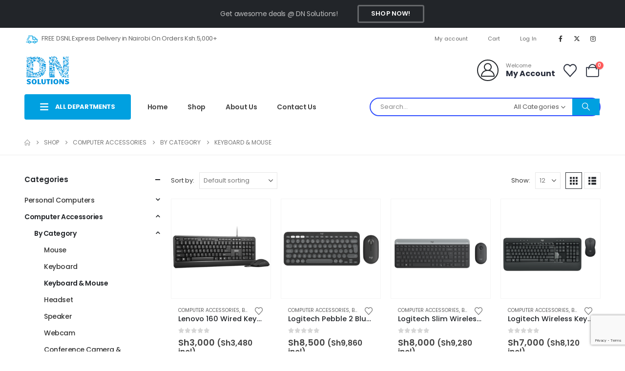

--- FILE ---
content_type: text/html; charset=UTF-8
request_url: https://dnsl.co.ke/product-category/computer-accessories/by-category-computer-accessories/keyboard-mouse/
body_size: 46493
content:
	<!DOCTYPE html>
	<html class=""  lang="en-US" prefix="og: http://ogp.me/ns# fb: http://ogp.me/ns/fb#">
	<head>
		<meta http-equiv="X-UA-Compatible" content="IE=edge" />
		<meta http-equiv="Content-Type" content="text/html; charset=UTF-8" />
		<meta name="viewport" content="width=device-width, initial-scale=1, minimum-scale=1" />

		<link rel="profile" href="https://gmpg.org/xfn/11" />
		<link rel="pingback" href="https://dnsl.co.ke/xmlrpc.php" />
						<script>document.documentElement.className = document.documentElement.className + ' yes-js js_active js'</script>
			<title>Keyboard &amp; Mouse &#8211; DN Solutions Limited</title>
<meta name='robots' content='max-image-preview:large' />

<!-- Google Tag Manager for WordPress by gtm4wp.com -->
<script data-cfasync="false" data-pagespeed-no-defer>
	var gtm4wp_datalayer_name = "dataLayer";
	var dataLayer = dataLayer || [];
	const gtm4wp_use_sku_instead = false;
	const gtm4wp_currency = 'KES';
	const gtm4wp_product_per_impression = false;
	const gtm4wp_clear_ecommerce = false;
	const gtm4wp_datalayer_max_timeout = 2000;
</script>
<!-- End Google Tag Manager for WordPress by gtm4wp.com --><link rel='dns-prefetch' href='//capi-automation.s3.us-east-2.amazonaws.com' />
<link rel='dns-prefetch' href='//fonts.googleapis.com' />
<link rel="alternate" type="application/rss+xml" title="DN Solutions Limited &raquo; Feed" href="https://dnsl.co.ke/feed/" />
<link rel="alternate" type="application/rss+xml" title="DN Solutions Limited &raquo; Comments Feed" href="https://dnsl.co.ke/comments/feed/" />
<link rel="alternate" type="application/rss+xml" title="DN Solutions Limited &raquo; Keyboard &amp; Mouse Category Feed" href="https://dnsl.co.ke/product-category/computer-accessories/by-category-computer-accessories/keyboard-mouse/feed/" />
		<link rel="shortcut icon" href="//dnsl.co.ke/wp-content/uploads/2021/12/100-x-65.png" type="image/x-icon" />
				<link rel="apple-touch-icon" href="//dnsl.co.ke/wp-content/uploads/2021/12/100-x-65.png" />
				<link rel="apple-touch-icon" sizes="120x120" href="//dnsl.co.ke/wp-content/uploads/2021/12/100-x-65.png" />
				<link rel="apple-touch-icon" sizes="76x76" href="//dnsl.co.ke/wp-content/uploads/2021/12/100-x-65.png" />
				<link rel="apple-touch-icon" sizes="152x152" href="//dnsl.co.ke/wp-content/uploads/2021/10/DN_Logo_200px.png" />
		<style id='wp-img-auto-sizes-contain-inline-css'>
img:is([sizes=auto i],[sizes^="auto," i]){contain-intrinsic-size:3000px 1500px}
/*# sourceURL=wp-img-auto-sizes-contain-inline-css */
</style>
<style id='wp-emoji-styles-inline-css'>

	img.wp-smiley, img.emoji {
		display: inline !important;
		border: none !important;
		box-shadow: none !important;
		height: 1em !important;
		width: 1em !important;
		margin: 0 0.07em !important;
		vertical-align: -0.1em !important;
		background: none !important;
		padding: 0 !important;
	}
/*# sourceURL=wp-emoji-styles-inline-css */
</style>
<link rel='stylesheet' id='wp-block-library-css' href='https://dnsl.co.ke/wp-includes/css/dist/block-library/style.min.css?ver=6.9' media='all' />
<style id='wp-block-heading-inline-css'>
h1:where(.wp-block-heading).has-background,h2:where(.wp-block-heading).has-background,h3:where(.wp-block-heading).has-background,h4:where(.wp-block-heading).has-background,h5:where(.wp-block-heading).has-background,h6:where(.wp-block-heading).has-background{padding:1.25em 2.375em}h1.has-text-align-left[style*=writing-mode]:where([style*=vertical-lr]),h1.has-text-align-right[style*=writing-mode]:where([style*=vertical-rl]),h2.has-text-align-left[style*=writing-mode]:where([style*=vertical-lr]),h2.has-text-align-right[style*=writing-mode]:where([style*=vertical-rl]),h3.has-text-align-left[style*=writing-mode]:where([style*=vertical-lr]),h3.has-text-align-right[style*=writing-mode]:where([style*=vertical-rl]),h4.has-text-align-left[style*=writing-mode]:where([style*=vertical-lr]),h4.has-text-align-right[style*=writing-mode]:where([style*=vertical-rl]),h5.has-text-align-left[style*=writing-mode]:where([style*=vertical-lr]),h5.has-text-align-right[style*=writing-mode]:where([style*=vertical-rl]),h6.has-text-align-left[style*=writing-mode]:where([style*=vertical-lr]),h6.has-text-align-right[style*=writing-mode]:where([style*=vertical-rl]){rotate:180deg}
/*# sourceURL=https://dnsl.co.ke/wp-includes/blocks/heading/style.min.css */
</style>
<link rel='stylesheet' id='wc-blocks-style-css' href='https://dnsl.co.ke/wp-content/plugins/woocommerce/assets/client/blocks/wc-blocks.css?ver=wc-10.2.3' media='all' />
<link rel='stylesheet' id='wc-blocks-style-all-products-css' href='https://dnsl.co.ke/wp-content/plugins/woocommerce/assets/client/blocks/all-products.css?ver=wc-10.2.3' media='all' />
<link rel='stylesheet' id='ywcas-blocks-style-frontend-css' href='https://dnsl.co.ke/wp-content/plugins/yith-woocommerce-ajax-search/assets/css/frontend.css?ver=2.19.1' media='all' />
<style id='global-styles-inline-css'>
:root{--wp--preset--aspect-ratio--square: 1;--wp--preset--aspect-ratio--4-3: 4/3;--wp--preset--aspect-ratio--3-4: 3/4;--wp--preset--aspect-ratio--3-2: 3/2;--wp--preset--aspect-ratio--2-3: 2/3;--wp--preset--aspect-ratio--16-9: 16/9;--wp--preset--aspect-ratio--9-16: 9/16;--wp--preset--color--black: #000000;--wp--preset--color--cyan-bluish-gray: #abb8c3;--wp--preset--color--white: #ffffff;--wp--preset--color--pale-pink: #f78da7;--wp--preset--color--vivid-red: #cf2e2e;--wp--preset--color--luminous-vivid-orange: #ff6900;--wp--preset--color--luminous-vivid-amber: #fcb900;--wp--preset--color--light-green-cyan: #7bdcb5;--wp--preset--color--vivid-green-cyan: #00d084;--wp--preset--color--pale-cyan-blue: #8ed1fc;--wp--preset--color--vivid-cyan-blue: #0693e3;--wp--preset--color--vivid-purple: #9b51e0;--wp--preset--color--primary: var(--porto-primary-color);--wp--preset--color--secondary: var(--porto-secondary-color);--wp--preset--color--tertiary: var(--porto-tertiary-color);--wp--preset--color--quaternary: var(--porto-quaternary-color);--wp--preset--color--dark: var(--porto-dark-color);--wp--preset--color--light: var(--porto-light-color);--wp--preset--color--primary-hover: var(--porto-primary-light-5);--wp--preset--gradient--vivid-cyan-blue-to-vivid-purple: linear-gradient(135deg,rgb(6,147,227) 0%,rgb(155,81,224) 100%);--wp--preset--gradient--light-green-cyan-to-vivid-green-cyan: linear-gradient(135deg,rgb(122,220,180) 0%,rgb(0,208,130) 100%);--wp--preset--gradient--luminous-vivid-amber-to-luminous-vivid-orange: linear-gradient(135deg,rgb(252,185,0) 0%,rgb(255,105,0) 100%);--wp--preset--gradient--luminous-vivid-orange-to-vivid-red: linear-gradient(135deg,rgb(255,105,0) 0%,rgb(207,46,46) 100%);--wp--preset--gradient--very-light-gray-to-cyan-bluish-gray: linear-gradient(135deg,rgb(238,238,238) 0%,rgb(169,184,195) 100%);--wp--preset--gradient--cool-to-warm-spectrum: linear-gradient(135deg,rgb(74,234,220) 0%,rgb(151,120,209) 20%,rgb(207,42,186) 40%,rgb(238,44,130) 60%,rgb(251,105,98) 80%,rgb(254,248,76) 100%);--wp--preset--gradient--blush-light-purple: linear-gradient(135deg,rgb(255,206,236) 0%,rgb(152,150,240) 100%);--wp--preset--gradient--blush-bordeaux: linear-gradient(135deg,rgb(254,205,165) 0%,rgb(254,45,45) 50%,rgb(107,0,62) 100%);--wp--preset--gradient--luminous-dusk: linear-gradient(135deg,rgb(255,203,112) 0%,rgb(199,81,192) 50%,rgb(65,88,208) 100%);--wp--preset--gradient--pale-ocean: linear-gradient(135deg,rgb(255,245,203) 0%,rgb(182,227,212) 50%,rgb(51,167,181) 100%);--wp--preset--gradient--electric-grass: linear-gradient(135deg,rgb(202,248,128) 0%,rgb(113,206,126) 100%);--wp--preset--gradient--midnight: linear-gradient(135deg,rgb(2,3,129) 0%,rgb(40,116,252) 100%);--wp--preset--font-size--small: 13px;--wp--preset--font-size--medium: 20px;--wp--preset--font-size--large: 36px;--wp--preset--font-size--x-large: 42px;--wp--preset--spacing--20: 0.44rem;--wp--preset--spacing--30: 0.67rem;--wp--preset--spacing--40: 1rem;--wp--preset--spacing--50: 1.5rem;--wp--preset--spacing--60: 2.25rem;--wp--preset--spacing--70: 3.38rem;--wp--preset--spacing--80: 5.06rem;--wp--preset--shadow--natural: 6px 6px 9px rgba(0, 0, 0, 0.2);--wp--preset--shadow--deep: 12px 12px 50px rgba(0, 0, 0, 0.4);--wp--preset--shadow--sharp: 6px 6px 0px rgba(0, 0, 0, 0.2);--wp--preset--shadow--outlined: 6px 6px 0px -3px rgb(255, 255, 255), 6px 6px rgb(0, 0, 0);--wp--preset--shadow--crisp: 6px 6px 0px rgb(0, 0, 0);}:where(.is-layout-flex){gap: 0.5em;}:where(.is-layout-grid){gap: 0.5em;}body .is-layout-flex{display: flex;}.is-layout-flex{flex-wrap: wrap;align-items: center;}.is-layout-flex > :is(*, div){margin: 0;}body .is-layout-grid{display: grid;}.is-layout-grid > :is(*, div){margin: 0;}:where(.wp-block-columns.is-layout-flex){gap: 2em;}:where(.wp-block-columns.is-layout-grid){gap: 2em;}:where(.wp-block-post-template.is-layout-flex){gap: 1.25em;}:where(.wp-block-post-template.is-layout-grid){gap: 1.25em;}.has-black-color{color: var(--wp--preset--color--black) !important;}.has-cyan-bluish-gray-color{color: var(--wp--preset--color--cyan-bluish-gray) !important;}.has-white-color{color: var(--wp--preset--color--white) !important;}.has-pale-pink-color{color: var(--wp--preset--color--pale-pink) !important;}.has-vivid-red-color{color: var(--wp--preset--color--vivid-red) !important;}.has-luminous-vivid-orange-color{color: var(--wp--preset--color--luminous-vivid-orange) !important;}.has-luminous-vivid-amber-color{color: var(--wp--preset--color--luminous-vivid-amber) !important;}.has-light-green-cyan-color{color: var(--wp--preset--color--light-green-cyan) !important;}.has-vivid-green-cyan-color{color: var(--wp--preset--color--vivid-green-cyan) !important;}.has-pale-cyan-blue-color{color: var(--wp--preset--color--pale-cyan-blue) !important;}.has-vivid-cyan-blue-color{color: var(--wp--preset--color--vivid-cyan-blue) !important;}.has-vivid-purple-color{color: var(--wp--preset--color--vivid-purple) !important;}.has-black-background-color{background-color: var(--wp--preset--color--black) !important;}.has-cyan-bluish-gray-background-color{background-color: var(--wp--preset--color--cyan-bluish-gray) !important;}.has-white-background-color{background-color: var(--wp--preset--color--white) !important;}.has-pale-pink-background-color{background-color: var(--wp--preset--color--pale-pink) !important;}.has-vivid-red-background-color{background-color: var(--wp--preset--color--vivid-red) !important;}.has-luminous-vivid-orange-background-color{background-color: var(--wp--preset--color--luminous-vivid-orange) !important;}.has-luminous-vivid-amber-background-color{background-color: var(--wp--preset--color--luminous-vivid-amber) !important;}.has-light-green-cyan-background-color{background-color: var(--wp--preset--color--light-green-cyan) !important;}.has-vivid-green-cyan-background-color{background-color: var(--wp--preset--color--vivid-green-cyan) !important;}.has-pale-cyan-blue-background-color{background-color: var(--wp--preset--color--pale-cyan-blue) !important;}.has-vivid-cyan-blue-background-color{background-color: var(--wp--preset--color--vivid-cyan-blue) !important;}.has-vivid-purple-background-color{background-color: var(--wp--preset--color--vivid-purple) !important;}.has-black-border-color{border-color: var(--wp--preset--color--black) !important;}.has-cyan-bluish-gray-border-color{border-color: var(--wp--preset--color--cyan-bluish-gray) !important;}.has-white-border-color{border-color: var(--wp--preset--color--white) !important;}.has-pale-pink-border-color{border-color: var(--wp--preset--color--pale-pink) !important;}.has-vivid-red-border-color{border-color: var(--wp--preset--color--vivid-red) !important;}.has-luminous-vivid-orange-border-color{border-color: var(--wp--preset--color--luminous-vivid-orange) !important;}.has-luminous-vivid-amber-border-color{border-color: var(--wp--preset--color--luminous-vivid-amber) !important;}.has-light-green-cyan-border-color{border-color: var(--wp--preset--color--light-green-cyan) !important;}.has-vivid-green-cyan-border-color{border-color: var(--wp--preset--color--vivid-green-cyan) !important;}.has-pale-cyan-blue-border-color{border-color: var(--wp--preset--color--pale-cyan-blue) !important;}.has-vivid-cyan-blue-border-color{border-color: var(--wp--preset--color--vivid-cyan-blue) !important;}.has-vivid-purple-border-color{border-color: var(--wp--preset--color--vivid-purple) !important;}.has-vivid-cyan-blue-to-vivid-purple-gradient-background{background: var(--wp--preset--gradient--vivid-cyan-blue-to-vivid-purple) !important;}.has-light-green-cyan-to-vivid-green-cyan-gradient-background{background: var(--wp--preset--gradient--light-green-cyan-to-vivid-green-cyan) !important;}.has-luminous-vivid-amber-to-luminous-vivid-orange-gradient-background{background: var(--wp--preset--gradient--luminous-vivid-amber-to-luminous-vivid-orange) !important;}.has-luminous-vivid-orange-to-vivid-red-gradient-background{background: var(--wp--preset--gradient--luminous-vivid-orange-to-vivid-red) !important;}.has-very-light-gray-to-cyan-bluish-gray-gradient-background{background: var(--wp--preset--gradient--very-light-gray-to-cyan-bluish-gray) !important;}.has-cool-to-warm-spectrum-gradient-background{background: var(--wp--preset--gradient--cool-to-warm-spectrum) !important;}.has-blush-light-purple-gradient-background{background: var(--wp--preset--gradient--blush-light-purple) !important;}.has-blush-bordeaux-gradient-background{background: var(--wp--preset--gradient--blush-bordeaux) !important;}.has-luminous-dusk-gradient-background{background: var(--wp--preset--gradient--luminous-dusk) !important;}.has-pale-ocean-gradient-background{background: var(--wp--preset--gradient--pale-ocean) !important;}.has-electric-grass-gradient-background{background: var(--wp--preset--gradient--electric-grass) !important;}.has-midnight-gradient-background{background: var(--wp--preset--gradient--midnight) !important;}.has-small-font-size{font-size: var(--wp--preset--font-size--small) !important;}.has-medium-font-size{font-size: var(--wp--preset--font-size--medium) !important;}.has-large-font-size{font-size: var(--wp--preset--font-size--large) !important;}.has-x-large-font-size{font-size: var(--wp--preset--font-size--x-large) !important;}
/*# sourceURL=global-styles-inline-css */
</style>

<style id='classic-theme-styles-inline-css'>
/*! This file is auto-generated */
.wp-block-button__link{color:#fff;background-color:#32373c;border-radius:9999px;box-shadow:none;text-decoration:none;padding:calc(.667em + 2px) calc(1.333em + 2px);font-size:1.125em}.wp-block-file__button{background:#32373c;color:#fff;text-decoration:none}
/*# sourceURL=/wp-includes/css/classic-themes.min.css */
</style>
<link rel='stylesheet' id='contact-form-7-css' href='https://dnsl.co.ke/wp-content/plugins/contact-form-7/includes/css/styles.css?ver=6.1.2' media='all' />
<style id='woocommerce-inline-inline-css'>
.woocommerce form .form-row .required { visibility: visible; }
/*# sourceURL=woocommerce-inline-inline-css */
</style>
<link rel='stylesheet' id='yith-wcan-frontend-css' href='https://dnsl.co.ke/wp-content/plugins/yith-woocommerce-ajax-navigation/assets/css/frontend.css?ver=5.15.0' media='all' />
<link rel='stylesheet' id='yith-wcan-shortcodes-css' href='https://dnsl.co.ke/wp-content/plugins/yith-woocommerce-ajax-navigation/assets/css/shortcodes.css?ver=5.15.0' media='all' />
<style id='yith-wcan-shortcodes-inline-css'>
:root{
	--yith-wcan-filters_colors_titles: #434343;
	--yith-wcan-filters_colors_background: #FFFFFF;
	--yith-wcan-filters_colors_accent: #A7144C;
	--yith-wcan-filters_colors_accent_r: 167;
	--yith-wcan-filters_colors_accent_g: 20;
	--yith-wcan-filters_colors_accent_b: 76;
	--yith-wcan-color_swatches_border_radius: 100%;
	--yith-wcan-color_swatches_size: 30px;
	--yith-wcan-labels_style_background: #FFFFFF;
	--yith-wcan-labels_style_background_hover: #A7144C;
	--yith-wcan-labels_style_background_active: #A7144C;
	--yith-wcan-labels_style_text: #434343;
	--yith-wcan-labels_style_text_hover: #FFFFFF;
	--yith-wcan-labels_style_text_active: #FFFFFF;
	--yith-wcan-anchors_style_text: #434343;
	--yith-wcan-anchors_style_text_hover: #A7144C;
	--yith-wcan-anchors_style_text_active: #A7144C;
}
/*# sourceURL=yith-wcan-shortcodes-inline-css */
</style>
<link rel='stylesheet' id='jquery-selectBox-css' href='https://dnsl.co.ke/wp-content/plugins/yith-woocommerce-wishlist/assets/css/jquery.selectBox.css?ver=1.2.0' media='all' />
<link rel='stylesheet' id='woocommerce_prettyPhoto_css-css' href='//dnsl.co.ke/wp-content/plugins/woocommerce/assets/css/prettyPhoto.css?ver=3.1.6' media='all' />
<link rel='stylesheet' id='yith-wcwl-main-css' href='https://dnsl.co.ke/wp-content/plugins/yith-woocommerce-wishlist/assets/css/style.css?ver=4.10.0' media='all' />
<style id='yith-wcwl-main-inline-css'>
 :root { --add-to-wishlist-icon-color: #222529; --added-to-wishlist-icon-color: #e27c7c; --rounded-corners-radius: 16px; --add-to-cart-rounded-corners-radius: 16px; --color-headers-background: #F4F4F4; --feedback-duration: 3s } 
 :root { --add-to-wishlist-icon-color: #222529; --added-to-wishlist-icon-color: #e27c7c; --rounded-corners-radius: 16px; --add-to-cart-rounded-corners-radius: 16px; --color-headers-background: #F4F4F4; --feedback-duration: 3s } 
/*# sourceURL=yith-wcwl-main-inline-css */
</style>
<link rel='stylesheet' id='brands-styles-css' href='https://dnsl.co.ke/wp-content/plugins/woocommerce/assets/css/brands.css?ver=10.2.3' media='all' />
<link rel='stylesheet' id='pwb-styles-frontend-css' href='https://dnsl.co.ke/wp-content/plugins/perfect-woocommerce-brands/build/frontend/css/style.css?ver=3.6.3' media='all' />
<link rel='stylesheet' id='jquery-fixedheadertable-style-css' href='https://dnsl.co.ke/wp-content/plugins/yith-woocommerce-compare/assets/css/jquery.dataTables.css?ver=1.10.18' media='all' />
<link rel='stylesheet' id='yith_woocompare_page-css' href='https://dnsl.co.ke/wp-content/plugins/yith-woocommerce-compare/assets/css/compare.css?ver=3.5.0' media='all' />
<link rel='stylesheet' id='yith-woocompare-widget-css' href='https://dnsl.co.ke/wp-content/plugins/yith-woocommerce-compare/assets/css/widget.css?ver=3.5.0' media='all' />
<link rel='stylesheet' id='porto-fs-progress-bar-css' href='https://dnsl.co.ke/wp-content/themes/porto/inc/lib/woocommerce-shipping-progress-bar/shipping-progress-bar.css?ver=7.7.0' media='all' />
<link rel='stylesheet' id='porto-css-vars-css' href='https://dnsl.co.ke/wp-content/uploads/porto_styles/theme_css_vars.css?ver=7.7.0' media='all' />
<link rel='stylesheet' id='porto-google-fonts-css' href='//fonts.googleapis.com/css?family=Poppins%3A400%2C500%2C600%2C700%2C800%7CShadows+Into+Light%3A400%2C700%7COswald%3A400%2C600%2C700&#038;ver=6.9' media='all' />
<link rel='stylesheet' id='elementor-icons-css' href='https://dnsl.co.ke/wp-content/plugins/elementor/assets/lib/eicons/css/elementor-icons.min.css?ver=5.44.0' media='all' />
<link rel='stylesheet' id='elementor-frontend-css' href='https://dnsl.co.ke/wp-content/uploads/elementor/css/custom-frontend.min.css?ver=1766442557' media='all' />
<link rel='stylesheet' id='elementor-post-1711-css' href='https://dnsl.co.ke/wp-content/uploads/elementor/css/post-1711.css?ver=1766442557' media='all' />
<link rel='stylesheet' id='bootstrap-css' href='https://dnsl.co.ke/wp-content/uploads/porto_styles/bootstrap.css?ver=7.7.0' media='all' />
<link rel='stylesheet' id='porto-plugins-css' href='https://dnsl.co.ke/wp-content/themes/porto/css/plugins.css?ver=7.7.0' media='all' />
<link rel='stylesheet' id='porto-theme-css' href='https://dnsl.co.ke/wp-content/themes/porto/css/theme.css?ver=7.7.0' media='all' />
<link rel='stylesheet' id='porto-blog-legacy-css' href='https://dnsl.co.ke/wp-content/themes/porto/css/part/blog-legacy.css?ver=7.7.0' media='all' />
<link rel='stylesheet' id='porto-side-menu-css' href='https://dnsl.co.ke/wp-content/themes/porto/css/part/side-accordion.css?ver=7.7.0' media='all' />
<link rel='stylesheet' id='porto-header-shop-css' href='https://dnsl.co.ke/wp-content/themes/porto/css/part/header-shop.css?ver=7.7.0' media='all' />
<link rel='stylesheet' id='porto-header-legacy-css' href='https://dnsl.co.ke/wp-content/themes/porto/css/part/header-legacy.css?ver=7.7.0' media='all' />
<link rel='stylesheet' id='porto-footer-legacy-css' href='https://dnsl.co.ke/wp-content/themes/porto/css/part/footer-legacy.css?ver=7.7.0' media='all' />
<link rel='stylesheet' id='porto-side-nav-panel-css' href='https://dnsl.co.ke/wp-content/themes/porto/css/part/side-nav-panel.css?ver=7.7.0' media='all' />
<link rel='stylesheet' id='porto-revslider-css' href='https://dnsl.co.ke/wp-content/themes/porto/css/part/revslider.css?ver=7.7.0' media='all' />
<link rel='stylesheet' id='porto-sitemap-css' href='https://dnsl.co.ke/wp-content/themes/porto/css/part/sitemap.css?ver=7.7.0' media='all' />
<link rel='stylesheet' id='porto-media-mobile-sidebar-css' href='https://dnsl.co.ke/wp-content/themes/porto/css/part/media-mobile-sidebar.css?ver=7.7.0' media='(max-width:991px)' />
<link rel='stylesheet' id='porto-shortcodes-css' href='https://dnsl.co.ke/wp-content/uploads/porto_styles/shortcodes.css?ver=7.7.0' media='all' />
<link rel='stylesheet' id='porto-theme-shop-css' href='https://dnsl.co.ke/wp-content/themes/porto/css/theme_shop.css?ver=7.7.0' media='all' />
<link rel='stylesheet' id='porto-shop-legacy-css' href='https://dnsl.co.ke/wp-content/themes/porto/css/part/shop-legacy.css?ver=7.7.0' media='all' />
<link rel='stylesheet' id='porto-yit-compare-css' href='https://dnsl.co.ke/wp-content/themes/porto/css/part/yit-compare.css?ver=7.7.0' media='all' />
<link rel='stylesheet' id='porto-shop-sidebar-base-css' href='https://dnsl.co.ke/wp-content/themes/porto/css/part/shop-sidebar-base.css?ver=7.7.0' media='all' />
<link rel='stylesheet' id='porto-yith-reset-css' href='https://dnsl.co.ke/wp-content/themes/porto/css/part/yith-reset.css?ver=7.7.0' media='all' />
<link rel='stylesheet' id='porto-wooco-widget-price-filter-css' href='https://dnsl.co.ke/wp-content/themes/porto/css/part/woo-widget-price-filter.css?ver=7.7.0' media='all' />
<link rel='stylesheet' id='porto-woo-widget-wcan-select-css' href='https://dnsl.co.ke/wp-content/themes/porto/css/part/woo-widget-wcan-select.css?ver=7.7.0' media='all' />
<link rel='stylesheet' id='porto-shop-toolbar-css' href='https://dnsl.co.ke/wp-content/themes/porto/css/theme/shop/other/toolbar.css?ver=7.7.0' media='all' />
<link rel='stylesheet' id='porto-pwb-filter-css' href='https://dnsl.co.ke/wp-content/themes/porto/css/theme/shop/other/pw-brand-filter.css?ver=7.7.0' media='all' />
<link rel='stylesheet' id='porto-theme-elementor-css' href='https://dnsl.co.ke/wp-content/themes/porto/css/theme_elementor.css?ver=7.7.0' media='all' />
<link rel='stylesheet' id='porto-dynamic-style-css' href='https://dnsl.co.ke/wp-content/uploads/porto_styles/dynamic_style.css?ver=7.7.0' media='all' />
<link rel='stylesheet' id='porto-type-builder-css' href='https://dnsl.co.ke/wp-content/plugins/porto-functionality/builders/assets/type-builder.css?ver=3.7.0' media='all' />
<link rel='stylesheet' id='porto-account-login-style-css' href='https://dnsl.co.ke/wp-content/themes/porto/css/theme/shop/login-style/account-login.css?ver=7.7.0' media='all' />
<link rel='stylesheet' id='porto-theme-woopage-css' href='https://dnsl.co.ke/wp-content/themes/porto/css/theme/shop/other/woopage.css?ver=7.7.0' media='all' />
<link rel='stylesheet' id='swiper-css' href='https://dnsl.co.ke/wp-content/plugins/elementor/assets/lib/swiper/v8/css/swiper.min.css?ver=8.4.5' media='all' />
<link rel='stylesheet' id='e-swiper-css' href='https://dnsl.co.ke/wp-content/plugins/elementor/assets/css/conditionals/e-swiper.min.css?ver=3.32.5' media='all' />
<link rel='stylesheet' id='elementor-post-536-css' href='https://dnsl.co.ke/wp-content/uploads/elementor/css/post-536.css?ver=7.7.0' media='all' />
<link rel='stylesheet' id='porto-style-css' href='https://dnsl.co.ke/wp-content/themes/porto/style.css?ver=7.7.0' media='all' />
<style id='porto-style-inline-css'>
.side-header-narrow-bar-logo{max-width:132px}@media (min-width:992px){}.page-top ul.breadcrumb > li.home{display:inline-block}.page-top ul.breadcrumb > li.home a{position:relative;width:1em;text-indent:-9999px}.page-top ul.breadcrumb > li.home a:after{content:"\e883";font-family:'porto';float:left;text-indent:0}#login-form-popup{max-width:480px}@media (min-width:1440px){.container{max-width:1460px;padding-left:20px;padding-right:20px}.elementor-section.elementor-section-boxed > .elementor-container{max-width:1440px}.elementor-section.elementor-section-boxed > .elementor-column-gap-no{max-width:1420px}}.porto-block-html-top .container{display:flex;align-items:center;justify-content:center;flex-wrap:wrap;letter-spacing:-.025em}.porto-block-html-top span{opacity:.7}.porto-block-html-top .btn.btn-borders{border-color:rgba(255,255,255,.3);font-weight:600;text-transform:uppercase;padding:.5em 2em}.header-top .info-box{font-size:.8125rem;letter-spacing:-.025em}.header-top .info-box i{font-size:1.5rem;vertical-align:middle;position:relative;top:1px}#header .header-top,#header .header-top .mega-menu > li.menu-item > a{font-weight:400;letter-spacing:.025em}#header .my-wishlist,#header .my-account{font-size:27px}#main-toggle-menu{z-index:1001}#main-toggle-menu .menu-title{background:#00a0e0 !important;padding:1rem 2rem;font-size:.8125rem;letter-spacing:-.025em;border-radius:.25rem .25rem 0 0;z-index:1000}#main-toggle-menu.closed .menu-title{border-radius:.25rem}#main-toggle-menu .menu-title .toggle{margin-right:.875rem;font-size:1.5em;vertical-align:middle}#main-toggle-menu .toggle-menu-wrap{width:280px;box-shadow:0 0 60px rgba(0,0,0,.15)}#main-toggle-menu .toggle-menu-wrap > ul{border-bottom:none;border-top:3px solid #294cff}#main-toggle-menu:not(.closed):before{content:'';position:fixed;width:100vw;height:100vh;left:0;top:0;background:rgba(34,37,41,.3);z-index:999;display:block}.sidebar-menu > li.menu-item > a{margin:0;padding-left:15px;padding-right:15px}.sidebar-menu > li.menu-item > a > i{margin-right:.5rem;font-size:1.25em;position:relative;top:.1em}#header .main-menu > li.menu-item.active > a{font-weight:700}#header .menu-custom-block i{font-size:1.5em;position:relative;top:-1px;vertical-align:middle;margin-right:3px}#header .menu-custom-block a{font-weight:700}#header .menu-custom-block a:not(:last-child){font-size:.8125rem;text-transform:uppercase}.sidebar-menu .wide .popup>.inner>ul.sub-menu{flex-wrap:wrap}.sidebar-menu .wide .popup>.inner{padding:30px}.sidebar-menu .wide li.sub{padding:0 5px}.menu-sub-title > a,.sidebar-menu .wide li.sub > a{text-transform:uppercase;font-weight:700}.menu-sub-title > a{font-size:.875rem !important;color:#222529 !important;padding-top:0 !important;padding-bottom:5px !important}.sidebar-menu li.menu-sub-title:not(:first-child){margin-top:30px}.menu-section-dark .menu-sub-title > a{color:#fff !important}.side-nav-wrap .sidebar-menu .wide li.menu-section-dark li.menu-item > a{color:#bcbdbd}.side-nav-wrap .sidebar-menu .wide li.menu-item li.menu-item > a:hover{background:none;text-decoration:underline !important}#header .sidebar-menu .wide .popup{border-top:3px solid #3150ff}.sidebar-menu > li.menu-item{position:static}.sidebar-menu > li.menu-item > .arrow,.sidebar-menu > li.menu-item .popup:before{display:none}.sidebar-menu > li.has-sub > a:after{content:'\f054';font-family:'Font Awesome 5 Free';font-weight:900;position:absolute;top:50%;right:1.5rem;font-size:10px;line-height:1;margin-top:-.5em;color:#777}@media (min-width:992px){#header{padding-bottom:1rem}.header-main .header-left{width:17%;flex:0 0 auto}.header-main .header-right,#header .searchform-popup,#header .searchform .text{flex:1}#header .searchform{width:100%;border-radius:.25rem;box-shadow:none;border:2px solid #3250ff}#header .searchform.searchform-cats input{width:100%}#header .searchform input,#header .searchform select,#header .searchform button,#header .searchform .selectric .label{height:45px;line-height:45px}#header .searchform select,#header .searchform .selectric{border:none}#header .searchform button{background-color:#00a0e0;color:#fff;padding:0 20px;border-radius:0}.d-menu-lg-none > a{display:none !important}#header .searchform .live-search-list{left:1px;right:56px;z-index:1003}}@media (min-width:1440px){#header .menu-custom-block a:not(:last-child){margin-right:1rem}#header .main-menu > li.menu-item > a{padding-left:30px;padding-right:30px}}@media (max-width:1219px){#main-toggle-menu .toggle-menu-wrap{width:240px}}@media (max-width:991px){#header .top-links{display:none}.header-top .header-right{flex:1}#header .share-links{margin-left:auto}.menu-sub-title > a{color:#fff !important}}.porto-ibanner-layer{display:block}.btn{border-radius:.25rem;letter-spacing:.01em}.row-flex-wrap > div > .elementor-row{flex-wrap:wrap}.coupon-sale-text .elementor-heading-title{position:relative;padding-left:.3em;padding-right:.3em}.coupon-sale-text .elementor-heading-title:before{content:'';display:block;background-color:#ee8379;position:absolute;left:0;right:0;top:0;bottom:0;transform:rotate(-2deg);z-index:-1}sup{font-size:52%}.sale-text{padding:.25em .5em;position:relative;transform:rotate(-1.5deg);white-space:nowrap}.sale-text i{font-style:normal;position:absolute;left:-2.25em;top:50%;transform:translateY(-50%) rotate(-90deg);font-size:.4em;opacity:.6;letter-spacing:0}.sale-text sub{position:absolute;left:100%;margin-left:.6rem;bottom:.3em;font-size:62%;line-height:1}.owl-carousel.nav-style-1 .owl-nav [class*="owl-"]{width:3.75rem;height:3.75rem;border-radius:2rem;background:#f4f4f4 !important;font-size:1.75rem}.owl-carousel.nav-style-1 .owl-nav .owl-prev{left:-1.875rem}.owl-carousel.nav-style-1 .owl-nav .owl-next{right:-1.875rem}ul.products li.product-category .thumb-info{padding:0 1rem;min-height:auto}li.product-category .thumb-info .thumb-info-wrapper{border-radius:50%}ul.products li.product-category .thumb-info h3{font-size:1rem;text-transform:none;letter-spacing:0}ul.products.category-pos-outside li.product-category .thumb-info-title{padding:.75rem 0 0}.product-inner{background:#fff;height:100%}ul.products,.products-slider.products{margin-bottom:-1px !important}.product-image .labels{top:15px;left:15px}.top-sale-product{border:2px solid #0e39ff;height:100%}.top-sale-product .sale-product-daily-deal{bottom:auto;top:2rem;color:#444;background:#f4f4f4;border-radius:2rem;left:15%;right:15%;padding:5px 10px}.top-sale-product .sale-product-daily-deal:before,.top-sale-product .product-image .labels,.porto-products.filter-vertical .product-categories a:before{display:none}.top-sale-product .sale-product-daily-deal .daily-deal-title{font-size:.75rem;color:#444;letter-spacing:.025em;margin-right:6px}.top-sale-product .sale-product-daily-deal .daily-deal-title,.top-sale-product .sale-product-daily-deal .porto_countdown{font-family:Poppins,sans-serif}.top-sale-product .sale-product-daily-deal .porto_countdown-amount,.top-sale-product .sale-product-daily-deal .porto_countdown-period{font-size:.9375rem;font-weight:700;letter-spacing:.025em;padding:0}.top-sale-product li.product:hover .product-image{box-shadow:none !important}.top-sale-product li.product-col .product-content{margin-top:-2rem;position:relative;z-index:1;padding:0 10px 1px}.top-sale-product li.product-col .woocommerce-loop-product__title{font-family:Open Sans,sans-serif;font-size:1.25rem;font-weight:400;letter-spacing:.005em;color:#222529}.top-sale-product li.product-col .add-links .add_to_cart_button{font-size:.875rem;font-weight:600;letter-spacing:-.05em;height:auto;background:#3050ff;padding:.7em 3em;color:#fff;border:none;border-radius:.375rem}.top-sale-product .add-links .add_to_cart_button:before{font-size:1.75em;margin-right:.625rem;top:-2px;font-weight:400}.top-sale-product .add-links-wrap{margin-top:2rem}.top-sale-product li.product-col .add-links .yith-wcwl-add-to-wishlist>div,.top-sale-product li.product-col .add-links .quickview{top:50% !important;transform:translateY(-50%)}.porto-products.filter-vertical .products-filter + div{padding:0}.porto-ibanner.h-100 > img{height:100%}.porto-products .product-categories a{padding:.25rem 0 !important;color:#777;font-size:.8125rem}.porto-products .product-categories .current a,.porto-products .product-categories a:hover{color:#0e39ff !important}.porto-products.filter-vertical .product-image .inner{padding-top:90%}.porto-products.filter-vertical .product-image img{position:absolute;top:0;left:0;height:100%;object-fit:cover}.porto-products.filter-vertical .section-title{font-size:1.375rem;font-weight:600;text-transform:none}.products-slider.owl-carousel .owl-stage-outer{margin-top:0;padding-top:1px}.products-slider.owl-carousel li.product-col{height:100%}.divider-line.grid > .product-col{border-bottom-color:#eee}.porto-products.show-category ul.yith-wcan-loading .porto-loading-icon,.porto-products.show-category ul.yith-wcan-loading:after{position:absolute}.cat-list .thumb-info{display:flex;flex-direction:column;padding:0 !important}.subcats-cols-2 .thumb-info > a,.cat-grid .thumb-info > a{font-size:.75rem;font-weight:600;letter-spacing:-.02em;order:2;white-space:nowrap}.subcats-cols-2 .thumb-info > a:before,.cat-grid .thumb-info > a:before{content:'View All';margin-right:2px}.subcats-cols-2 .thumb-info > a:after,.cat-grid .thumb-info > a:after{content:"\f30b";font-family:'Font Awesome 5 Free';font-weight:900}.cat-list .thumb-info-title{display:flex !important;flex-direction:column;text-align:left !important;letter-spacing:0}.cat-list .thumb-info-title > a,.cat-grid .thumb-info-title > a{order:-1;font-size:.8125rem;text-transform:uppercase;letter-spacing:-.01em;margin-bottom:.5rem}.cat-list .product-category .sub-categories,.cat-grid .product-category .sub-categories{font-size:.8125rem;display:flex;flex-wrap:wrap}.cat-list .sub-categories li{padding:.25rem .25rem .25rem 0;width:100%;white-space:nowrap;overflow:hidden;text-overflow:ellipsis}.subcats-cols-2 .sub-categories li{width:50%}.cat-medium .thumb-info{flex-direction:row;align-items:center}.cat-medium .thumb-info i,.menu-item.sub > a > i{display:block;font-size:3.5rem;color:#ccc}.menu-item.sub > a > i:before{margin:1.5rem 0}.cat-medium .thumb-info > a{flex:0 0 auto;width:36%;margin-right:4%;text-align:center}.cat-medium .thumb-info-wrap{flex:0 0 auto;width:60%}.cat-grid .thumb-info-title{display:flex !important;letter-spacing:0;flex-wrap:wrap;align-items:center;text-align:left !important}.cat-grid .thumb-info-title .sub-title{margin-right:3rem !important;font-size:1.375rem !important;font-weight:600 !important}.cat-grid .sub-categories li{padding:0;margin:0 2rem .5rem 0}.cat-grid .thumb-info{padding:0 !important;display:flex;padding:0 !important}.cat-grid .sub-categories{margin-bottom:0}.cat-grid .thumb-info > a{margin-left:.5rem;padding-top:.9rem}.porto-products.bg-gray .products-filter{background:#fff;padding:0 40px 1px}.porto-products.filter-horizontal .section-title{display:none}.porto-products.filter-horizontal .product-categories{margin-bottom:1rem}.porto-products.filter-horizontal .product-categories .current a{font-weight:600}.owl-carousel.show-nav-title .owl-nav [class*="owl-"]{font-size:25px !important;color:#0e39ff}.products-slider.show-nav-title .owl-nav{margin-right:2rem;margin-top:-30px}.porto_countdown.porto-cd-s1 .porto_countdown-section,.porto_countdown .porto_countdown-section .porto_countdown-period{padding-left:0;padding-right:0}.porto_countdown .porto_countdown-section:first-child .porto_countdown-period{padding:0 0 0 .25rem}.countdown-style-1 .porto_countdown-section:first-child:after{content:',';margin-right:.25rem}a.porto-sicon-box-link:hover .porto-sicon-title{text-decoration:underline}ul.product_list_widget li .product-details a{color:#222529}@media (min-width:768px){.porto-products.filter-vertical .products-filter{padding:1rem 1rem 3rem;background:#fff}.view-cat{position:absolute;bottom:.75rem;left:1rem}}@media (min-width:992px){.view-cat{left:2rem}.porto-products.filter-vertical .products-filter{padding:2rem 2rem 3rem;width:25%;border:none}.porto-products.filter-vertical .products-filter + div{width:calc(50% + 10px);margin-left:auto;padding:0;overflow:hidden}.pc-home-category-banner{position:absolute !important;left:25%;width:calc(25% - 10px) !important;top:0;bottom:0}}@media (max-width:1419px){ul.products li.product-category .thumb-info{padding:0 .5rem}}@media (max-width:1219px){.top-sale-product{height:auto}}@media (min-width:768px) and (max-width:992px){.top-sale-product li.product-col .add-links .add_to_cart_button{font-size:.6875rem}}@media (max-width:575px){.cat-grid .thumb-info-title .sub-title{margin-right:0 !important}.porto-products.bg-gray .products-filter{padding-left:20px;padding-right:20px}}#footer .widget p{margin:0 0 1.25rem}#footer .widget p:last-child{margin-bottom:0}#footer .widget_wysija_cont .wysija-input{border:2px solid #bebebe;border-right:none;border-radius:.25rem 0 0 .25rem;height:3rem}#footer .widget_wysija_cont .wysija-submit{height:3rem;border-radius:0 .25rem .25rem 0;font-size:.875rem;letter-spacing:-.05em}#footer .widget_wysija_cont .wysija-paragraph{flex:1;max-width:75%;width:auto}#footer .widget_wysija_cont > p{min-width:25%}#footer ul li{padding:.25rem 0}#footer .footer-main > .container{padding-bottom:0}#footer .footer-bottom{font-size:1em;padding-bottom:3rem}#footer .product-cats h4{font-size:inherit;margin-bottom:0}#footer .product-cats a{margin:0 .25rem}#footer .product-cats .view-all{font-weight:600;color:#3050ff;font-size:.75rem}#footer .product-cats li{padding-top:2px;padding-bottom:2px}#footer .widget{margin-bottom:0}
/*# sourceURL=porto-style-inline-css */
</style>
<link rel='stylesheet' id='styles-child-css' href='https://dnsl.co.ke/wp-content/themes/dnsl/style.css?ver=6.9' media='all' />
<link rel='stylesheet' id='elementor-gf-local-roboto-css' href='https://dnsl.co.ke/wp-content/uploads/elementor/google-fonts/css/roboto.css?ver=1742219078' media='all' />
<link rel='stylesheet' id='elementor-gf-local-robotoslab-css' href='https://dnsl.co.ke/wp-content/uploads/elementor/google-fonts/css/robotoslab.css?ver=1742219083' media='all' />
<script src="https://dnsl.co.ke/wp-includes/js/jquery/jquery.min.js?ver=3.7.1" id="jquery-core-js"></script>
<script src="https://dnsl.co.ke/wp-includes/js/jquery/jquery-migrate.min.js?ver=3.4.1" id="jquery-migrate-js"></script>
<script src="https://dnsl.co.ke/wp-content/plugins/woocommerce/assets/js/jquery-blockui/jquery.blockUI.min.js?ver=2.7.0-wc.10.2.3" id="jquery-blockui-js" defer data-wp-strategy="defer"></script>
<script id="wc-add-to-cart-js-extra">
var wc_add_to_cart_params = {"ajax_url":"/wp-admin/admin-ajax.php","wc_ajax_url":"/?wc-ajax=%%endpoint%%","i18n_view_cart":"View cart","cart_url":"https://dnsl.co.ke/cart/","is_cart":"","cart_redirect_after_add":"no"};
//# sourceURL=wc-add-to-cart-js-extra
</script>
<script src="https://dnsl.co.ke/wp-content/plugins/woocommerce/assets/js/frontend/add-to-cart.min.js?ver=10.2.3" id="wc-add-to-cart-js" defer data-wp-strategy="defer"></script>
<script src="https://dnsl.co.ke/wp-content/plugins/woocommerce/assets/js/js-cookie/js.cookie.min.js?ver=2.1.4-wc.10.2.3" id="js-cookie-js" defer data-wp-strategy="defer"></script>
<script id="woocommerce-js-extra">
var woocommerce_params = {"ajax_url":"/wp-admin/admin-ajax.php","wc_ajax_url":"/?wc-ajax=%%endpoint%%","i18n_password_show":"Show password","i18n_password_hide":"Hide password"};
//# sourceURL=woocommerce-js-extra
</script>
<script src="https://dnsl.co.ke/wp-content/plugins/woocommerce/assets/js/frontend/woocommerce.min.js?ver=10.2.3" id="woocommerce-js" defer data-wp-strategy="defer"></script>
<script id="wc-cart-fragments-js-extra">
var wc_cart_fragments_params = {"ajax_url":"/wp-admin/admin-ajax.php","wc_ajax_url":"/?wc-ajax=%%endpoint%%","cart_hash_key":"wc_cart_hash_e42e4c73024eeafc2913581c8d9bc446","fragment_name":"wc_fragments_e42e4c73024eeafc2913581c8d9bc446","request_timeout":"15000"};
//# sourceURL=wc-cart-fragments-js-extra
</script>
<script src="https://dnsl.co.ke/wp-content/plugins/woocommerce/assets/js/frontend/cart-fragments.min.js?ver=10.2.3" id="wc-cart-fragments-js" defer data-wp-strategy="defer"></script>
<link rel="https://api.w.org/" href="https://dnsl.co.ke/wp-json/" /><link rel="alternate" title="JSON" type="application/json" href="https://dnsl.co.ke/wp-json/wp/v2/product_cat/472" /><link rel="EditURI" type="application/rsd+xml" title="RSD" href="https://dnsl.co.ke/xmlrpc.php?rsd" />
<meta name="generator" content="WordPress 6.9" />
<meta name="generator" content="WooCommerce 10.2.3" />

<!-- Google Tag Manager for WordPress by gtm4wp.com -->
<!-- GTM Container placement set to off -->
<script data-cfasync="false" data-pagespeed-no-defer>
	var dataLayer_content = {"pagePostType":"product","pagePostType2":"tax-product","pageCategory":[],"customerTotalOrders":0,"customerTotalOrderValue":0,"customerFirstName":"","customerLastName":"","customerBillingFirstName":"","customerBillingLastName":"","customerBillingCompany":"","customerBillingAddress1":"","customerBillingAddress2":"","customerBillingCity":"","customerBillingState":"","customerBillingPostcode":"","customerBillingCountry":"","customerBillingEmail":"","customerBillingEmailHash":"","customerBillingPhone":"","customerShippingFirstName":"","customerShippingLastName":"","customerShippingCompany":"","customerShippingAddress1":"","customerShippingAddress2":"","customerShippingCity":"","customerShippingState":"","customerShippingPostcode":"","customerShippingCountry":"","cartContent":{"totals":{"applied_coupons":[],"discount_total":0,"subtotal":0,"total":0},"items":[]}};
	dataLayer.push( dataLayer_content );
</script>
<script data-cfasync="false" data-pagespeed-no-defer>
	console.warn && console.warn("[GTM4WP] Google Tag Manager container code placement set to OFF !!!");
	console.warn && console.warn("[GTM4WP] Data layer codes are active but GTM container must be loaded using custom coding !!!");
</script>
<!-- End Google Tag Manager for WordPress by gtm4wp.com -->	<noscript><style>.woocommerce-product-gallery{ opacity: 1 !important; }</style></noscript>
	<meta name="generator" content="Elementor 3.32.5; features: additional_custom_breakpoints; settings: css_print_method-external, google_font-enabled, font_display-auto">
			<script  type="text/javascript">
				!function(f,b,e,v,n,t,s){if(f.fbq)return;n=f.fbq=function(){n.callMethod?
					n.callMethod.apply(n,arguments):n.queue.push(arguments)};if(!f._fbq)f._fbq=n;
					n.push=n;n.loaded=!0;n.version='2.0';n.queue=[];t=b.createElement(e);t.async=!0;
					t.src=v;s=b.getElementsByTagName(e)[0];s.parentNode.insertBefore(t,s)}(window,
					document,'script','https://connect.facebook.net/en_US/fbevents.js');
			</script>
			<!-- WooCommerce Facebook Integration Begin -->
			<script  type="text/javascript">

				fbq('init', '427016879029272', {}, {
    "agent": "woocommerce_1-10.2.3-3.5.12"
});

				document.addEventListener( 'DOMContentLoaded', function() {
					// Insert placeholder for events injected when a product is added to the cart through AJAX.
					document.body.insertAdjacentHTML( 'beforeend', '<div class=\"wc-facebook-pixel-event-placeholder\"></div>' );
				}, false );

			</script>
			<!-- WooCommerce Facebook Integration End -->
						<style>
				.e-con.e-parent:nth-of-type(n+4):not(.e-lazyloaded):not(.e-no-lazyload),
				.e-con.e-parent:nth-of-type(n+4):not(.e-lazyloaded):not(.e-no-lazyload) * {
					background-image: none !important;
				}
				@media screen and (max-height: 1024px) {
					.e-con.e-parent:nth-of-type(n+3):not(.e-lazyloaded):not(.e-no-lazyload),
					.e-con.e-parent:nth-of-type(n+3):not(.e-lazyloaded):not(.e-no-lazyload) * {
						background-image: none !important;
					}
				}
				@media screen and (max-height: 640px) {
					.e-con.e-parent:nth-of-type(n+2):not(.e-lazyloaded):not(.e-no-lazyload),
					.e-con.e-parent:nth-of-type(n+2):not(.e-lazyloaded):not(.e-no-lazyload) * {
						background-image: none !important;
					}
				}
			</style>
			<meta name="generator" content="Powered by Slider Revolution 6.5.8 - responsive, Mobile-Friendly Slider Plugin for WordPress with comfortable drag and drop interface." />
<link rel="icon" href="https://dnsl.co.ke/wp-content/uploads/2021/12/cropped-Logo_512-x-512-32x32.png" sizes="32x32" />
<link rel="icon" href="https://dnsl.co.ke/wp-content/uploads/2021/12/cropped-Logo_512-x-512-192x192.png" sizes="192x192" />
<link rel="apple-touch-icon" href="https://dnsl.co.ke/wp-content/uploads/2021/12/cropped-Logo_512-x-512-180x180.png" />
<meta name="msapplication-TileImage" content="https://dnsl.co.ke/wp-content/uploads/2021/12/cropped-Logo_512-x-512-270x270.png" />
<script type="text/javascript">function setREVStartSize(e){
			//window.requestAnimationFrame(function() {				 
				window.RSIW = window.RSIW===undefined ? window.innerWidth : window.RSIW;	
				window.RSIH = window.RSIH===undefined ? window.innerHeight : window.RSIH;	
				try {								
					var pw = document.getElementById(e.c).parentNode.offsetWidth,
						newh;
					pw = pw===0 || isNaN(pw) ? window.RSIW : pw;
					e.tabw = e.tabw===undefined ? 0 : parseInt(e.tabw);
					e.thumbw = e.thumbw===undefined ? 0 : parseInt(e.thumbw);
					e.tabh = e.tabh===undefined ? 0 : parseInt(e.tabh);
					e.thumbh = e.thumbh===undefined ? 0 : parseInt(e.thumbh);
					e.tabhide = e.tabhide===undefined ? 0 : parseInt(e.tabhide);
					e.thumbhide = e.thumbhide===undefined ? 0 : parseInt(e.thumbhide);
					e.mh = e.mh===undefined || e.mh=="" || e.mh==="auto" ? 0 : parseInt(e.mh,0);		
					if(e.layout==="fullscreen" || e.l==="fullscreen") 						
						newh = Math.max(e.mh,window.RSIH);					
					else{					
						e.gw = Array.isArray(e.gw) ? e.gw : [e.gw];
						for (var i in e.rl) if (e.gw[i]===undefined || e.gw[i]===0) e.gw[i] = e.gw[i-1];					
						e.gh = e.el===undefined || e.el==="" || (Array.isArray(e.el) && e.el.length==0)? e.gh : e.el;
						e.gh = Array.isArray(e.gh) ? e.gh : [e.gh];
						for (var i in e.rl) if (e.gh[i]===undefined || e.gh[i]===0) e.gh[i] = e.gh[i-1];
											
						var nl = new Array(e.rl.length),
							ix = 0,						
							sl;					
						e.tabw = e.tabhide>=pw ? 0 : e.tabw;
						e.thumbw = e.thumbhide>=pw ? 0 : e.thumbw;
						e.tabh = e.tabhide>=pw ? 0 : e.tabh;
						e.thumbh = e.thumbhide>=pw ? 0 : e.thumbh;					
						for (var i in e.rl) nl[i] = e.rl[i]<window.RSIW ? 0 : e.rl[i];
						sl = nl[0];									
						for (var i in nl) if (sl>nl[i] && nl[i]>0) { sl = nl[i]; ix=i;}															
						var m = pw>(e.gw[ix]+e.tabw+e.thumbw) ? 1 : (pw-(e.tabw+e.thumbw)) / (e.gw[ix]);					
						newh =  (e.gh[ix] * m) + (e.tabh + e.thumbh);
					}
					var el = document.getElementById(e.c);
					if (el!==null && el) el.style.height = newh+"px";					
					el = document.getElementById(e.c+"_wrapper");
					if (el!==null && el) {
						el.style.height = newh+"px";
						el.style.display = "block";
					}
				} catch(e){
					console.log("Failure at Presize of Slider:" + e)
				}					   
			//});
		  };</script>
				<script>
					<!-- Google Tag Manager -->
(function(w,d,s,l,i){w[l]=w[l]||[];w[l].push({'gtm.start':
new Date().getTime(),event:'gtm.js'});var f=d.getElementsByTagName(s)[0],
j=d.createElement(s),dl=l!='dataLayer'?'&l='+l:'';j.async=true;j.src=
'https://www.googletagmanager.com/gtm.js?id='+i+dl;f.parentNode.insertBefore(j,f);
})(window,document,'script','dataLayer','GTM-N7TM7LK');
<!-- End Google Tag Manager -->				</script>
					<link rel='stylesheet' id='widget-image-css' href='https://dnsl.co.ke/wp-content/plugins/elementor/assets/css/widget-image.min.css?ver=3.32.5' media='all' />
<link rel='stylesheet' id='elementor-post-441-css' href='https://dnsl.co.ke/wp-content/uploads/elementor/css/post-441.css?ver=1766442558' media='all' />
<link rel='stylesheet' id='widget-divider-css' href='https://dnsl.co.ke/wp-content/plugins/elementor/assets/css/widget-divider.min.css?ver=3.32.5' media='all' />
<link rel='stylesheet' id='widget-heading-css' href='https://dnsl.co.ke/wp-content/plugins/elementor/assets/css/widget-heading.min.css?ver=3.32.5' media='all' />
<link rel='stylesheet' id='widget-social-icons-css' href='https://dnsl.co.ke/wp-content/plugins/elementor/assets/css/widget-social-icons.min.css?ver=3.32.5' media='all' />
<link rel='stylesheet' id='e-apple-webkit-css' href='https://dnsl.co.ke/wp-content/uploads/elementor/css/custom-apple-webkit.min.css?ver=1766442557' media='all' />
<link rel='stylesheet' id='elementor-icons-shared-0-css' href='https://dnsl.co.ke/wp-content/plugins/elementor/assets/lib/font-awesome/css/fontawesome.min.css?ver=5.15.3' media='all' />
<link rel='stylesheet' id='elementor-icons-fa-brands-css' href='https://dnsl.co.ke/wp-content/plugins/elementor/assets/lib/font-awesome/css/brands.min.css?ver=5.15.3' media='all' />
<link rel='stylesheet' id='rs-plugin-settings-css' href='https://dnsl.co.ke/wp-content/plugins/revslider/public/assets/css/rs6.css?ver=6.5.8' media='all' />
<style id='rs-plugin-settings-inline-css'>
#rs-demo-id {}
/*# sourceURL=rs-plugin-settings-inline-css */
</style>
</head>
	<body class="archive tax-product_cat term-keyboard-mouse term-472 wp-custom-logo wp-embed-responsive wp-theme-porto wp-child-theme-dnsl theme-porto woocommerce woocommerce-page woocommerce-no-js yith-wcan-free porto-breadcrumbs-bb login-popup full blog-1 elementor-default elementor-kit-1711">
	
	<div class="page-wrapper"><!-- page wrapper -->
		<div class="porto-html-block porto-block-html-top"><div class="background-color-dark text-center text-color-light position-relative p-t-sm p-b-sm"><div class="container"><span class="mx-4 py-1 px-3">Get awesome deals @ DN Solutions!</span><a href="https://dnsl.co.ke/shop" class="btn btn-borders btn-light">Shop Now!</a></div></div></div>
											<!-- header wrapper -->
				<div class="header-wrapper">
										

	<header  id="header" class="header-builder">
	
	<div class="header-top"><div class="header-row container"><div class="header-col header-left"><div class="custom-html info-box d-none d-lg-block"><i class="porto-icon-shipping text-color-primary me-1"></i> FREE DSNL Express Delivery in Nairobi On Orders Ksh.5,000+</div></div><div class="header-col header-right"><ul id="menu-top-navigation" class="top-links mega-menu"><li id="nav-menu-item-1247" class="menu-item menu-item-type-post_type menu-item-object-page narrow"><a href="https://dnsl.co.ke/my-account/">My account</a></li>
<li id="nav-menu-item-1248" class="menu-item menu-item-type-post_type menu-item-object-page narrow"><a href="https://dnsl.co.ke/cart/">Cart</a></li>
<li class="menu-item"><a class="porto-link-login" href="https://dnsl.co.ke/my-account/">Log In</a></li></ul><div class="share-links">		<a target="_blank"  rel="nofollow noopener noreferrer" class="share-facebook" href="#" aria-label="Facebook" title="Facebook"></a>
				<a target="_blank"  rel="nofollow noopener noreferrer" class="share-twitter" href="#" aria-label="X" title="X"></a>
				<a target="_blank"  rel="nofollow noopener noreferrer" class="share-instagram" href="#" aria-label="Instagram" title="Instagram"></a>
		</div></div></div></div><div class="header-main"><div class="header-row container"><div class="header-col header-left"><a class="mobile-toggle" role="button" href="#" aria-label="Mobile Menu"><i class="fas fa-bars"></i></a>
	<div class="logo">
	<a aria-label="Site Logo" href="https://dnsl.co.ke/" title="DN Solutions Limited - Buy online Computers, Electronics &amp; Much more! Say Hello to DN Solutions on 0704 333666, 0739 333666"  rel="home">
		<img class="img-responsive sticky-logo sticky-retina-logo" src="//dnsl.co.ke/wp-content/uploads/2021/12/100-x-65.png" alt="DN Solutions Limited" /><img class="img-responsive standard-logo" width="95" height="65" src="//dnsl.co.ke/wp-content/uploads/2021/12/100-x-65.png" alt="DN Solutions Limited" /><img class="img-responsive retina-logo" width="200" height="131" src="//dnsl.co.ke/wp-content/uploads/2021/10/DN_Logo_200px.png" alt="DN Solutions Limited" style="max-height:131px;" />	</a>
	</div>
	</div><div class="header-col header-right"><div class="custom-html d-none d-lg-block ms-5"><a aria-label="Welcome" class="porto-sicon-box-link" href=""><div class="porto-sicon-box mb-0 text-start style_1 default-icon"><div class="porto-sicon-default"><div class="porto-just-icon-wrapper porto-icon advanced" style="color:#222529;border-style:solid;border-color:#222529;border-width:2px;width:40px;height:40px;line-height:40px;border-radius:22px;font-size:28px;"><i class="porto-icon-user-2"></i></div></div><div class="porto-sicon-header"><h3 class="porto-sicon-title" style="font-weight:400;font-size:11px;color:#777777;line-height:11px;letter-spacing:-.025em;">Welcome</h3><p style="font-weight:700;font-size:16px;line-height:16px;color:#282d3b;">My Account</p></div> <!-- header --></div><!-- porto-sicon-box --></a></div><a href="https://dnsl.co.ke/wishlist/" aria-label="Wishlist" title="Wishlist" class="my-wishlist"><i class="porto-icon-wishlist-2"></i></a>		<div id="mini-cart" aria-haspopup="true" class="mini-cart simple">
			<div class="cart-head">
			<span class="cart-icon"><i class="minicart-icon porto-icon-cart-thick"></i><span class="cart-items">0</span></span><span class="cart-items-text">0 items</span>			</div>
			<div class="cart-popup widget_shopping_cart">
				<div class="widget_shopping_cart_content">
									<div class="cart-loading"></div>
								</div>
			</div>
				</div>
		</div></div></div><div class="header-bottom main-menu-wrap"><div class="header-row container"><div class="header-col header-left"><div id="main-toggle-menu" class="closed"><div class="menu-title closed"><div class="toggle"></div>All Departments</div><div class="toggle-menu-wrap side-nav-wrap">            <link rel="stylesheet" id="porto-thumb-info-css" href="https://dnsl.co.ke/wp-content/themes/porto/css/part/thumb-info.css?ver=7.7.0" type="text/css" media="all" />                         <link rel="stylesheet" id="porto-menu-thumb-info-css" href="https://dnsl.co.ke/wp-content/themes/porto/css/part/menu-thumb-info.css?ver=7.7.0" type="text/css" media="all" />             <ul id="menu-mainmenu2" class="sidebar-menu"><li id="nav-menu-item-3029" class="menu-item menu-item-type-taxonomy menu-item-object-product_cat menu-item-has-children  has-sub wide pos-right col-4"><a href="https://dnsl.co.ke/product-category/personal-computers/">Personal Computers</a><span class="arrow" aria-label="Open Submenu"></span>
<div class="popup"><div class="inner" style=""><ul class="sub-menu porto-wide-sub-menu">
	<li id="nav-menu-item-3032" class="menu-item menu-item-type-taxonomy menu-item-object-product_cat menu-item-has-children  sub" data-cols="1"><a href="https://dnsl.co.ke/product-category/personal-computers/by-category/">By Category</a><span class="arrow" aria-label="Open Submenu"></span>
	<ul class="sub-menu">
		<li id="nav-menu-item-3046" class="menu-item menu-item-type-taxonomy menu-item-object-product_cat "><a href="https://dnsl.co.ke/product-category/personal-computers/by-category/laptops-by-category/">Laptops</a></li>
		<li id="nav-menu-item-3035" class="menu-item menu-item-type-taxonomy menu-item-object-product_cat "><a href="https://dnsl.co.ke/product-category/personal-computers/by-category/desktop/">Desktop</a></li>
		<li id="nav-menu-item-3033" class="menu-item menu-item-type-taxonomy menu-item-object-product_cat "><a href="https://dnsl.co.ke/product-category/personal-computers/by-category/monitor/">Monitor</a></li>
		<li id="nav-menu-item-3036" class="menu-item menu-item-type-taxonomy menu-item-object-product_cat "><a href="https://dnsl.co.ke/product-category/personal-computers/by-category/all-in-one/">All In One</a></li>
		<li id="nav-menu-item-3037" class="menu-item menu-item-type-taxonomy menu-item-object-product_cat "><a href="https://dnsl.co.ke/product-category/personal-computers/by-category/ups/">UPS</a></li>
	</ul>
</li>
	<li id="nav-menu-item-3030" class="menu-item menu-item-type-taxonomy menu-item-object-product_cat menu-item-has-children  sub" data-cols="1"><a href="https://dnsl.co.ke/product-category/personal-computers/by-brand/">By Brand</a><span class="arrow" aria-label="Open Submenu"></span>
	<ul class="sub-menu">
		<li id="nav-menu-item-3031" class="menu-item menu-item-type-taxonomy menu-item-object-product_cat "><a href="https://dnsl.co.ke/product-category/personal-computers/by-brand/asus/">Asus</a></li>
		<li id="nav-menu-item-3038" class="menu-item menu-item-type-taxonomy menu-item-object-product_cat "><a href="https://dnsl.co.ke/product-category/personal-computers/by-brand/apple/">Apple</a></li>
		<li id="nav-menu-item-3039" class="menu-item menu-item-type-taxonomy menu-item-object-product_cat "><a href="https://dnsl.co.ke/product-category/personal-computers/by-brand/dell/">Dell</a></li>
		<li id="nav-menu-item-3048" class="menu-item menu-item-type-taxonomy menu-item-object-product_cat "><a href="https://dnsl.co.ke/product-category/personal-computers/by-brand/hp-by-brand-personal-computers/">HP</a></li>
		<li id="nav-menu-item-3052" class="menu-item menu-item-type-taxonomy menu-item-object-product_cat "><a href="https://dnsl.co.ke/product-category/personal-computers/by-brand/lenovo-by-brand-personal-computers/">Lenovo</a></li>
		<li id="nav-menu-item-3042" class="menu-item menu-item-type-taxonomy menu-item-object-product_cat "><a href="https://dnsl.co.ke/product-category/personal-computers/by-brand/apc/">APC</a></li>
		<li id="nav-menu-item-8886" class="menu-item menu-item-type-taxonomy menu-item-object-product_cat "><a href="https://dnsl.co.ke/product-category/personal-computers/by-brand/huawei/">Huawei</a></li>
		<li id="nav-menu-item-8887" class="menu-item menu-item-type-taxonomy menu-item-object-product_cat "><a href="https://dnsl.co.ke/product-category/personal-computers/by-brand/acer/">Acer</a></li>
		<li id="nav-menu-item-8888" class="menu-item menu-item-type-taxonomy menu-item-object-product_cat "><a href="https://dnsl.co.ke/product-category/personal-computers/by-brand/fujicom/">Fujicom</a></li>
	</ul>
</li>
	<li id="nav-menu-item-6839" class="d-none d-lg-block menu-item menu-item-type-custom menu-item-object-custom hidden-item " data-cols="1.8" style="background-image:url(//dnsl.co.ke/wp-content/uploads/2021/11/Personal-Computers_2.png);background-position:right center;background-repeat:no-repeat;background-size:cover;"></li>
</ul></div></div>
</li>
<li id="nav-menu-item-3053" class="menu-item menu-item-type-taxonomy menu-item-object-product_cat menu-item-has-children  has-sub wide pos-right col-4"><a href="https://dnsl.co.ke/product-category/printers-scanners/">Printers &amp; Scanners</a><span class="arrow" aria-label="Open Submenu"></span>
<div class="popup"><div class="inner" style=""><ul class="sub-menu porto-wide-sub-menu">
	<li id="nav-menu-item-6769" class="menu-item menu-item-type-custom menu-item-object-custom " data-cols="2" style="background-image:url(//dnsl.co.ke/wp-content/uploads/2021/11/Printers.png);background-position:right center;background-repeat:no-repeat;background-size:contain;"><a class="nolink desktop-link-hide" href="#">Banner</a></li>
	<li id="nav-menu-item-3056" class="menu-item menu-item-type-taxonomy menu-item-object-product_cat menu-item-has-children  sub" data-cols="1"><a href="https://dnsl.co.ke/product-category/storage/by-category-storage/">By Category</a><span class="arrow" aria-label="Open Submenu"></span>
	<ul class="sub-menu">
		<li id="nav-menu-item-8949" class="menu-item menu-item-type-taxonomy menu-item-object-product_cat "><a href="https://dnsl.co.ke/product-category/printers-scanners/by-category-printers-scanners/printers/">Printers</a></li>
		<li id="nav-menu-item-3061" class="menu-item menu-item-type-taxonomy menu-item-object-product_cat "><a href="https://dnsl.co.ke/product-category/printers-scanners/by-category-printers-scanners/dot-matrix-printer/">Dot Matrix Printer</a></li>
		<li id="nav-menu-item-3060" class="menu-item menu-item-type-taxonomy menu-item-object-product_cat "><a href="https://dnsl.co.ke/product-category/printers-scanners/by-category-printers-scanners/ink-tank-bottles/">Ink Bottles</a></li>
		<li id="nav-menu-item-3062" class="menu-item menu-item-type-taxonomy menu-item-object-product_cat "><a href="https://dnsl.co.ke/product-category/printers-scanners/by-category-printers-scanners/accessories/">Accessories</a></li>
	</ul>
</li>
	<li id="nav-menu-item-3055" class="menu-item menu-item-type-taxonomy menu-item-object-product_cat menu-item-has-children  sub" data-cols="1"><a href="https://dnsl.co.ke/product-category/computer-accessories/by-brand-computer-accessories/">By Brand</a><span class="arrow" aria-label="Open Submenu"></span>
	<ul class="sub-menu">
		<li id="nav-menu-item-3057" class="menu-item menu-item-type-taxonomy menu-item-object-product_cat "><a href="https://dnsl.co.ke/product-category/printers-scanners/by-brand-printers-scanners/epson/">Epson</a></li>
		<li id="nav-menu-item-3064" class="menu-item menu-item-type-taxonomy menu-item-object-product_cat "><a href="https://dnsl.co.ke/product-category/printers-scanners/by-brand-printers-scanners/vention/">Vention</a></li>
	</ul>
</li>
</ul></div></div>
</li>
<li id="nav-menu-item-3065" class="menu-item menu-item-type-taxonomy menu-item-object-product_cat menu-item-has-children  has-sub wide  col-4"><a href="https://dnsl.co.ke/product-category/storage/">Storage</a><span class="arrow" aria-label="Open Submenu"></span>
<div class="popup"><div class="inner" style=""><ul class="sub-menu porto-wide-sub-menu">
	<li id="nav-menu-item-6848" class="menu-item menu-item-type-custom menu-item-object-custom " data-cols="2" style="background-image:url(//dnsl.co.ke/wp-content/uploads/2021/11/IMG_5206.png);background-position:right center;background-repeat:no-repeat;background-size:cover;"><a class="nolink desktop-link-hide" href="#">Banner</a></li>
	<li id="nav-menu-item-4008" class="menu-item menu-item-type-taxonomy menu-item-object-product_cat menu-item-has-children  sub" data-cols="1"><a href="https://dnsl.co.ke/product-category/networking/by-category-networking/">By Category</a><span class="arrow" aria-label="Open Submenu"></span>
	<ul class="sub-menu">
		<li id="nav-menu-item-3071" class="menu-item menu-item-type-taxonomy menu-item-object-product_cat "><a href="https://dnsl.co.ke/product-category/storage/by-category-storage/external-hard-drives/">External Hard Drives</a></li>
		<li id="nav-menu-item-3072" class="menu-item menu-item-type-taxonomy menu-item-object-product_cat "><a href="https://dnsl.co.ke/product-category/storage/by-category-storage/internal-hard-drives/">Internal Hard Drives</a></li>
		<li id="nav-menu-item-3074" class="menu-item menu-item-type-taxonomy menu-item-object-product_cat "><a href="https://dnsl.co.ke/product-category/storage/by-category-storage/hdd-accessories/">HDD Accessories</a></li>
		<li id="nav-menu-item-3070" class="menu-item menu-item-type-taxonomy menu-item-object-product_cat "><a href="https://dnsl.co.ke/product-category/storage/by-category-storage/external-solid-state-drive/">External Solid State Drive</a></li>
		<li id="nav-menu-item-3068" class="menu-item menu-item-type-taxonomy menu-item-object-product_cat "><a href="https://dnsl.co.ke/product-category/storage/by-category-storage/internal-solid-state-drive/">Internal Solid State Drive</a></li>
		<li id="nav-menu-item-3073" class="menu-item menu-item-type-taxonomy menu-item-object-product_cat "><a href="https://dnsl.co.ke/product-category/storage/by-category-storage/ssd-accessories/">SSD Accessories</a></li>
		<li id="nav-menu-item-3075" class="menu-item menu-item-type-taxonomy menu-item-object-product_cat menu-item-has-children "><a href="https://dnsl.co.ke/product-category/storage/by-category-storage/flash-drive/">Flash Drive</a><span class="arrow" aria-label="Open Submenu"></span>
		<ul class="sub-menu">
			<li id="nav-menu-item-3077" class="menu-item menu-item-type-taxonomy menu-item-object-product_cat "><a href="https://dnsl.co.ke/product-category/storage/by-category-storage/flash-drive/usb/">USB</a></li>
			<li id="nav-menu-item-3076" class="menu-item menu-item-type-taxonomy menu-item-object-product_cat "><a href="https://dnsl.co.ke/product-category/storage/by-category-storage/flash-drive/otg/">OTG</a></li>
		</ul>
</li>
		<li id="nav-menu-item-3078" class="menu-item menu-item-type-taxonomy menu-item-object-product_cat "><a href="https://dnsl.co.ke/product-category/storage/by-category-storage/micro-sd/">Micro SD</a></li>
		<li id="nav-menu-item-3079" class="menu-item menu-item-type-taxonomy menu-item-object-product_cat "><a href="https://dnsl.co.ke/product-category/storage/by-category-storage/sd-card/">SD Card</a></li>
	</ul>
</li>
	<li id="nav-menu-item-3066" class="menu-item menu-item-type-taxonomy menu-item-object-product_cat menu-item-has-children  sub" data-cols="1"><a href="https://dnsl.co.ke/product-category/cctv-surveillance/by-brand-cctv-surveillance/">By Brand</a><span class="arrow" aria-label="Open Submenu"></span>
	<ul class="sub-menu">
		<li id="nav-menu-item-3080" class="menu-item menu-item-type-taxonomy menu-item-object-product_cat "><a href="https://dnsl.co.ke/product-category/storage/by-brand-storage/sandisk/">SanDisk</a></li>
		<li id="nav-menu-item-3081" class="menu-item menu-item-type-taxonomy menu-item-object-product_cat "><a href="https://dnsl.co.ke/product-category/storage/by-brand-storage/lexar/">Lexar</a></li>
		<li id="nav-menu-item-3083" class="menu-item menu-item-type-taxonomy menu-item-object-product_cat "><a href="https://dnsl.co.ke/product-category/computer-accessories/by-brand-computer-accessories/hp-by-brand-computer-accessories/">HP</a></li>
		<li id="nav-menu-item-3084" class="menu-item menu-item-type-taxonomy menu-item-object-product_cat "><a href="https://dnsl.co.ke/product-category/computer-accessories/by-brand-computer-accessories/transcend-by-brand-computer-accessories/">Transcend</a></li>
		<li id="nav-menu-item-3085" class="menu-item menu-item-type-taxonomy menu-item-object-product_cat "><a href="https://dnsl.co.ke/product-category/storage/by-brand-storage/imation/">Imation</a></li>
		<li id="nav-menu-item-3086" class="menu-item menu-item-type-taxonomy menu-item-object-product_cat "><a href="https://dnsl.co.ke/product-category/storage/by-brand-storage/toshiba/">Toshiba</a></li>
	</ul>
</li>
</ul></div></div>
</li>
<li id="nav-menu-item-3088" class="menu-item menu-item-type-taxonomy menu-item-object-product_cat menu-item-has-children  has-sub wide  col-4"><a href="https://dnsl.co.ke/product-category/software/">Software</a><span class="arrow" aria-label="Open Submenu"></span>
<div class="popup"><div class="inner" style=""><ul class="sub-menu porto-wide-sub-menu">
	<li id="nav-menu-item-3097" class="menu-item menu-item-type-taxonomy menu-item-object-product_cat current-product_cat-ancestor current-product_cat-parent menu-item-has-children  sub" data-cols="1"><a href="https://dnsl.co.ke/product-category/computer-accessories/by-category-computer-accessories/">By Category</a><span class="arrow" aria-label="Open Submenu"></span>
	<ul class="sub-menu">
		<li id="nav-menu-item-3095" class="menu-item menu-item-type-taxonomy menu-item-object-product_cat "><a href="https://dnsl.co.ke/product-category/software/by-category-software/operating-system/">Operating System</a></li>
		<li id="nav-menu-item-3094" class="menu-item menu-item-type-taxonomy menu-item-object-product_cat "><a href="https://dnsl.co.ke/product-category/software/by-category-software/total-security/">Total Security</a></li>
		<li id="nav-menu-item-3093" class="menu-item menu-item-type-taxonomy menu-item-object-product_cat "><a href="https://dnsl.co.ke/product-category/software/by-category-software/antivirus/">Antivirus</a></li>
		<li id="nav-menu-item-3092" class="menu-item menu-item-type-taxonomy menu-item-object-product_cat "><a href="https://dnsl.co.ke/product-category/software/by-category-software/internet-security/">Internet Security</a></li>
	</ul>
</li>
	<li id="nav-menu-item-3096" class="menu-item menu-item-type-taxonomy menu-item-object-product_cat menu-item-has-children  sub" data-cols="1"><a href="https://dnsl.co.ke/product-category/cctv-surveillance/by-brand-cctv-surveillance/">By Brand</a><span class="arrow" aria-label="Open Submenu"></span>
	<ul class="sub-menu">
		<li id="nav-menu-item-3089" class="menu-item menu-item-type-taxonomy menu-item-object-product_cat "><a href="https://dnsl.co.ke/product-category/software/by-brand-software/microsoft/">Microsoft</a></li>
		<li id="nav-menu-item-3090" class="menu-item menu-item-type-taxonomy menu-item-object-product_cat "><a href="https://dnsl.co.ke/product-category/software/by-brand-software/kaspersky/">Kaspersky</a></li>
		<li id="nav-menu-item-3091" class="menu-item menu-item-type-taxonomy menu-item-object-product_cat "><a href="https://dnsl.co.ke/product-category/software/by-brand-software/mcafee/">McAfee</a></li>
	</ul>
</li>
</ul></div></div>
</li>
<li id="nav-menu-item-3098" class="menu-item menu-item-type-taxonomy menu-item-object-product_cat current-product_cat-ancestor current-menu-ancestor menu-item-has-children active has-sub wide  col-4"><a href="https://dnsl.co.ke/product-category/computer-accessories/" class=" current">Computer Accessories</a><span class="arrow" aria-label="Open Submenu"></span>
<div class="popup"><div class="inner" style=""><ul class="sub-menu porto-wide-sub-menu">
	<li id="nav-menu-item-6856" class="menu-item menu-item-type-custom menu-item-object-custom " data-cols="2" style="background-image:url(//dnsl.co.ke/wp-content/uploads/2021/11/Computer-Accessories.png);background-position:right center;background-repeat:no-repeat;background-size:cover;"><a class="nolink desktop-link-hide" href="#">Banner</a></li>
	<li id="nav-menu-item-3100" class="menu-item menu-item-type-taxonomy menu-item-object-product_cat current-menu-ancestor current-menu-parent menu-item-has-children active sub" data-cols="1"><a href="https://dnsl.co.ke/product-category/printers-scanners/by-category-printers-scanners/">By Category</a><span class="arrow" aria-label="Open Submenu"></span>
	<ul class="sub-menu">
		<li id="nav-menu-item-3113" class="menu-item menu-item-type-taxonomy menu-item-object-product_cat "><a href="https://dnsl.co.ke/product-category/computer-accessories/by-category-computer-accessories/mouse-by-category-computer-accessories/">Mouse</a></li>
		<li id="nav-menu-item-3141" class="menu-item menu-item-type-taxonomy menu-item-object-product_cat "><a href="https://dnsl.co.ke/product-category/computer-accessories/by-category-computer-accessories/keyboard/">Keyboard</a></li>
		<li id="nav-menu-item-3114" class="menu-item menu-item-type-taxonomy menu-item-object-product_cat current-menu-item active"><a href="https://dnsl.co.ke/product-category/computer-accessories/by-category-computer-accessories/keyboard-mouse/">Keyboard &amp; Mouse</a></li>
		<li id="nav-menu-item-3125" class="menu-item menu-item-type-taxonomy menu-item-object-product_cat "><a href="https://dnsl.co.ke/product-category/computer-accessories/by-category-computer-accessories/headset/">Headset</a></li>
		<li id="nav-menu-item-3116" class="menu-item menu-item-type-taxonomy menu-item-object-product_cat "><a href="https://dnsl.co.ke/product-category/computer-accessories/by-category-computer-accessories/webcam/">Webcam</a></li>
		<li id="nav-menu-item-3117" class="menu-item menu-item-type-taxonomy menu-item-object-product_cat "><a href="https://dnsl.co.ke/product-category/computer-accessories/by-category-computer-accessories/conference-camera-accessories/">Conference Camera &amp; Accessories</a></li>
		<li id="nav-menu-item-8617" class="menu-item menu-item-type-taxonomy menu-item-object-product_cat "><a href="https://dnsl.co.ke/product-category/computer-accessories/by-category-computer-accessories/speaker/">Speaker</a></li>
		<li id="nav-menu-item-3118" class="menu-item menu-item-type-taxonomy menu-item-object-product_cat menu-item-has-children "><a href="https://dnsl.co.ke/product-category/computer-accessories/by-category-computer-accessories/ram/">RAM</a><span class="arrow" aria-label="Open Submenu"></span>
		<ul class="sub-menu">
			<li id="nav-menu-item-3119" class="menu-item menu-item-type-taxonomy menu-item-object-product_cat "><a href="https://dnsl.co.ke/product-category/computer-accessories/by-category-computer-accessories/ram/laptop-ram/">Laptop RAM</a></li>
			<li id="nav-menu-item-3120" class="menu-item menu-item-type-taxonomy menu-item-object-product_cat "><a href="https://dnsl.co.ke/product-category/computer-accessories/by-category-computer-accessories/ram/desktop-ram/">Desktop RAM</a></li>
		</ul>
</li>
		<li id="nav-menu-item-3121" class="menu-item menu-item-type-taxonomy menu-item-object-product_cat "><a href="https://dnsl.co.ke/product-category/computer-accessories/by-category-computer-accessories/laptop-bags/">Laptop Bags</a></li>
		<li id="nav-menu-item-3122" class="menu-item menu-item-type-taxonomy menu-item-object-product_cat "><a href="https://dnsl.co.ke/product-category/computer-accessories/by-category-computer-accessories/laptop-lock/">Laptop Lock</a></li>
		<li id="nav-menu-item-3123" class="menu-item menu-item-type-taxonomy menu-item-object-product_cat "><a href="https://dnsl.co.ke/product-category/computer-accessories/by-category-computer-accessories/docking-station/">Docking Station</a></li>
		<li id="nav-menu-item-6676" class="menu-item menu-item-type-taxonomy menu-item-object-product_cat "><a href="https://dnsl.co.ke/product-category/computer-accessories/by-category-computer-accessories/gaming-accessories/">Gaming Accessories</a></li>
	</ul>
</li>
	<li id="nav-menu-item-3099" class="menu-item menu-item-type-taxonomy menu-item-object-product_cat menu-item-has-children  sub" data-cols="1"><a href="https://dnsl.co.ke/product-category/printers-scanners/by-brand-printers-scanners/">By Brand</a><span class="arrow" aria-label="Open Submenu"></span>
	<ul class="sub-menu">
		<li id="nav-menu-item-3101" class="menu-item menu-item-type-taxonomy menu-item-object-product_cat "><a href="https://dnsl.co.ke/product-category/computer-accessories/by-brand-computer-accessories/logitech-by-brand-computer-accessories/">Logitech</a></li>
		<li id="nav-menu-item-3102" class="menu-item menu-item-type-taxonomy menu-item-object-product_cat "><a href="https://dnsl.co.ke/product-category/computer-accessories/by-brand-computer-accessories/microsoft-by-brand-computer-accessories/">Microsoft</a></li>
		<li id="nav-menu-item-3103" class="menu-item menu-item-type-taxonomy menu-item-object-product_cat "><a href="https://dnsl.co.ke/product-category/computer-accessories/by-brand-computer-accessories/lexar-by-brand-computer-accessories/">Lexar</a></li>
		<li id="nav-menu-item-3105" class="menu-item menu-item-type-taxonomy menu-item-object-product_cat "><a href="https://dnsl.co.ke/product-category/computer-accessories/by-brand-computer-accessories/crucial-by-brand-computer-accessories/">Crucial</a></li>
		<li id="nav-menu-item-3107" class="menu-item menu-item-type-taxonomy menu-item-object-product_cat "><a href="https://dnsl.co.ke/product-category/computer-accessories/by-brand-computer-accessories/lenovo-by-brand-computer-accessories/">Lenovo</a></li>
		<li id="nav-menu-item-3106" class="menu-item menu-item-type-taxonomy menu-item-object-product_cat "><a href="https://dnsl.co.ke/product-category/computer-accessories/by-brand-computer-accessories/transcend-by-brand-computer-accessories/">Transcend</a></li>
		<li id="nav-menu-item-3108" class="menu-item menu-item-type-taxonomy menu-item-object-product_cat "><a href="https://dnsl.co.ke/product-category/computer-accessories/by-brand-computer-accessories/hynix/">Hynix</a></li>
		<li id="nav-menu-item-3109" class="menu-item menu-item-type-taxonomy menu-item-object-product_cat "><a href="https://dnsl.co.ke/product-category/computer-accessories/by-brand-computer-accessories/dell-by-brand-computer-accessories/">Dell</a></li>
		<li id="nav-menu-item-3110" class="menu-item menu-item-type-taxonomy menu-item-object-product_cat "><a href="https://dnsl.co.ke/product-category/computer-accessories/by-brand-computer-accessories/targus/">Targus</a></li>
		<li id="nav-menu-item-9209" class="menu-item menu-item-type-taxonomy menu-item-object-product_cat "><a href="https://dnsl.co.ke/product-category/computer-accessories/by-brand-computer-accessories/rapoo/">Rapoo</a></li>
		<li id="nav-menu-item-3111" class="menu-item menu-item-type-taxonomy menu-item-object-product_cat "><a href="https://dnsl.co.ke/product-category/computer-accessories/by-brand-computer-accessories/kingsons/">Kingsons</a></li>
		<li id="nav-menu-item-3126" class="menu-item menu-item-type-taxonomy menu-item-object-product_cat "><a href="https://dnsl.co.ke/product-category/computer-accessories/by-brand-computer-accessories/hp-by-brand-computer-accessories/">HP</a></li>
		<li id="nav-menu-item-3127" class="menu-item menu-item-type-taxonomy menu-item-object-product_cat "><a href="https://dnsl.co.ke/product-category/computer-accessories/by-brand-computer-accessories/samsung-by-brand-computer-accessories/">Samsung</a></li>
	</ul>
</li>
</ul></div></div>
</li>
<li id="nav-menu-item-8950" class="menu-item menu-item-type-taxonomy menu-item-object-product_cat menu-item-has-children  has-sub wide  col-4"><a href="https://dnsl.co.ke/product-category/gaming/" class=" has-preview">Gaming<span class="thumb-info thumb-info-preview"><span class="thumb-info-wrapper"><span class="thumb-info-image fixed-image" style="background-image: url(//dnsl.co.ke/wp-content/uploads/2022/06/istockphoto-1170073824-612x612-1.jpg);"></span></span></span></a><span class="arrow" aria-label="Open Submenu"></span>
<div class="popup"><div class="inner" style="background-position:right center;background-repeat:no-repeat;background-size:cover;"><ul class="sub-menu porto-wide-sub-menu">
	<li id="nav-menu-item-8951" class="menu-item menu-item-type-taxonomy menu-item-object-product_cat menu-item-has-children  sub" data-cols="1"><a href="https://dnsl.co.ke/product-category/gaming/by-brand-gaming/">By Brand</a><span class="arrow" aria-label="Open Submenu"></span>
	<ul class="sub-menu">
		<li id="nav-menu-item-11751" class="menu-item menu-item-type-taxonomy menu-item-object-pwb-brand "><a href="https://dnsl.co.ke/brand/zotac/">Zotac</a></li>
		<li id="nav-menu-item-8952" class="menu-item menu-item-type-taxonomy menu-item-object-product_cat "><a href="https://dnsl.co.ke/product-category/gaming/by-brand-gaming/lenovo/">Lenovo</a></li>
		<li id="nav-menu-item-8953" class="menu-item menu-item-type-taxonomy menu-item-object-product_cat "><a href="https://dnsl.co.ke/product-category/gaming/by-brand-gaming/hp-by-brand-gaming/">HP</a></li>
		<li id="nav-menu-item-8954" class="menu-item menu-item-type-taxonomy menu-item-object-product_cat "><a href="https://dnsl.co.ke/product-category/gaming/by-brand-gaming/logitech/">Logitech</a></li>
		<li id="nav-menu-item-8955" class="menu-item menu-item-type-taxonomy menu-item-object-product_cat "><a href="https://dnsl.co.ke/product-category/gaming/by-brand-gaming/asus-by-brand-gaming/">Asus</a></li>
		<li id="nav-menu-item-8956" class="menu-item menu-item-type-taxonomy menu-item-object-product_cat "><a href="https://dnsl.co.ke/product-category/gaming/by-brand-gaming/acer-by-brand-gaming/">Acer</a></li>
		<li id="nav-menu-item-8957" class="menu-item menu-item-type-taxonomy menu-item-object-product_cat "><a href="https://dnsl.co.ke/product-category/gaming/by-brand-gaming/benq/">BenQ</a></li>
	</ul>
</li>
	<li id="nav-menu-item-8962" class="menu-item menu-item-type-taxonomy menu-item-object-product_cat menu-item-has-children  sub" data-cols="1"><a href="https://dnsl.co.ke/product-category/gaming/by-category-gaming/">By Category</a><span class="arrow" aria-label="Open Submenu"></span>
	<ul class="sub-menu">
		<li id="nav-menu-item-11752" class="menu-item menu-item-type-taxonomy menu-item-object-product_cat "><a href="https://dnsl.co.ke/product-category/gaming/by-category-gaming/graphics-cards/">Graphics Cards</a></li>
		<li id="nav-menu-item-8958" class="menu-item menu-item-type-taxonomy menu-item-object-product_cat "><a href="https://dnsl.co.ke/product-category/gaming/by-category-gaming/laptops/">Laptops</a></li>
		<li id="nav-menu-item-8959" class="menu-item menu-item-type-taxonomy menu-item-object-product_cat "><a href="https://dnsl.co.ke/product-category/gaming/by-category-gaming/accessories-by-category-gaming/">Accessories</a></li>
		<li id="nav-menu-item-8960" class="menu-item menu-item-type-taxonomy menu-item-object-product_cat "><a href="https://dnsl.co.ke/product-category/gaming/by-category-gaming/monitors/">Monitors</a></li>
	</ul>
</li>
</ul></div></div>
</li>
<li id="nav-menu-item-3128" class="menu-item menu-item-type-taxonomy menu-item-object-product_cat menu-item-has-children  has-sub wide  col-4"><a href="https://dnsl.co.ke/product-category/vention-2/">Vention / Ugreen</a><span class="arrow" aria-label="Open Submenu"></span>
<div class="popup"><div class="inner" style=""><ul class="sub-menu porto-wide-sub-menu">
	<li id="nav-menu-item-6859" class="menu-item menu-item-type-custom menu-item-object-custom " data-cols="4" style="background-image:url(//dnsl.co.ke/wp-content/uploads/2021/11/Vention.png);background-position:right center;background-repeat:no-repeat;background-size:contain;"><a class="nolink desktop-link-hide" href="#">Banner</a></li>
	<li id="nav-menu-item-6858" class="menu-item menu-item-type-taxonomy menu-item-object-product_cat menu-item-has-children  sub" data-cols="1"><a href="https://dnsl.co.ke/product-category/vention-2/by-category-vention-2/">By Category</a><span class="arrow" aria-label="Open Submenu"></span>
	<ul class="sub-menu">
		<li id="nav-menu-item-3129" class="menu-item menu-item-type-taxonomy menu-item-object-product_cat "><a href="https://dnsl.co.ke/product-category/vention-2/by-category-vention-2/type-c-accessories/">Type C Accessories</a></li>
		<li id="nav-menu-item-3130" class="menu-item menu-item-type-taxonomy menu-item-object-product_cat "><a href="https://dnsl.co.ke/product-category/vention-2/by-category-vention-2/hdmi-accessories/">HDMI Accessories</a></li>
		<li id="nav-menu-item-3131" class="menu-item menu-item-type-taxonomy menu-item-object-product_cat "><a href="https://dnsl.co.ke/product-category/vention-2/by-category-vention-2/hdmi-cables/">HDMI Cables</a></li>
		<li id="nav-menu-item-3132" class="menu-item menu-item-type-taxonomy menu-item-object-product_cat "><a href="https://dnsl.co.ke/product-category/vention-2/by-category-vention-2/vga-accessories/">VGA Accessories</a></li>
		<li id="nav-menu-item-3133" class="menu-item menu-item-type-taxonomy menu-item-object-product_cat "><a href="https://dnsl.co.ke/product-category/vention-2/by-category-vention-2/vga-cables/">VGA Cables</a></li>
		<li id="nav-menu-item-3134" class="menu-item menu-item-type-taxonomy menu-item-object-product_cat "><a href="https://dnsl.co.ke/product-category/vention-2/by-category-vention-2/usb-accessories/">USB Accessories</a></li>
		<li id="nav-menu-item-3135" class="menu-item menu-item-type-taxonomy menu-item-object-product_cat "><a href="https://dnsl.co.ke/product-category/vention-2/by-category-vention-2/display-port-accessories/">Display Port Accessories</a></li>
		<li id="nav-menu-item-3136" class="menu-item menu-item-type-taxonomy menu-item-object-product_cat "><a href="https://dnsl.co.ke/product-category/vention-2/by-category-vention-2/cat-6-patch-cords/">Cat 6 Patch cords</a></li>
		<li id="nav-menu-item-3137" class="menu-item menu-item-type-taxonomy menu-item-object-product_cat "><a href="https://dnsl.co.ke/product-category/vention-2/by-category-vention-2/cat-6-rj45-modular-plugs/">Cat 6 RJ45 Modular Plugs</a></li>
		<li id="nav-menu-item-3138" class="menu-item menu-item-type-taxonomy menu-item-object-product_cat "><a href="https://dnsl.co.ke/product-category/vention-2/by-category-vention-2/cat-6-keystone-jack-accessories/">Cat 6 Keystone Jack &amp; Accessories</a></li>
		<li id="nav-menu-item-3139" class="menu-item menu-item-type-taxonomy menu-item-object-product_cat "><a href="https://dnsl.co.ke/product-category/vention-2/by-category-vention-2/networking-tools/">Networking tools</a></li>
		<li id="nav-menu-item-3140" class="menu-item menu-item-type-taxonomy menu-item-object-product_cat "><a href="https://dnsl.co.ke/product-category/vention-2/by-category-vention-2/other-accessories/">Other Accessories</a></li>
	</ul>
</li>
	<li id="nav-menu-item-9278" class="menu-item menu-item-type-taxonomy menu-item-object-product_cat menu-item-has-children  sub" data-cols="1"><a href="https://dnsl.co.ke/product-category/vention-2/by-brand-vention-2/">By Brand</a><span class="arrow" aria-label="Open Submenu"></span>
	<ul class="sub-menu">
		<li id="nav-menu-item-9279" class="menu-item menu-item-type-taxonomy menu-item-object-product_cat "><a href="https://dnsl.co.ke/product-category/vention-2/by-brand-vention-2/vention-by-brand-vention-2/">Vention</a></li>
		<li id="nav-menu-item-9280" class="menu-item menu-item-type-taxonomy menu-item-object-product_cat "><a href="https://dnsl.co.ke/product-category/vention-2/by-brand-vention-2/ugreen/">Ugreen</a></li>
	</ul>
</li>
</ul></div></div>
</li>
<li id="nav-menu-item-3142" class="menu-item menu-item-type-taxonomy menu-item-object-product_cat menu-item-has-children  has-sub wide pos-right col-2"><a href="https://dnsl.co.ke/product-category/cctv-surveillance/">CCTV &amp; Surveillance</a><span class="arrow" aria-label="Open Submenu"></span>
<div class="popup" data-popup-mw="450"><div class="inner" style="background-image:url(//dnsl.co.ke/wp-content/uploads/2021/11/security-cctv-camera-freepik.jpg);background-position:left top;background-repeat:no-repeat;background-size:cover;max-width:450px;"><ul class="sub-menu porto-wide-sub-menu">
	<li id="nav-menu-item-7408" class="menu-item menu-item-type-custom menu-item-object-custom menu-block-item  " data-cols="1"><div class="menu-block menu-block-after"><div class="porto-block" data-id="7409"><h2 class="wp-block-heading"><br><strong><i class="fas fa-video"> CCTV &amp; Surveillance</i></strong></h2></div></div></li>
	<li id="nav-menu-item-7416" class="menu-section-dark d-menu-lg-none menu-item menu-item-type-custom menu-item-object-custom " data-cols="1"><a class="nolink" href="#">Variation1</a></li>
	<li id="nav-menu-item-3148" class="menu-sub-title menu-item menu-item-type-taxonomy menu-item-object-product_cat menu-item-has-children  sub" data-cols="2"><a href="https://dnsl.co.ke/product-category/cctv-surveillance/by-category-cctv-surveillance/">By Category</a><span class="arrow" aria-label="Open Submenu"></span>
	<ul class="sub-menu">
		<li id="nav-menu-item-3144" class="menu-item menu-item-type-taxonomy menu-item-object-product_cat "><a href="https://dnsl.co.ke/product-category/cctv-surveillance/by-category-cctv-surveillance/surveillance-hard-drive-by-category-cctv-surveillance/">Surveillance Hard Drive</a></li>
		<li id="nav-menu-item-3143" class="menu-item menu-item-type-taxonomy menu-item-object-product_cat "><a href="https://dnsl.co.ke/product-category/cctv-surveillance/by-category-cctv-surveillance/security-camera/">Security Camera</a></li>
	</ul>
</li>
	<li id="nav-menu-item-3147" class="menu-sub-title menu-item menu-item-type-taxonomy menu-item-object-product_cat menu-item-has-children  sub" data-cols="2"><a href="https://dnsl.co.ke/product-category/networking/by-brand-networking/">By Brand</a><span class="arrow" aria-label="Open Submenu"></span>
	<ul class="sub-menu">
		<li id="nav-menu-item-3145" class="menu-item menu-item-type-taxonomy menu-item-object-product_cat "><a href="https://dnsl.co.ke/product-category/cctv-surveillance/by-brand-cctv-surveillance/wd-by-brand-cctv-surveillance/">WD</a></li>
		<li id="nav-menu-item-3146" class="menu-item menu-item-type-taxonomy menu-item-object-product_cat "><a href="https://dnsl.co.ke/product-category/cctv-surveillance/by-brand-cctv-surveillance/tp-link-by-brand-cctv-surveillance/">TP Link</a></li>
	</ul>
</li>
</ul></div></div>
</li>
<li id="nav-menu-item-3150" class="menu-item menu-item-type-taxonomy menu-item-object-product_cat menu-item-has-children  has-sub wide  col-4"><a href="https://dnsl.co.ke/product-category/networking/">Networking</a><span class="arrow" aria-label="Open Submenu"></span>
<div class="popup"><div class="inner" style=""><ul class="sub-menu porto-wide-sub-menu">
	<li id="nav-menu-item-6880" class="menu-item menu-item-type-custom menu-item-object-custom " data-cols="2" style="background-image:url(//dnsl.co.ke/wp-content/uploads/2021/11/Networking.jpg.png);background-position:right center;background-repeat:no-repeat;background-size:cover;"><a class="nolink desktop-link-hide" href="#">Banner</a></li>
	<li id="nav-menu-item-4009" class="menu-item menu-item-type-taxonomy menu-item-object-product_cat menu-item-has-children  sub" data-cols="1"><a href="https://dnsl.co.ke/product-category/printers-scanners/by-category-printers-scanners/">By Category</a><span class="arrow" aria-label="Open Submenu"></span>
	<ul class="sub-menu">
		<li id="nav-menu-item-3155" class="menu-item menu-item-type-taxonomy menu-item-object-product_cat "><a href="https://dnsl.co.ke/product-category/networking/by-category-networking/adapters/">Adapters</a></li>
		<li id="nav-menu-item-3156" class="menu-item menu-item-type-taxonomy menu-item-object-product_cat "><a href="https://dnsl.co.ke/product-category/networking/by-category-networking/switches/">Switches</a></li>
		<li id="nav-menu-item-3157" class="menu-item menu-item-type-taxonomy menu-item-object-product_cat "><a href="https://dnsl.co.ke/product-category/networking/by-category-networking/routers/">Routers</a></li>
		<li id="nav-menu-item-3158" class="menu-item menu-item-type-taxonomy menu-item-object-product_cat "><a href="https://dnsl.co.ke/product-category/networking/by-category-networking/mobile-routers/">Mobile Routers</a></li>
		<li id="nav-menu-item-3159" class="menu-item menu-item-type-taxonomy menu-item-object-product_cat "><a href="https://dnsl.co.ke/product-category/networking/by-category-networking/range-extenders/">Range Extenders</a></li>
		<li id="nav-menu-item-3160" class="menu-item menu-item-type-taxonomy menu-item-object-product_cat "><a href="https://dnsl.co.ke/product-category/networking/by-category-networking/deco-mesh/">Deco Mesh</a></li>
		<li id="nav-menu-item-3161" class="menu-item menu-item-type-taxonomy menu-item-object-product_cat "><a href="https://dnsl.co.ke/product-category/networking/by-category-networking/extender/">Extender</a></li>
		<li id="nav-menu-item-3162" class="menu-item menu-item-type-taxonomy menu-item-object-product_cat "><a href="https://dnsl.co.ke/product-category/networking/by-category-networking/access-point/">Access Point</a></li>
		<li id="nav-menu-item-3163" class="menu-item menu-item-type-taxonomy menu-item-object-product_cat "><a href="https://dnsl.co.ke/product-category/networking/by-category-networking/pci-network-card/">PCI Network Card</a></li>
		<li id="nav-menu-item-3164" class="menu-item menu-item-type-taxonomy menu-item-object-product_cat "><a href="https://dnsl.co.ke/product-category/networking/by-category-networking/cpe-accessories/">CPE &amp; Accessories</a></li>
		<li id="nav-menu-item-3165" class="menu-item menu-item-type-taxonomy menu-item-object-product_cat "><a href="https://dnsl.co.ke/product-category/networking/by-category-networking/patch-cords/">Patch Cords</a></li>
		<li id="nav-menu-item-3166" class="menu-item menu-item-type-taxonomy menu-item-object-product_cat "><a href="https://dnsl.co.ke/product-category/networking/by-category-networking/fiber-transceivers/">Fiber Transceivers</a></li>
		<li id="nav-menu-item-3167" class="menu-item menu-item-type-taxonomy menu-item-object-product_cat "><a href="https://dnsl.co.ke/product-category/networking/by-category-networking/managed-media-converters/">Managed Media Converters</a></li>
	</ul>
</li>
	<li id="nav-menu-item-3151" class="menu-item menu-item-type-taxonomy menu-item-object-product_cat menu-item-has-children  sub" data-cols="1"><a href="https://dnsl.co.ke/product-category/cctv-surveillance/by-brand-cctv-surveillance/">By Brand</a><span class="arrow" aria-label="Open Submenu"></span>
	<ul class="sub-menu">
		<li id="nav-menu-item-3153" class="menu-item menu-item-type-taxonomy menu-item-object-product_cat "><a href="https://dnsl.co.ke/product-category/networking/by-brand-networking/tp-link/">TP Link</a></li>
		<li id="nav-menu-item-3154" class="menu-item menu-item-type-taxonomy menu-item-object-product_cat "><a href="https://dnsl.co.ke/product-category/networking/by-brand-networking/d-link/">D Link</a></li>
	</ul>
</li>
</ul></div></div>
</li>
<li id="nav-menu-item-8037" class="menu-item menu-item-type-taxonomy menu-item-object-product_cat menu-item-has-children  has-sub wide  col-2"><a href="https://dnsl.co.ke/product-category/projectors/">Projectors</a><span class="arrow" aria-label="Open Submenu"></span>
<div class="popup" data-popup-mw="450"><div class="inner" style="max-width:450px;"><ul class="sub-menu porto-wide-sub-menu">
	<li id="nav-menu-item-8038" class="menu-item menu-item-type-taxonomy menu-item-object-product_cat menu-item-has-children  sub" data-cols="1"><a href="https://dnsl.co.ke/product-category/projectors/by-brand-projectors/">By Brand</a><span class="arrow" aria-label="Open Submenu"></span>
	<ul class="sub-menu">
		<li id="nav-menu-item-8039" class="menu-item menu-item-type-taxonomy menu-item-object-product_cat "><a href="https://dnsl.co.ke/product-category/projectors/by-brand-projectors/epson-by-brand-projectors/">Epson</a></li>
		<li id="nav-menu-item-9703" class="menu-item menu-item-type-taxonomy menu-item-object-product_cat "><a href="https://dnsl.co.ke/product-category/projectors/by-brand-projectors/benq-by-brand-projectors/">BenQ</a></li>
	</ul>
</li>
</ul></div></div>
</li>
<li id="nav-menu-item-3168" class="menu-item menu-item-type-taxonomy menu-item-object-product_cat menu-item-has-children  has-sub wide  col-2"><a href="https://dnsl.co.ke/product-category/phones-tablets/">Phones &amp; Tablets</a><span class="arrow" aria-label="Open Submenu"></span>
<div class="popup" data-popup-mw="450"><div class="inner" style="background-image:url(//dnsl.co.ke/wp-content/uploads/2021/11/Phone-Accessories-flipped-rotated.jpg);max-width:450px;"><ul class="sub-menu porto-wide-sub-menu">
	<li id="nav-menu-item-7472" class="menu-item menu-item-type-custom menu-item-object-custom hidden-item " data-cols="2" style="background-image:url(//dnsl.co.ke/wp-content/uploads/2021/11/Phone-Accessories-flipped-rotated.jpg);background-position:right center;background-repeat:no-repeat;background-size:inherit;"></li>
	<li id="nav-menu-item-3170" class="menu-item menu-item-type-taxonomy menu-item-object-product_cat menu-item-has-children  sub" data-cols="1"><a href="https://dnsl.co.ke/product-category/software/by-category-software/">By Category</a><span class="arrow" aria-label="Open Submenu"></span>
	<ul class="sub-menu">
		<li id="nav-menu-item-3169" class="menu-item menu-item-type-taxonomy menu-item-object-product_cat "><a href="https://dnsl.co.ke/product-category/phones-tablets/by-category-phones-tablets/chargers/">Chargers</a></li>
		<li id="nav-menu-item-6874" class="menu-item menu-item-type-taxonomy menu-item-object-product_cat "><a href="https://dnsl.co.ke/product-category/phones-tablets/by-category-phones-tablets/power-bank/">Power Bank</a></li>
		<li id="nav-menu-item-6875" class="menu-item menu-item-type-taxonomy menu-item-object-product_cat "><a href="https://dnsl.co.ke/product-category/phones-tablets/by-category-phones-tablets/earphones/">Earphones</a></li>
	</ul>
</li>
	<li id="nav-menu-item-3171" class="menu-item menu-item-type-taxonomy menu-item-object-product_cat menu-item-has-children  sub" data-cols="2"><a href="https://dnsl.co.ke/product-category/printers-scanners/by-brand-printers-scanners/">By Brand</a><span class="arrow" aria-label="Open Submenu"></span>
	<ul class="sub-menu">
		<li id="nav-menu-item-3172" class="menu-item menu-item-type-taxonomy menu-item-object-product_cat "><a href="https://dnsl.co.ke/product-category/phones-tablets/by-brand-phones-tablets/apple-by-brand-phones-tablets/">Apple</a></li>
		<li id="nav-menu-item-6876" class="menu-item menu-item-type-taxonomy menu-item-object-product_cat "><a href="https://dnsl.co.ke/product-category/phones-tablets/by-brand-phones-tablets/anker/">Anker</a></li>
	</ul>
</li>
</ul></div></div>
</li>
</ul></div></div><ul id="menu-secondary-menu" class="secondary-menu main-menu mega-menu"><li id="nav-menu-item-1245" class="menu-item menu-item-type-post_type menu-item-object-page menu-item-home narrow"><a href="https://dnsl.co.ke/">Home</a></li>
<li id="nav-menu-item-1246" class="menu-item menu-item-type-post_type menu-item-object-page menu-item-has-children has-sub wide col-2"><a href="https://dnsl.co.ke/shop/">Shop</a>
<div class="popup" data-popup-mw="550"><div class="inner" style="max-width:550px;"><ul class="sub-menu porto-wide-sub-menu">
	<li id="nav-menu-item-1415" class="menu-item menu-item-type-custom menu-item-object-custom menu-item-has-children sub" data-cols="0.5"><a class="nolink" href="#">Brands</a>
	<ul class="sub-menu">
		<li id="nav-menu-item-1736" class="menu-item menu-item-type-taxonomy menu-item-object-pwb-brand"><a href="https://dnsl.co.ke/brand/apc/">APC</a></li>
		<li id="nav-menu-item-1737" class="menu-item menu-item-type-taxonomy menu-item-object-pwb-brand"><a href="https://dnsl.co.ke/brand/epson/">Epson</a></li>
		<li id="nav-menu-item-1738" class="menu-item menu-item-type-taxonomy menu-item-object-pwb-brand"><a href="https://dnsl.co.ke/brand/hp/">HP</a></li>
		<li id="nav-menu-item-1740" class="menu-item menu-item-type-taxonomy menu-item-object-pwb-brand"><a href="https://dnsl.co.ke/brand/lenovo/">Lenovo</a></li>
		<li id="nav-menu-item-1742" class="menu-item menu-item-type-taxonomy menu-item-object-pwb-brand"><a href="https://dnsl.co.ke/brand/microsoft/">Microsoft</a></li>
		<li id="nav-menu-item-1739" class="menu-item menu-item-type-taxonomy menu-item-object-pwb-brand"><a href="https://dnsl.co.ke/brand/kaspersky/">Kaspersky</a></li>
		<li id="nav-menu-item-1741" class="menu-item menu-item-type-taxonomy menu-item-object-pwb-brand"><a href="https://dnsl.co.ke/brand/mcafee/">McAfee</a></li>
		<li id="nav-menu-item-1743" class="menu-item menu-item-type-taxonomy menu-item-object-pwb-brand"><a href="https://dnsl.co.ke/brand/vention/">Vention</a></li>
	</ul>
</li>
	<li id="nav-menu-item-1414" class="menu-item menu-item-type-custom menu-item-object-custom menu-block-item " data-cols="1.5"><a class="nolink" href="#">Popular</a><div class="menu-block menu-block-after"><style>.opacity-4 { opacity: .4 }</style><div class="porto-block" data-id="536">		<div data-elementor-type="wp-post" data-elementor-id="536" class="elementor elementor-536" data-elementor-post-type="porto_builder">
						<div class="porto-full-no-gap elementor-section elementor-top-section elementor-element elementor-element-dd07369 elementor-section-full_width m-t-n-lg m-r-n-lg m-b-n-sm p-t-lg p-r-md elementor-section-height-default elementor-section-height-default" data-id="dd07369" data-element_type="section" data-settings="{&quot;background_background&quot;:&quot;classic&quot;}">
		
							<div class="elementor-container elementor-column-gap-no">
											<div class="elementor-column elementor-col-100 elementor-top-column elementor-element elementor-element-27dc479" data-id="27dc479" data-element_type="column">
					<div class="elementor-widget-wrap elementor-element-populated">
								<div class="elementor-element elementor-element-510ac75 ps-3 mb-0 pb-4 elementor-widget elementor-widget-wp-widget-woocommerce_products" data-id="510ac75" data-element_type="widget" data-widget_type="wp-widget-woocommerce_products.default">
				<div class="elementor-widget-container">
					<div class="woocommerce widget_products"><ul class="product_list_widget">
<li>
	
	<a aria-label="Go to product page" class="product-image" data-gtm4wp_product_data="{&quot;internal_id&quot;:6423,&quot;item_id&quot;:6423,&quot;item_name&quot;:&quot;HP Bluetooth Speaker 350 Silver - 2D804AA&quot;,&quot;sku&quot;:&quot;2D804AA&quot;,&quot;price&quot;:2500,&quot;stocklevel&quot;:121,&quot;stockstatus&quot;:&quot;instock&quot;,&quot;google_business_vertical&quot;:&quot;retail&quot;,&quot;item_category&quot;:&quot;Computer Accessories&quot;,&quot;item_category2&quot;:&quot;By Brand&quot;,&quot;item_category3&quot;:&quot;HP&quot;,&quot;id&quot;:6423,&quot;productlink&quot;:&quot;https:\/\/dnsl.co.ke\/product\/hp-bluetooth-speaker-350-silver-2d804aa\/&quot;,&quot;item_list_name&quot;:&quot; (widget)&quot;,&quot;index&quot;:1,&quot;item_brand&quot;:&quot;&quot;}" href="https://dnsl.co.ke/product/hp-bluetooth-speaker-350-silver-2d804aa/" title="HP Bluetooth Speaker 350 Silver - 2D804AA">
		<div class="inner img-effect"><img src="https://dnsl.co.ke/wp-content/uploads/2021/11/2D804AA_-1-85x85.jpg" alt="" width="85" height="85" /><img src="https://dnsl.co.ke/wp-content/uploads/2021/11/2D804AA_-2-85x85.jpg" alt="" width="85" height="85" class="hover-image" /></div>	</a>

	<div class="product-details">
		<a data-gtm4wp_product_data="{&quot;internal_id&quot;:6423,&quot;item_id&quot;:6423,&quot;item_name&quot;:&quot;HP Bluetooth Speaker 350 Silver - 2D804AA&quot;,&quot;sku&quot;:&quot;2D804AA&quot;,&quot;price&quot;:2500,&quot;stocklevel&quot;:121,&quot;stockstatus&quot;:&quot;instock&quot;,&quot;google_business_vertical&quot;:&quot;retail&quot;,&quot;item_category&quot;:&quot;Computer Accessories&quot;,&quot;item_category2&quot;:&quot;By Brand&quot;,&quot;item_category3&quot;:&quot;HP&quot;,&quot;id&quot;:6423,&quot;productlink&quot;:&quot;https:\/\/dnsl.co.ke\/product\/hp-bluetooth-speaker-350-silver-2d804aa\/&quot;,&quot;item_list_name&quot;:&quot; (widget)&quot;,&quot;index&quot;:1,&quot;item_brand&quot;:&quot;&quot;}" href="https://dnsl.co.ke/product/hp-bluetooth-speaker-350-silver-2d804aa/" title="HP Bluetooth Speaker 350 Silver - 2D804AA">
			<span class="product-title">HP Bluetooth Speaker 350 Silver - 2D804AA</span>
		</a>

					<div class="star-rating" title="0"><span style="width:0%"><strong class="rating">0</strong> out of 5</span></div>				<span class="woocommerce-Price-amount amount"><bdi><span class="woocommerce-Price-currencySymbol">Sh</span>2,500</bdi></span> <small class="woocommerce-price-suffix">(<span class="woocommerce-Price-amount amount"><bdi><span class="woocommerce-Price-currencySymbol">Sh</span>2,900</bdi></span> incl)</small>	</div>

	</li>

<li>
	
	<a aria-label="Go to product page" class="product-image" data-gtm4wp_product_data="{&quot;internal_id&quot;:12481,&quot;item_id&quot;:12481,&quot;item_name&quot;:&quot;Logitech Pebble 2 Bluetooth Keyboard and Mouse Combo - 920-012239&quot;,&quot;sku&quot;:&quot;920-012239&quot;,&quot;price&quot;:8500,&quot;stocklevel&quot;:18,&quot;stockstatus&quot;:&quot;instock&quot;,&quot;google_business_vertical&quot;:&quot;retail&quot;,&quot;item_category&quot;:&quot;Computer Accessories&quot;,&quot;item_category2&quot;:&quot;By Category&quot;,&quot;item_category3&quot;:&quot;Keyboard &amp; Mouse&quot;,&quot;id&quot;:12481,&quot;productlink&quot;:&quot;https:\/\/dnsl.co.ke\/product\/logitech-pebble-2-bluetooth-keyboard-and-mouse-combo-920-012239\/&quot;,&quot;item_list_name&quot;:&quot; (widget)&quot;,&quot;index&quot;:2,&quot;item_brand&quot;:&quot;&quot;}" href="https://dnsl.co.ke/product/logitech-pebble-2-bluetooth-keyboard-and-mouse-combo-920-012239/" title="Logitech Pebble 2 Bluetooth Keyboard and Mouse Combo - 920-012239">
		<div class="inner"><img src="https://dnsl.co.ke/wp-content/uploads/2025/07/920-012239-85x85.png" alt="" width="85" height="85" /></div>	</a>

	<div class="product-details">
		<a data-gtm4wp_product_data="{&quot;internal_id&quot;:12481,&quot;item_id&quot;:12481,&quot;item_name&quot;:&quot;Logitech Pebble 2 Bluetooth Keyboard and Mouse Combo - 920-012239&quot;,&quot;sku&quot;:&quot;920-012239&quot;,&quot;price&quot;:8500,&quot;stocklevel&quot;:18,&quot;stockstatus&quot;:&quot;instock&quot;,&quot;google_business_vertical&quot;:&quot;retail&quot;,&quot;item_category&quot;:&quot;Computer Accessories&quot;,&quot;item_category2&quot;:&quot;By Category&quot;,&quot;item_category3&quot;:&quot;Keyboard &amp; Mouse&quot;,&quot;id&quot;:12481,&quot;productlink&quot;:&quot;https:\/\/dnsl.co.ke\/product\/logitech-pebble-2-bluetooth-keyboard-and-mouse-combo-920-012239\/&quot;,&quot;item_list_name&quot;:&quot; (widget)&quot;,&quot;index&quot;:2,&quot;item_brand&quot;:&quot;&quot;}" href="https://dnsl.co.ke/product/logitech-pebble-2-bluetooth-keyboard-and-mouse-combo-920-012239/" title="Logitech Pebble 2 Bluetooth Keyboard and Mouse Combo - 920-012239">
			<span class="product-title">Logitech Pebble 2 Bluetooth Keyboard and Mouse Combo - 920-012239</span>
		</a>

					<div class="star-rating" title="0"><span style="width:0%"><strong class="rating">0</strong> out of 5</span></div>				<span class="woocommerce-Price-amount amount"><bdi><span class="woocommerce-Price-currencySymbol">Sh</span>8,500</bdi></span> <small class="woocommerce-price-suffix">(<span class="woocommerce-Price-amount amount"><bdi><span class="woocommerce-Price-currencySymbol">Sh</span>9,860</bdi></span> incl)</small>	</div>

	</li>

<li>
	
	<a aria-label="Go to product page" class="product-image" data-gtm4wp_product_data="{&quot;internal_id&quot;:2459,&quot;item_id&quot;:2459,&quot;item_name&quot;:&quot;TP-Link 8-port 10\/100Mbps Desktop Switch - TL-SF1008D&quot;,&quot;sku&quot;:&quot;TL-SF1008D&quot;,&quot;price&quot;:1700,&quot;stocklevel&quot;:8,&quot;stockstatus&quot;:&quot;instock&quot;,&quot;google_business_vertical&quot;:&quot;retail&quot;,&quot;item_category&quot;:&quot;Networking&quot;,&quot;item_category2&quot;:&quot;By Category&quot;,&quot;item_category3&quot;:&quot;Switches&quot;,&quot;id&quot;:2459,&quot;productlink&quot;:&quot;https:\/\/dnsl.co.ke\/product\/tp-link-8-port-10-100mbps-desktop-switch-tl-sf1008d\/&quot;,&quot;item_list_name&quot;:&quot; (widget)&quot;,&quot;index&quot;:3,&quot;item_brand&quot;:&quot;&quot;}" href="https://dnsl.co.ke/product/tp-link-8-port-10-100mbps-desktop-switch-tl-sf1008d/" title="TP-Link 8-port 10/100Mbps Desktop Switch - TL-SF1008D">
		<div class="inner img-effect"><img src="https://dnsl.co.ke/wp-content/uploads/2021/10/TL-SF1008D_1-85x85.jpg" alt="" width="85" height="85" /><img src="https://dnsl.co.ke/wp-content/uploads/2021/10/TL-SF1008D_-1-85x85.jpg" alt="" width="85" height="85" class="hover-image" /></div>	</a>

	<div class="product-details">
		<a data-gtm4wp_product_data="{&quot;internal_id&quot;:2459,&quot;item_id&quot;:2459,&quot;item_name&quot;:&quot;TP-Link 8-port 10\/100Mbps Desktop Switch - TL-SF1008D&quot;,&quot;sku&quot;:&quot;TL-SF1008D&quot;,&quot;price&quot;:1700,&quot;stocklevel&quot;:8,&quot;stockstatus&quot;:&quot;instock&quot;,&quot;google_business_vertical&quot;:&quot;retail&quot;,&quot;item_category&quot;:&quot;Networking&quot;,&quot;item_category2&quot;:&quot;By Category&quot;,&quot;item_category3&quot;:&quot;Switches&quot;,&quot;id&quot;:2459,&quot;productlink&quot;:&quot;https:\/\/dnsl.co.ke\/product\/tp-link-8-port-10-100mbps-desktop-switch-tl-sf1008d\/&quot;,&quot;item_list_name&quot;:&quot; (widget)&quot;,&quot;index&quot;:3,&quot;item_brand&quot;:&quot;&quot;}" href="https://dnsl.co.ke/product/tp-link-8-port-10-100mbps-desktop-switch-tl-sf1008d/" title="TP-Link 8-port 10/100Mbps Desktop Switch - TL-SF1008D">
			<span class="product-title">TP-Link 8-port 10/100Mbps Desktop Switch - TL-SF1008D</span>
		</a>

					<div class="star-rating" title="0"><span style="width:0%"><strong class="rating">0</strong> out of 5</span></div>				<span class="woocommerce-Price-amount amount"><bdi><span class="woocommerce-Price-currencySymbol">Sh</span>1,700</bdi></span> <small class="woocommerce-price-suffix">(<span class="woocommerce-Price-amount amount"><bdi><span class="woocommerce-Price-currencySymbol">Sh</span>1,972</bdi></span> incl)</small>	</div>

	</li>

<li>
	
	<a aria-label="Go to product page" class="product-image" data-gtm4wp_product_data="{&quot;internal_id&quot;:9297,&quot;item_id&quot;:9297,&quot;item_name&quot;:&quot;UGREEN DP Male to VGA Male Cable 1.5m (Black) - DP105&quot;,&quot;sku&quot;:&quot;UG-10247&quot;,&quot;price&quot;:1500,&quot;stocklevel&quot;:43,&quot;stockstatus&quot;:&quot;instock&quot;,&quot;google_business_vertical&quot;:&quot;retail&quot;,&quot;item_category&quot;:&quot;Vention &quot;,&quot;item_category2&quot;:&quot; Ugreen&quot;,&quot;item_category3&quot;:&quot;By Brand&quot;,&quot;item_category4&quot;:&quot;Ugreen&quot;,&quot;id&quot;:9297,&quot;productlink&quot;:&quot;https:\/\/dnsl.co.ke\/product\/ugreen-dp-male-to-vga-male-cable-1-5m-black-dp105\/&quot;,&quot;item_list_name&quot;:&quot; (widget)&quot;,&quot;index&quot;:4,&quot;item_brand&quot;:&quot;&quot;}" href="https://dnsl.co.ke/product/ugreen-dp-male-to-vga-male-cable-1-5m-black-dp105/" title="UGREEN DP Male to VGA Male Cable 1.5m (Black) - DP105">
		<div class="inner img-effect"><img src="https://dnsl.co.ke/wp-content/uploads/2022/07/UG-10247-1-85x85.png" alt="" width="85" height="85" /><img src="https://dnsl.co.ke/wp-content/uploads/2022/07/UG-10247-2-85x85.png" alt="" width="85" height="85" class="hover-image" /></div>	</a>

	<div class="product-details">
		<a data-gtm4wp_product_data="{&quot;internal_id&quot;:9297,&quot;item_id&quot;:9297,&quot;item_name&quot;:&quot;UGREEN DP Male to VGA Male Cable 1.5m (Black) - DP105&quot;,&quot;sku&quot;:&quot;UG-10247&quot;,&quot;price&quot;:1500,&quot;stocklevel&quot;:43,&quot;stockstatus&quot;:&quot;instock&quot;,&quot;google_business_vertical&quot;:&quot;retail&quot;,&quot;item_category&quot;:&quot;Vention &quot;,&quot;item_category2&quot;:&quot; Ugreen&quot;,&quot;item_category3&quot;:&quot;By Brand&quot;,&quot;item_category4&quot;:&quot;Ugreen&quot;,&quot;id&quot;:9297,&quot;productlink&quot;:&quot;https:\/\/dnsl.co.ke\/product\/ugreen-dp-male-to-vga-male-cable-1-5m-black-dp105\/&quot;,&quot;item_list_name&quot;:&quot; (widget)&quot;,&quot;index&quot;:4,&quot;item_brand&quot;:&quot;&quot;}" href="https://dnsl.co.ke/product/ugreen-dp-male-to-vga-male-cable-1-5m-black-dp105/" title="UGREEN DP Male to VGA Male Cable 1.5m (Black) - DP105">
			<span class="product-title">UGREEN DP Male to VGA Male Cable 1.5m (Black) - DP105</span>
		</a>

					<div class="star-rating" title="0"><span style="width:0%"><strong class="rating">0</strong> out of 5</span></div>				<span class="woocommerce-Price-amount amount"><bdi><span class="woocommerce-Price-currencySymbol">Sh</span>1,500</bdi></span> <small class="woocommerce-price-suffix">(<span class="woocommerce-Price-amount amount"><bdi><span class="woocommerce-Price-currencySymbol">Sh</span>1,740</bdi></span> incl)</small>	</div>

	</li>

<li>
	
	<a aria-label="Go to product page" class="product-image" data-gtm4wp_product_data="{&quot;internal_id&quot;:11848,&quot;item_id&quot;:11848,&quot;item_name&quot;:&quot;UGREEN AC650 11ac Dual-Band Wireless USB Adapter - UG-20204&quot;,&quot;sku&quot;:&quot;UG-20204&quot;,&quot;price&quot;:2000,&quot;stocklevel&quot;:17,&quot;stockstatus&quot;:&quot;instock&quot;,&quot;google_business_vertical&quot;:&quot;retail&quot;,&quot;item_category&quot;:&quot;Vention &quot;,&quot;item_category2&quot;:&quot; Ugreen&quot;,&quot;item_category3&quot;:&quot;By Category&quot;,&quot;item_category4&quot;:&quot;Wireless &amp; Network Adapters&quot;,&quot;id&quot;:11848,&quot;productlink&quot;:&quot;https:\/\/dnsl.co.ke\/product\/ugreen-ac650-11ac-dual-band-wireless-usb-adapter-ug-20204\/&quot;,&quot;item_list_name&quot;:&quot; (widget)&quot;,&quot;index&quot;:5,&quot;item_brand&quot;:&quot;&quot;}" href="https://dnsl.co.ke/product/ugreen-ac650-11ac-dual-band-wireless-usb-adapter-ug-20204/" title="UGREEN AC650 11ac Dual-Band Wireless USB Adapter - UG-20204">
		<div class="inner"><img src="https://dnsl.co.ke/wp-content/uploads/2024/05/UG-20204-85x85.png" alt="" width="85" height="85" /></div>	</a>

	<div class="product-details">
		<a data-gtm4wp_product_data="{&quot;internal_id&quot;:11848,&quot;item_id&quot;:11848,&quot;item_name&quot;:&quot;UGREEN AC650 11ac Dual-Band Wireless USB Adapter - UG-20204&quot;,&quot;sku&quot;:&quot;UG-20204&quot;,&quot;price&quot;:2000,&quot;stocklevel&quot;:17,&quot;stockstatus&quot;:&quot;instock&quot;,&quot;google_business_vertical&quot;:&quot;retail&quot;,&quot;item_category&quot;:&quot;Vention &quot;,&quot;item_category2&quot;:&quot; Ugreen&quot;,&quot;item_category3&quot;:&quot;By Category&quot;,&quot;item_category4&quot;:&quot;Wireless &amp; Network Adapters&quot;,&quot;id&quot;:11848,&quot;productlink&quot;:&quot;https:\/\/dnsl.co.ke\/product\/ugreen-ac650-11ac-dual-band-wireless-usb-adapter-ug-20204\/&quot;,&quot;item_list_name&quot;:&quot; (widget)&quot;,&quot;index&quot;:5,&quot;item_brand&quot;:&quot;&quot;}" href="https://dnsl.co.ke/product/ugreen-ac650-11ac-dual-band-wireless-usb-adapter-ug-20204/" title="UGREEN AC650 11ac Dual-Band Wireless USB Adapter - UG-20204">
			<span class="product-title">UGREEN AC650 11ac Dual-Band Wireless USB Adapter - UG-20204</span>
		</a>

					<div class="star-rating" title="0"><span style="width:0%"><strong class="rating">0</strong> out of 5</span></div>				<span class="woocommerce-Price-amount amount"><bdi><span class="woocommerce-Price-currencySymbol">Sh</span>2,000</bdi></span> <small class="woocommerce-price-suffix">(<span class="woocommerce-Price-amount amount"><bdi><span class="woocommerce-Price-currencySymbol">Sh</span>2,320</bdi></span> incl)</small>	</div>

	</li>
</ul></div>				</div>
				</div>
					</div>
				</div>
					</div>
				</div>
				</div>
		</div></div></li>
	<li id="nav-menu-item-1720" class="menu-item menu-item-type-custom menu-item-object-custom menu-block-item " data-cols="2"><div class="menu-block menu-block-after"><style>.toggle-menu-brands .wp-block-image { border: 1px solid #e7e7e7; padding: .875rem 1rem }</style><div class="porto-block" data-id="75">		<div data-elementor-type="wp-post" data-elementor-id="75" class="elementor elementor-75" data-elementor-post-type="porto_builder">
						<section class="elementor-section elementor-top-section elementor-element elementor-element-7cdd190 elementor-section-boxed elementor-section-height-default elementor-section-height-default" data-id="7cdd190" data-element_type="section">
		
							<div class="elementor-container elementor-column-gap-default">
											<div class="elementor-column elementor-col-20 elementor-top-column elementor-element elementor-element-1158021" data-id="1158021" data-element_type="column">
					<div class="elementor-widget-wrap elementor-element-populated">
								<div class="elementor-element elementor-element-42bed53 elementor-widget elementor-widget-image" data-id="42bed53" data-element_type="widget" data-widget_type="image.default">
				<div class="elementor-widget-container">
																<a href="https://dnsl.co.ke/brand/hp">
							<img width="140" height="60" src="https://dnsl.co.ke/wp-content/uploads/2020/07/logo-hp.png" class="attachment-large size-large wp-image-1723" alt="" />								</a>
															</div>
				</div>
					</div>
				</div>
				<div class="elementor-column elementor-col-20 elementor-top-column elementor-element elementor-element-1101b9a" data-id="1101b9a" data-element_type="column">
					<div class="elementor-widget-wrap elementor-element-populated">
								<div class="elementor-element elementor-element-15f02ee elementor-widget elementor-widget-image" data-id="15f02ee" data-element_type="widget" data-widget_type="image.default">
				<div class="elementor-widget-container">
																<a href="https://dnsl.co.ke/brand/epson">
							<img width="140" height="60" src="https://dnsl.co.ke/wp-content/uploads/2020/07/logo-epson.png" class="attachment-large size-large wp-image-1722" alt="" />								</a>
															</div>
				</div>
					</div>
				</div>
				<div class="elementor-column elementor-col-20 elementor-top-column elementor-element elementor-element-f6926bd" data-id="f6926bd" data-element_type="column">
					<div class="elementor-widget-wrap elementor-element-populated">
								<div class="elementor-element elementor-element-ef10c7d elementor-widget elementor-widget-image" data-id="ef10c7d" data-element_type="widget" data-widget_type="image.default">
				<div class="elementor-widget-container">
																<a href="https://dnsl.co.ke/brand/asus">
							<img width="140" height="60" src="https://dnsl.co.ke/wp-content/uploads/2020/07/logo-asus.png" class="attachment-large size-large wp-image-1725" alt="" />								</a>
															</div>
				</div>
					</div>
				</div>
				<div class="elementor-column elementor-col-20 elementor-top-column elementor-element elementor-element-14a3456" data-id="14a3456" data-element_type="column">
					<div class="elementor-widget-wrap elementor-element-populated">
								<div class="elementor-element elementor-element-e231ac1 elementor-widget elementor-widget-image" data-id="e231ac1" data-element_type="widget" data-widget_type="image.default">
				<div class="elementor-widget-container">
																<a href="https://dnsl.co.ke/brand/dell">
							<img width="140" height="60" src="https://dnsl.co.ke/wp-content/uploads/2020/07/logo-dell.png" class="attachment-large size-large wp-image-1726" alt="" />								</a>
															</div>
				</div>
					</div>
				</div>
				<div class="elementor-column elementor-col-20 elementor-top-column elementor-element elementor-element-edf0ecd" data-id="edf0ecd" data-element_type="column">
					<div class="elementor-widget-wrap elementor-element-populated">
								<div class="elementor-element elementor-element-1d9513e elementor-widget elementor-widget-image" data-id="1d9513e" data-element_type="widget" data-widget_type="image.default">
				<div class="elementor-widget-container">
																<a href="https://dnsl.co.ke/brand/lenovo/">
							<img width="140" height="60" src="https://dnsl.co.ke/wp-content/uploads/2020/07/logo-lenovo.png" class="attachment-large size-large wp-image-1724" alt="" />								</a>
															</div>
				</div>
					</div>
				</div>
					</div>
				</section>
				</div>
		</div></div></li>
</ul></div></div>
</li>
<li id="nav-menu-item-1840" class="menu-item menu-item-type-post_type menu-item-object-page narrow"><a href="https://dnsl.co.ke/about-us/">About Us</a></li>
<li id="nav-menu-item-1841" class="menu-item menu-item-type-post_type menu-item-object-page narrow"><a href="https://dnsl.co.ke/contact-us/">Contact Us</a></li>
</ul></div><div class="header-col header-right"><div class="searchform-popup advanced-search-layout ssm-advanced-search-layout search-rounded"><a  class="search-toggle" role="button" aria-label="Search Toggle" href="#"><i class="porto-icon-magnifier"></i><span class="search-text">Search</span></a>	<form action="https://dnsl.co.ke/" method="get"
		class="searchform search-layout-advanced searchform-cats">
		<div class="searchform-fields">
			<span class="text"><input name="s" type="text" value="" placeholder="Search&hellip;" autocomplete="off" /></span>
							<input type="hidden" name="post_type" value="product"/>
				<select aria-label="Search Categories"  name='product_cat' id='product_cat' class='cat'>
	<option value='0'>All Categories</option>
	<option class="level-0" value="personal-computers">Personal Computers</option>
	<option class="level-1" value="by-brand">&nbsp;&nbsp;&nbsp;By Brand</option>
	<option class="level-2" value="lenovo-by-brand-personal-computers">&nbsp;&nbsp;&nbsp;&nbsp;&nbsp;&nbsp;Lenovo</option>
	<option class="level-2" value="dell">&nbsp;&nbsp;&nbsp;&nbsp;&nbsp;&nbsp;Dell</option>
	<option class="level-2" value="hp-by-brand-personal-computers">&nbsp;&nbsp;&nbsp;&nbsp;&nbsp;&nbsp;HP</option>
	<option class="level-1" value="by-category">&nbsp;&nbsp;&nbsp;By Category</option>
	<option class="level-2" value="laptops-by-category">&nbsp;&nbsp;&nbsp;&nbsp;&nbsp;&nbsp;Laptops</option>
	<option class="level-2" value="all-in-one">&nbsp;&nbsp;&nbsp;&nbsp;&nbsp;&nbsp;All In One</option>
	<option class="level-2" value="monitor">&nbsp;&nbsp;&nbsp;&nbsp;&nbsp;&nbsp;Monitor</option>
	<option class="level-0" value="computer-accessories">Computer Accessories</option>
	<option class="level-1" value="by-category-computer-accessories">&nbsp;&nbsp;&nbsp;By Category</option>
	<option class="level-2" value="mouse-by-category-computer-accessories">&nbsp;&nbsp;&nbsp;&nbsp;&nbsp;&nbsp;Mouse</option>
	<option class="level-2" value="keyboard">&nbsp;&nbsp;&nbsp;&nbsp;&nbsp;&nbsp;Keyboard</option>
	<option class="level-2" value="keyboard-mouse">&nbsp;&nbsp;&nbsp;&nbsp;&nbsp;&nbsp;Keyboard &amp; Mouse</option>
	<option class="level-2" value="headset">&nbsp;&nbsp;&nbsp;&nbsp;&nbsp;&nbsp;Headset</option>
	<option class="level-2" value="speaker">&nbsp;&nbsp;&nbsp;&nbsp;&nbsp;&nbsp;Speaker</option>
	<option class="level-2" value="webcam">&nbsp;&nbsp;&nbsp;&nbsp;&nbsp;&nbsp;Webcam</option>
	<option class="level-2" value="conference-camera-accessories">&nbsp;&nbsp;&nbsp;&nbsp;&nbsp;&nbsp;Conference Camera &amp; Accessories</option>
	<option class="level-2" value="ram">&nbsp;&nbsp;&nbsp;&nbsp;&nbsp;&nbsp;RAM</option>
	<option class="level-3" value="laptop-ram">&nbsp;&nbsp;&nbsp;&nbsp;&nbsp;&nbsp;&nbsp;&nbsp;&nbsp;Laptop RAM</option>
	<option class="level-3" value="desktop-ram">&nbsp;&nbsp;&nbsp;&nbsp;&nbsp;&nbsp;&nbsp;&nbsp;&nbsp;Desktop RAM</option>
	<option class="level-2" value="laptop-bags">&nbsp;&nbsp;&nbsp;&nbsp;&nbsp;&nbsp;Laptop Bags</option>
	<option class="level-2" value="gaming-accessories">&nbsp;&nbsp;&nbsp;&nbsp;&nbsp;&nbsp;Gaming Accessories</option>
	<option class="level-2" value="laptop-sleeves">&nbsp;&nbsp;&nbsp;&nbsp;&nbsp;&nbsp;Laptop Sleeves</option>
	<option class="level-2" value="accessories-by-category-computer-accessories">&nbsp;&nbsp;&nbsp;&nbsp;&nbsp;&nbsp;Accessories</option>
	<option class="level-1" value="by-brand-computer-accessories">&nbsp;&nbsp;&nbsp;By Brand</option>
	<option class="level-2" value="logitech-by-brand-computer-accessories">&nbsp;&nbsp;&nbsp;&nbsp;&nbsp;&nbsp;Logitech</option>
	<option class="level-2" value="lexar-by-brand-computer-accessories">&nbsp;&nbsp;&nbsp;&nbsp;&nbsp;&nbsp;Lexar</option>
	<option class="level-2" value="samsung-by-brand-computer-accessories">&nbsp;&nbsp;&nbsp;&nbsp;&nbsp;&nbsp;Samsung</option>
	<option class="level-2" value="transcend-by-brand-computer-accessories">&nbsp;&nbsp;&nbsp;&nbsp;&nbsp;&nbsp;Transcend</option>
	<option class="level-2" value="lenovo-by-brand-computer-accessories">&nbsp;&nbsp;&nbsp;&nbsp;&nbsp;&nbsp;Lenovo</option>
	<option class="level-2" value="dell-by-brand-computer-accessories">&nbsp;&nbsp;&nbsp;&nbsp;&nbsp;&nbsp;Dell</option>
	<option class="level-2" value="hp-by-brand-computer-accessories">&nbsp;&nbsp;&nbsp;&nbsp;&nbsp;&nbsp;HP</option>
	<option class="level-2" value="targus">&nbsp;&nbsp;&nbsp;&nbsp;&nbsp;&nbsp;Targus</option>
	<option class="level-2" value="ugreen-by-brand-computer-accessories">&nbsp;&nbsp;&nbsp;&nbsp;&nbsp;&nbsp;Ugreen</option>
	<option class="level-0" value="storage">Storage</option>
	<option class="level-1" value="by-category-storage">&nbsp;&nbsp;&nbsp;By Category</option>
	<option class="level-2" value="internal-solid-state-drive">&nbsp;&nbsp;&nbsp;&nbsp;&nbsp;&nbsp;Internal Solid State Drive</option>
	<option class="level-2" value="external-solid-state-drive">&nbsp;&nbsp;&nbsp;&nbsp;&nbsp;&nbsp;External Solid State Drive</option>
	<option class="level-2" value="external-hard-drives">&nbsp;&nbsp;&nbsp;&nbsp;&nbsp;&nbsp;External Hard Drives</option>
	<option class="level-2" value="flash-drive">&nbsp;&nbsp;&nbsp;&nbsp;&nbsp;&nbsp;Flash Drive</option>
	<option class="level-3" value="usb">&nbsp;&nbsp;&nbsp;&nbsp;&nbsp;&nbsp;&nbsp;&nbsp;&nbsp;USB</option>
	<option class="level-3" value="otg">&nbsp;&nbsp;&nbsp;&nbsp;&nbsp;&nbsp;&nbsp;&nbsp;&nbsp;OTG</option>
	<option class="level-2" value="micro-sd">&nbsp;&nbsp;&nbsp;&nbsp;&nbsp;&nbsp;Micro SD</option>
	<option class="level-2" value="sd-card">&nbsp;&nbsp;&nbsp;&nbsp;&nbsp;&nbsp;SD Card</option>
	<option class="level-1" value="by-brand-storage">&nbsp;&nbsp;&nbsp;By Brand</option>
	<option class="level-2" value="lexar">&nbsp;&nbsp;&nbsp;&nbsp;&nbsp;&nbsp;Lexar</option>
	<option class="level-2" value="transcend">&nbsp;&nbsp;&nbsp;&nbsp;&nbsp;&nbsp;Transcend</option>
	<option class="level-2" value="sandisk">&nbsp;&nbsp;&nbsp;&nbsp;&nbsp;&nbsp;SanDisk</option>
	<option class="level-0" value="cctv-surveillance">CCTV &amp; Surveillance</option>
	<option class="level-1" value="by-category-cctv-surveillance">&nbsp;&nbsp;&nbsp;By Category</option>
	<option class="level-2" value="security-camera">&nbsp;&nbsp;&nbsp;&nbsp;&nbsp;&nbsp;Security Camera</option>
	<option class="level-1" value="by-brand-cctv-surveillance">&nbsp;&nbsp;&nbsp;By Brand</option>
	<option class="level-2" value="tp-link-by-brand-cctv-surveillance">&nbsp;&nbsp;&nbsp;&nbsp;&nbsp;&nbsp;TP Link</option>
	<option class="level-0" value="networking">Networking</option>
	<option class="level-1" value="by-category-networking">&nbsp;&nbsp;&nbsp;By Category</option>
	<option class="level-2" value="adapters">&nbsp;&nbsp;&nbsp;&nbsp;&nbsp;&nbsp;Adapters</option>
	<option class="level-2" value="switches">&nbsp;&nbsp;&nbsp;&nbsp;&nbsp;&nbsp;Switches</option>
	<option class="level-2" value="routers">&nbsp;&nbsp;&nbsp;&nbsp;&nbsp;&nbsp;Routers</option>
	<option class="level-2" value="range-extenders">&nbsp;&nbsp;&nbsp;&nbsp;&nbsp;&nbsp;Range Extenders</option>
	<option class="level-2" value="deco-mesh">&nbsp;&nbsp;&nbsp;&nbsp;&nbsp;&nbsp;Deco Mesh</option>
	<option class="level-2" value="access-point">&nbsp;&nbsp;&nbsp;&nbsp;&nbsp;&nbsp;Access Point</option>
	<option class="level-2" value="pci-network-card">&nbsp;&nbsp;&nbsp;&nbsp;&nbsp;&nbsp;PCI Network Card</option>
	<option class="level-2" value="cpe-accessories">&nbsp;&nbsp;&nbsp;&nbsp;&nbsp;&nbsp;CPE &amp; Accessories</option>
	<option class="level-2" value="mobile-routers">&nbsp;&nbsp;&nbsp;&nbsp;&nbsp;&nbsp;Mobile Routers</option>
	<option class="level-1" value="by-brand-networking">&nbsp;&nbsp;&nbsp;By Brand</option>
	<option class="level-2" value="tp-link">&nbsp;&nbsp;&nbsp;&nbsp;&nbsp;&nbsp;TP Link</option>
	<option class="level-2" value="d-link">&nbsp;&nbsp;&nbsp;&nbsp;&nbsp;&nbsp;D Link</option>
	<option class="level-0" value="printers-scanners">Printers &amp; Scanners</option>
	<option class="level-1" value="by-category-printers-scanners">&nbsp;&nbsp;&nbsp;By Category</option>
	<option class="level-2" value="ink-tank-bottles">&nbsp;&nbsp;&nbsp;&nbsp;&nbsp;&nbsp;Ink Tank Bottles</option>
	<option class="level-2" value="dot-matrix-ribbon">&nbsp;&nbsp;&nbsp;&nbsp;&nbsp;&nbsp;Dot Matrix Ribbon</option>
	<option class="level-2" value="accessories">&nbsp;&nbsp;&nbsp;&nbsp;&nbsp;&nbsp;Accessories</option>
	<option class="level-2" value="printers">&nbsp;&nbsp;&nbsp;&nbsp;&nbsp;&nbsp;Printers</option>
	<option class="level-1" value="by-brand-printers-scanners">&nbsp;&nbsp;&nbsp;By Brand</option>
	<option class="level-2" value="epson">&nbsp;&nbsp;&nbsp;&nbsp;&nbsp;&nbsp;Epson</option>
	<option class="level-2" value="hp-by-brand-printers-scanners">&nbsp;&nbsp;&nbsp;&nbsp;&nbsp;&nbsp;HP</option>
	<option class="level-2" value="ugreen-by-brand-printers-scanners">&nbsp;&nbsp;&nbsp;&nbsp;&nbsp;&nbsp;Ugreen</option>
	<option class="level-0" value="software">Software</option>
	<option class="level-1" value="by-category-software">&nbsp;&nbsp;&nbsp;By Category</option>
	<option class="level-2" value="internet-security">&nbsp;&nbsp;&nbsp;&nbsp;&nbsp;&nbsp;Internet Security</option>
	<option class="level-1" value="by-brand-software">&nbsp;&nbsp;&nbsp;By Brand</option>
	<option class="level-2" value="kaspersky">&nbsp;&nbsp;&nbsp;&nbsp;&nbsp;&nbsp;Kaspersky</option>
	<option class="level-0" value="phones-tablets">Phones &amp; Tablets</option>
	<option class="level-1" value="by-category-phones-tablets">&nbsp;&nbsp;&nbsp;By Category</option>
	<option class="level-2" value="power-bank">&nbsp;&nbsp;&nbsp;&nbsp;&nbsp;&nbsp;Power Bank</option>
	<option class="level-2" value="selfie-stick-tripod-stand">&nbsp;&nbsp;&nbsp;&nbsp;&nbsp;&nbsp;Selfie Stick &amp; Tripod Stand</option>
	<option class="level-1" value="by-brand-phones-tablets">&nbsp;&nbsp;&nbsp;By Brand</option>
	<option class="level-2" value="ugreen-by-brand-phones-tablets">&nbsp;&nbsp;&nbsp;&nbsp;&nbsp;&nbsp;Ugreen</option>
	<option class="level-0" value="vention-2">Vention / Ugreen</option>
	<option class="level-1" value="by-category-vention-2">&nbsp;&nbsp;&nbsp;By Category</option>
	<option class="level-2" value="type-c-accessories">&nbsp;&nbsp;&nbsp;&nbsp;&nbsp;&nbsp;Type C Accessories</option>
	<option class="level-2" value="hdmi-accessories">&nbsp;&nbsp;&nbsp;&nbsp;&nbsp;&nbsp;HDMI Accessories</option>
	<option class="level-2" value="hdmi-cables">&nbsp;&nbsp;&nbsp;&nbsp;&nbsp;&nbsp;HDMI Cables</option>
	<option class="level-2" value="vga-accessories">&nbsp;&nbsp;&nbsp;&nbsp;&nbsp;&nbsp;VGA Accessories</option>
	<option class="level-2" value="vga-cables">&nbsp;&nbsp;&nbsp;&nbsp;&nbsp;&nbsp;VGA Cables</option>
	<option class="level-2" value="usb-accessories">&nbsp;&nbsp;&nbsp;&nbsp;&nbsp;&nbsp;USB Accessories</option>
	<option class="level-2" value="display-port-accessories">&nbsp;&nbsp;&nbsp;&nbsp;&nbsp;&nbsp;Display Port Accessories</option>
	<option class="level-2" value="cat-6-patch-cords">&nbsp;&nbsp;&nbsp;&nbsp;&nbsp;&nbsp;Cat 6 Patch cords</option>
	<option class="level-2" value="other-accessories">&nbsp;&nbsp;&nbsp;&nbsp;&nbsp;&nbsp;Other Accessories</option>
	<option class="level-2" value="chargers-by-category-vention-2">&nbsp;&nbsp;&nbsp;&nbsp;&nbsp;&nbsp;Chargers</option>
	<option class="level-2" value="earbuds">&nbsp;&nbsp;&nbsp;&nbsp;&nbsp;&nbsp;Earbuds &amp; Headphones</option>
	<option class="level-2" value="car-chargers">&nbsp;&nbsp;&nbsp;&nbsp;&nbsp;&nbsp;Car Chargers and Accessories</option>
	<option class="level-2" value="wireless-network-adapters">&nbsp;&nbsp;&nbsp;&nbsp;&nbsp;&nbsp;Wireless &amp; Network Adapters</option>
	<option class="level-1" value="by-brand-vention-2">&nbsp;&nbsp;&nbsp;By Brand</option>
	<option class="level-2" value="vention-by-brand-vention-2">&nbsp;&nbsp;&nbsp;&nbsp;&nbsp;&nbsp;Vention</option>
	<option class="level-2" value="ugreen">&nbsp;&nbsp;&nbsp;&nbsp;&nbsp;&nbsp;Ugreen</option>
	<option class="level-0" value="gaming">Gaming</option>
	<option class="level-1" value="by-brand-gaming">&nbsp;&nbsp;&nbsp;By Brand</option>
	<option class="level-2" value="logitech">&nbsp;&nbsp;&nbsp;&nbsp;&nbsp;&nbsp;Logitech</option>
	<option class="level-1" value="by-category-gaming">&nbsp;&nbsp;&nbsp;By Category</option>
	<option class="level-2" value="accessories-by-category-gaming">&nbsp;&nbsp;&nbsp;&nbsp;&nbsp;&nbsp;Accessories</option>
</select>
			<span class="button-wrap">
				<button class="btn btn-special" aria-label="Search" title="Search" type="submit">
					<i class="porto-icon-magnifier"></i>
				</button>
							</span>
		</div>
				<div class="live-search-list"></div>
			</form>
	</div></div></div></div>	</header>

									</div>
				<!-- end header wrapper -->
			
			
					<section class="page-top page-header-6">
	<div class="container hide-title">
	<div class="row">
		<div class="col-lg-12 clearfix">
			<div class="pt-right d-none">
								<h1 class="page-title">Keyboard &amp; Mouse</h1>
							</div>
							<div class="breadcrumbs-wrap pt-left">
					<ul class="breadcrumb" itemscope itemtype="https://schema.org/BreadcrumbList"><li class="home" itemprop="itemListElement" itemscope itemtype="https://schema.org/ListItem"><a itemprop="item" href="https://dnsl.co.ke" title="Go to Home Page"><span itemprop="name">Home</span></a><meta itemprop="position" content="1" /><i class="delimiter delimiter-2"></i></li><li itemprop="itemListElement" itemscope itemtype="https://schema.org/ListItem"><a itemprop="item" href="https://dnsl.co.ke/shop/"><span itemprop="name">Shop</span></a><meta itemprop="position" content="2" /><i class="delimiter delimiter-2"></i></li><li itemprop="itemListElement" itemscope itemtype="https://schema.org/ListItem"><a itemprop="item" href="https://dnsl.co.ke/product-category/computer-accessories/"><span itemprop="name">Computer Accessories</span></a><meta itemprop="position" content="3" /><i class="delimiter delimiter-2"></i></li><li itemprop="itemListElement" itemscope itemtype="https://schema.org/ListItem"><a itemprop="item" href="https://dnsl.co.ke/product-category/computer-accessories/by-category-computer-accessories/"><span itemprop="name">By Category</span></a><meta itemprop="position" content="4" /><i class="delimiter delimiter-2"></i></li><li>Keyboard &amp; Mouse</li></ul>				</div>
								</div>
	</div>
</div>
	</section>
	
		<div id="main" class="column2 column2-left-sidebar boxed"><!-- main -->

			<div class="container">
			<div class="row main-content-wrap">

			<!-- main content -->
			<div class="main-content col-lg-9">

			

<div id="primary" class="content-area"><main id="content" class="site-main">


<div class="woocommerce-notices-wrapper"></div><div class="shop-loop-before"><form class="woocommerce-ordering" method="get">
	<label for="woocommerce-orderby-1">Sort by: </label>
	<select name="orderby" class="orderby" aria-label="Sort by:" id="woocommerce-orderby-1">
					<option value="menu_order"  selected='selected'>Default sorting</option>
					<option value="popularity" >Sort by popularity</option>
					<option value="rating" >Sort by average rating</option>
					<option value="date" >Sort by latest</option>
					<option value="price" >Sort by price: low to high</option>
					<option value="price-desc" >Sort by price: high to low</option>
			</select>
	<input type="hidden" name="paged" value="1" />

	</form>
<nav class="woocommerce-pagination" aria-label="Product Pagination">	<form class="woocommerce-viewing" method="get">

		<label>Show: </label>

		<select name="count" class="count" aria-label="Show">
							<option value="12"  selected='selected'>12</option>
							<option value="24" >24</option>
							<option value="36" >36</option>
					</select>

		<input type="hidden" name="paged" value=""/>

			</form>
</nav>	<div class="gridlist-toggle">
		<a role="button" aria-label="View as grid" href="/product-category/computer-accessories/by-category-computer-accessories/keyboard-mouse/" id="grid" class="porto-icon-mode-grid active" title="Grid View"></a><a role="button" aria-label="View as list" href="/product-category/computer-accessories/by-category-computer-accessories/keyboard-mouse/?gridcookie=list" id="list" class="porto-icon-mode-list" title="List View"></a>
	</div>
	</div><div class="archive-products"><ul class="products products-container skeleton-loading grid has-ccols has-ccols-spacing ccols-xl-4 ccols-lg-3 ccols-md-3 ccols-sm-3 ccols-2 pwidth-lg-4 pwidth-md-3 pwidth-xs-2 pwidth-ls-1"
	 data-product_layout="product-outimage_aq_onimage with-padding" role="none">
<script type="text/template">"\t\t\r\n<li role=\"none\" class=\"product-col product-outimage_aq_onimage with-padding product type-product post-12244 status-publish first instock product_cat-computer-accessories product_cat-by-category-computer-accessories product_cat-by-brand-computer-accessories product_cat-keyboard-mouse product_cat-lenovo-by-brand-computer-accessories has-post-thumbnail taxable shipping-taxable purchasable product-type-simple\">\r\n<div class=\"product-inner\">\r\n\t\r\n\t<div class=\"product-image\">\r\n\r\n\t\t<a  href=\"https:\/\/dnsl.co.ke\/product\/lenovo-160-wired-keyboard-mouse-combo-gx31l52655\/\" aria-label=\"Go to product page\">\r\n\t\t\t<div class=\"inner\"><img width=\"300\" height=\"300\" src=\"https:\/\/dnsl.co.ke\/wp-content\/uploads\/2025\/01\/GX31L52655-300x300.png\" class=\"attachment-woocommerce_thumbnail size-woocommerce_thumbnail\" alt=\"Lenovo 160 Wired Keyboard &amp; Mouse Combo - GX31L52655\" decoding=\"async\" \/><\/div>\t\t<\/a>\r\n\t\t\t<div class=\"links-on-image\">\r\n\t\t\t<div class=\"add-links-wrap\">\r\n\t<div class=\"add-links clearfix\">\r\n\t\t<a href=\"\/product-category\/computer-accessories\/by-category-computer-accessories\/keyboard-mouse\/?add-to-cart=12244\" aria-describedby=\"woocommerce_loop_add_to_cart_link_describedby_12244\" data-quantity=\"1\" class=\"viewcart-style-3 button product_type_simple add_to_cart_button ajax_add_to_cart\" data-product_id=\"12244\" data-product_sku=\"GX31L52655\" aria-label=\"Add to cart: &ldquo;Lenovo 160 Wired Keyboard &amp; Mouse Combo - GX31L52655&rdquo;\" rel=\"nofollow\" data-success_message=\"&ldquo;Lenovo 160 Wired Keyboard &amp; Mouse Combo - GX31L52655&rdquo; has been added to your cart\" role=\"button\">Add to cart<\/a>\t\t<span id=\"woocommerce_loop_add_to_cart_link_describedby_12244\" class=\"screen-reader-text\">\r\n\t\t\t<\/span>\r\n\t\t\n<div\n\tclass=\"yith-wcwl-add-to-wishlist add-to-wishlist-12244 yith-wcwl-add-to-wishlist--link-style wishlist-fragment on-first-load\"\n\tdata-fragment-ref=\"12244\"\n\tdata-fragment-options=\"{&quot;base_url&quot;:&quot;&quot;,&quot;product_id&quot;:12244,&quot;parent_product_id&quot;:0,&quot;product_type&quot;:&quot;simple&quot;,&quot;is_single&quot;:false,&quot;in_default_wishlist&quot;:false,&quot;show_view&quot;:false,&quot;browse_wishlist_text&quot;:&quot;Browse wishlist&quot;,&quot;already_in_wishslist_text&quot;:&quot;The product is already in your wishlist!&quot;,&quot;product_added_text&quot;:&quot;Product added!&quot;,&quot;available_multi_wishlist&quot;:false,&quot;disable_wishlist&quot;:false,&quot;show_count&quot;:false,&quot;ajax_loading&quot;:false,&quot;loop_position&quot;:&quot;after_add_to_cart&quot;,&quot;item&quot;:&quot;add_to_wishlist&quot;}\"\n>\n\t\t\t\n\t\t\t<!-- ADD TO WISHLIST -->\n\t\t\t\n<div class=\"yith-wcwl-add-button\">\n\t\t<a\n\t\thref=\"?add_to_wishlist=12244&#038;_wpnonce=9a92795acd\"\n\t\tclass=\"add_to_wishlist single_add_to_wishlist\"\n\t\tdata-product-id=\"12244\"\n\t\tdata-product-type=\"simple\"\n\t\tdata-original-product-id=\"0\"\n\t\tdata-title=\"Add to wishlist\"\n\t\trel=\"nofollow\"\n\t>\n\t\t<svg id=\"yith-wcwl-icon-heart-outline\" class=\"yith-wcwl-icon-svg\" fill=\"none\" stroke-width=\"1.5\" stroke=\"currentColor\" viewBox=\"0 0 24 24\" xmlns=\"http:\/\/www.w3.org\/2000\/svg\">\n  <path stroke-linecap=\"round\" stroke-linejoin=\"round\" d=\"M21 8.25c0-2.485-2.099-4.5-4.688-4.5-1.935 0-3.597 1.126-4.312 2.733-.715-1.607-2.377-2.733-4.313-2.733C5.1 3.75 3 5.765 3 8.25c0 7.22 9 12 9 12s9-4.78 9-12Z\"><\/path>\n<\/svg>\t\t<span>Add to wishlist<\/span>\n\t<\/a>\n<\/div>\n\n\t\t\t<!-- COUNT TEXT -->\n\t\t\t\n\t\t\t<\/div>\n<div class=\"quickview\" data-id=\"12244\" title=\"Quick View\">Quick View<\/div>\t<\/div>\r\n\t<\/div>\r\n\t\t<\/div>\r\n\t\t\t<\/div>\r\n\r\n\t<div class=\"product-content\">\r\n\t\t\n<div\n\tclass=\"yith-wcwl-add-to-wishlist add-to-wishlist-12244 yith-wcwl-add-to-wishlist--link-style wishlist-fragment on-first-load\"\n\tdata-fragment-ref=\"12244\"\n\tdata-fragment-options=\"{&quot;base_url&quot;:&quot;&quot;,&quot;product_id&quot;:12244,&quot;parent_product_id&quot;:0,&quot;product_type&quot;:&quot;simple&quot;,&quot;is_single&quot;:false,&quot;in_default_wishlist&quot;:false,&quot;show_view&quot;:false,&quot;browse_wishlist_text&quot;:&quot;Browse wishlist&quot;,&quot;already_in_wishslist_text&quot;:&quot;The product is already in your wishlist!&quot;,&quot;product_added_text&quot;:&quot;Product added!&quot;,&quot;available_multi_wishlist&quot;:false,&quot;disable_wishlist&quot;:false,&quot;show_count&quot;:false,&quot;ajax_loading&quot;:false,&quot;loop_position&quot;:&quot;after_add_to_cart&quot;,&quot;item&quot;:&quot;add_to_wishlist&quot;}\"\n>\n\t\t\t\n\t\t\t<!-- ADD TO WISHLIST -->\n\t\t\t\n<div class=\"yith-wcwl-add-button\">\n\t\t<a\n\t\thref=\"?add_to_wishlist=12244&#038;_wpnonce=9a92795acd\"\n\t\tclass=\"add_to_wishlist single_add_to_wishlist\"\n\t\tdata-product-id=\"12244\"\n\t\tdata-product-type=\"simple\"\n\t\tdata-original-product-id=\"0\"\n\t\tdata-title=\"Add to wishlist\"\n\t\trel=\"nofollow\"\n\t>\n\t\t<svg id=\"yith-wcwl-icon-heart-outline\" class=\"yith-wcwl-icon-svg\" fill=\"none\" stroke-width=\"1.5\" stroke=\"currentColor\" viewBox=\"0 0 24 24\" xmlns=\"http:\/\/www.w3.org\/2000\/svg\">\n  <path stroke-linecap=\"round\" stroke-linejoin=\"round\" d=\"M21 8.25c0-2.485-2.099-4.5-4.688-4.5-1.935 0-3.597 1.126-4.312 2.733-.715-1.607-2.377-2.733-4.313-2.733C5.1 3.75 3 5.765 3 8.25c0 7.22 9 12 9 12s9-4.78 9-12Z\"><\/path>\n<\/svg>\t\t<span>Add to wishlist<\/span>\n\t<\/a>\n<\/div>\n\n\t\t\t<!-- COUNT TEXT -->\n\t\t\t\n\t\t\t<\/div>\n<span class=\"category-list\"><a href=\"https:\/\/dnsl.co.ke\/product-category\/computer-accessories\/\" rel=\"tag\">Computer Accessories<\/a>, <a href=\"https:\/\/dnsl.co.ke\/product-category\/computer-accessories\/by-category-computer-accessories\/\" rel=\"tag\">By Category<\/a>, <a href=\"https:\/\/dnsl.co.ke\/product-category\/computer-accessories\/by-brand-computer-accessories\/\" rel=\"tag\">By Brand<\/a>, <a href=\"https:\/\/dnsl.co.ke\/product-category\/computer-accessories\/by-category-computer-accessories\/keyboard-mouse\/\" rel=\"tag\">Keyboard &amp; Mouse<\/a>, <a href=\"https:\/\/dnsl.co.ke\/product-category\/computer-accessories\/by-brand-computer-accessories\/lenovo-by-brand-computer-accessories\/\" rel=\"tag\">Lenovo<\/a><\/span>\r\n\t\t\t<a class=\"product-loop-title\"  href=\"https:\/\/dnsl.co.ke\/product\/lenovo-160-wired-keyboard-mouse-combo-gx31l52655\/\">\r\n\t<h3 class=\"woocommerce-loop-product__title\">Lenovo 160 Wired Keyboard &#038; Mouse Combo &#8211; GX31L52655<\/h3>\t<\/a>\r\n\t\r\n\t\t\r\n\r\n<div class=\"rating-wrap\">\r\n\t<div class=\"rating-content\"><div class=\"star-rating\" title=\"0\"><span style=\"width:0%\"><strong class=\"rating\">0<\/strong> out of 5<\/span><\/div><\/div>\r\n<\/div>\r\n\r\n\n\t<span class=\"price\"><span class=\"woocommerce-Price-amount amount\"><bdi><span class=\"woocommerce-Price-currencySymbol\">Sh<\/span>3,000<\/bdi><\/span> <small class=\"woocommerce-price-suffix\">(<span class=\"woocommerce-Price-amount amount\"><bdi><span class=\"woocommerce-Price-currencySymbol\">Sh<\/span>3,480<\/bdi><\/span> incl)<\/small><\/span>\n\r\n\t\t<span class=\"gtm4wp_productdata\" style=\"display:none; visibility:hidden;\" data-gtm4wp_product_data=\"{&quot;internal_id&quot;:12244,&quot;item_id&quot;:12244,&quot;item_name&quot;:&quot;Lenovo 160 Wired Keyboard &amp; Mouse Combo - GX31L52655&quot;,&quot;sku&quot;:&quot;GX31L52655&quot;,&quot;price&quot;:3000,&quot;stocklevel&quot;:193,&quot;stockstatus&quot;:&quot;instock&quot;,&quot;google_business_vertical&quot;:&quot;retail&quot;,&quot;item_category&quot;:&quot;Computer Accessories&quot;,&quot;item_category2&quot;:&quot;By Brand&quot;,&quot;item_category3&quot;:&quot;Lenovo&quot;,&quot;id&quot;:12244,&quot;productlink&quot;:&quot;https:\\\/\\\/dnsl.co.ke\\\/product\\\/lenovo-160-wired-keyboard-mouse-combo-gx31l52655\\\/&quot;,&quot;item_list_name&quot;:&quot;General Product List&quot;,&quot;index&quot;:1,&quot;product_type&quot;:&quot;simple&quot;,&quot;item_brand&quot;:&quot;&quot;}\"><\/span>\t<\/div>\r\n<\/div>\r\n\r\n<\/li>\r\n\r\n<li role=\"none\" class=\"product-col product-outimage_aq_onimage with-padding product type-product post-12481 status-publish instock product_cat-computer-accessories product_cat-by-category-computer-accessories product_cat-by-brand-computer-accessories product_cat-logitech-by-brand-computer-accessories product_cat-keyboard-mouse has-post-thumbnail taxable shipping-taxable purchasable product-type-simple\">\r\n<div class=\"product-inner\">\r\n\t\r\n\t<div class=\"product-image\">\r\n\r\n\t\t<a  href=\"https:\/\/dnsl.co.ke\/product\/logitech-pebble-2-bluetooth-keyboard-and-mouse-combo-920-012239\/\" aria-label=\"Go to product page\">\r\n\t\t\t<div class=\"inner\"><img width=\"300\" height=\"300\" src=\"https:\/\/dnsl.co.ke\/wp-content\/uploads\/2025\/07\/920-012239-300x300.png\" class=\"attachment-woocommerce_thumbnail size-woocommerce_thumbnail\" alt=\"Logitech Pebble 2 Bluetooth Keyboard and Mouse Combo - 920-012239\" decoding=\"async\" \/><\/div>\t\t<\/a>\r\n\t\t\t<div class=\"links-on-image\">\r\n\t\t\t<div class=\"add-links-wrap\">\r\n\t<div class=\"add-links clearfix\">\r\n\t\t<a href=\"\/product-category\/computer-accessories\/by-category-computer-accessories\/keyboard-mouse\/?add-to-cart=12481\" aria-describedby=\"woocommerce_loop_add_to_cart_link_describedby_12481\" data-quantity=\"1\" class=\"viewcart-style-3 button product_type_simple add_to_cart_button ajax_add_to_cart\" data-product_id=\"12481\" data-product_sku=\"920-012239\" aria-label=\"Add to cart: &ldquo;Logitech Pebble 2 Bluetooth Keyboard and Mouse Combo - 920-012239&rdquo;\" rel=\"nofollow\" data-success_message=\"&ldquo;Logitech Pebble 2 Bluetooth Keyboard and Mouse Combo - 920-012239&rdquo; has been added to your cart\" role=\"button\">Add to cart<\/a>\t\t<span id=\"woocommerce_loop_add_to_cart_link_describedby_12481\" class=\"screen-reader-text\">\r\n\t\t\t<\/span>\r\n\t\t\n<div\n\tclass=\"yith-wcwl-add-to-wishlist add-to-wishlist-12481 yith-wcwl-add-to-wishlist--link-style wishlist-fragment on-first-load\"\n\tdata-fragment-ref=\"12481\"\n\tdata-fragment-options=\"{&quot;base_url&quot;:&quot;&quot;,&quot;product_id&quot;:12481,&quot;parent_product_id&quot;:0,&quot;product_type&quot;:&quot;simple&quot;,&quot;is_single&quot;:false,&quot;in_default_wishlist&quot;:false,&quot;show_view&quot;:false,&quot;browse_wishlist_text&quot;:&quot;Browse wishlist&quot;,&quot;already_in_wishslist_text&quot;:&quot;The product is already in your wishlist!&quot;,&quot;product_added_text&quot;:&quot;Product added!&quot;,&quot;available_multi_wishlist&quot;:false,&quot;disable_wishlist&quot;:false,&quot;show_count&quot;:false,&quot;ajax_loading&quot;:false,&quot;loop_position&quot;:&quot;after_add_to_cart&quot;,&quot;item&quot;:&quot;add_to_wishlist&quot;}\"\n>\n\t\t\t\n\t\t\t<!-- ADD TO WISHLIST -->\n\t\t\t\n<div class=\"yith-wcwl-add-button\">\n\t\t<a\n\t\thref=\"?add_to_wishlist=12481&#038;_wpnonce=9a92795acd\"\n\t\tclass=\"add_to_wishlist single_add_to_wishlist\"\n\t\tdata-product-id=\"12481\"\n\t\tdata-product-type=\"simple\"\n\t\tdata-original-product-id=\"0\"\n\t\tdata-title=\"Add to wishlist\"\n\t\trel=\"nofollow\"\n\t>\n\t\t<svg id=\"yith-wcwl-icon-heart-outline\" class=\"yith-wcwl-icon-svg\" fill=\"none\" stroke-width=\"1.5\" stroke=\"currentColor\" viewBox=\"0 0 24 24\" xmlns=\"http:\/\/www.w3.org\/2000\/svg\">\n  <path stroke-linecap=\"round\" stroke-linejoin=\"round\" d=\"M21 8.25c0-2.485-2.099-4.5-4.688-4.5-1.935 0-3.597 1.126-4.312 2.733-.715-1.607-2.377-2.733-4.313-2.733C5.1 3.75 3 5.765 3 8.25c0 7.22 9 12 9 12s9-4.78 9-12Z\"><\/path>\n<\/svg>\t\t<span>Add to wishlist<\/span>\n\t<\/a>\n<\/div>\n\n\t\t\t<!-- COUNT TEXT -->\n\t\t\t\n\t\t\t<\/div>\n<div class=\"quickview\" data-id=\"12481\" title=\"Quick View\">Quick View<\/div>\t<\/div>\r\n\t<\/div>\r\n\t\t<\/div>\r\n\t\t\t<\/div>\r\n\r\n\t<div class=\"product-content\">\r\n\t\t\n<div\n\tclass=\"yith-wcwl-add-to-wishlist add-to-wishlist-12481 yith-wcwl-add-to-wishlist--link-style wishlist-fragment on-first-load\"\n\tdata-fragment-ref=\"12481\"\n\tdata-fragment-options=\"{&quot;base_url&quot;:&quot;&quot;,&quot;product_id&quot;:12481,&quot;parent_product_id&quot;:0,&quot;product_type&quot;:&quot;simple&quot;,&quot;is_single&quot;:false,&quot;in_default_wishlist&quot;:false,&quot;show_view&quot;:false,&quot;browse_wishlist_text&quot;:&quot;Browse wishlist&quot;,&quot;already_in_wishslist_text&quot;:&quot;The product is already in your wishlist!&quot;,&quot;product_added_text&quot;:&quot;Product added!&quot;,&quot;available_multi_wishlist&quot;:false,&quot;disable_wishlist&quot;:false,&quot;show_count&quot;:false,&quot;ajax_loading&quot;:false,&quot;loop_position&quot;:&quot;after_add_to_cart&quot;,&quot;item&quot;:&quot;add_to_wishlist&quot;}\"\n>\n\t\t\t\n\t\t\t<!-- ADD TO WISHLIST -->\n\t\t\t\n<div class=\"yith-wcwl-add-button\">\n\t\t<a\n\t\thref=\"?add_to_wishlist=12481&#038;_wpnonce=9a92795acd\"\n\t\tclass=\"add_to_wishlist single_add_to_wishlist\"\n\t\tdata-product-id=\"12481\"\n\t\tdata-product-type=\"simple\"\n\t\tdata-original-product-id=\"0\"\n\t\tdata-title=\"Add to wishlist\"\n\t\trel=\"nofollow\"\n\t>\n\t\t<svg id=\"yith-wcwl-icon-heart-outline\" class=\"yith-wcwl-icon-svg\" fill=\"none\" stroke-width=\"1.5\" stroke=\"currentColor\" viewBox=\"0 0 24 24\" xmlns=\"http:\/\/www.w3.org\/2000\/svg\">\n  <path stroke-linecap=\"round\" stroke-linejoin=\"round\" d=\"M21 8.25c0-2.485-2.099-4.5-4.688-4.5-1.935 0-3.597 1.126-4.312 2.733-.715-1.607-2.377-2.733-4.313-2.733C5.1 3.75 3 5.765 3 8.25c0 7.22 9 12 9 12s9-4.78 9-12Z\"><\/path>\n<\/svg>\t\t<span>Add to wishlist<\/span>\n\t<\/a>\n<\/div>\n\n\t\t\t<!-- COUNT TEXT -->\n\t\t\t\n\t\t\t<\/div>\n<span class=\"category-list\"><a href=\"https:\/\/dnsl.co.ke\/product-category\/computer-accessories\/\" rel=\"tag\">Computer Accessories<\/a>, <a href=\"https:\/\/dnsl.co.ke\/product-category\/computer-accessories\/by-category-computer-accessories\/\" rel=\"tag\">By Category<\/a>, <a href=\"https:\/\/dnsl.co.ke\/product-category\/computer-accessories\/by-brand-computer-accessories\/\" rel=\"tag\">By Brand<\/a>, <a href=\"https:\/\/dnsl.co.ke\/product-category\/computer-accessories\/by-brand-computer-accessories\/logitech-by-brand-computer-accessories\/\" rel=\"tag\">Logitech<\/a>, <a href=\"https:\/\/dnsl.co.ke\/product-category\/computer-accessories\/by-category-computer-accessories\/keyboard-mouse\/\" rel=\"tag\">Keyboard &amp; Mouse<\/a><\/span>\r\n\t\t\t<a class=\"product-loop-title\"  href=\"https:\/\/dnsl.co.ke\/product\/logitech-pebble-2-bluetooth-keyboard-and-mouse-combo-920-012239\/\">\r\n\t<h3 class=\"woocommerce-loop-product__title\">Logitech Pebble 2 Bluetooth Keyboard and Mouse Combo &#8211; 920-012239<\/h3>\t<\/a>\r\n\t\r\n\t\t\r\n\r\n<div class=\"rating-wrap\">\r\n\t<div class=\"rating-content\"><div class=\"star-rating\" title=\"0\"><span style=\"width:0%\"><strong class=\"rating\">0<\/strong> out of 5<\/span><\/div><\/div>\r\n<\/div>\r\n\r\n\n\t<span class=\"price\"><span class=\"woocommerce-Price-amount amount\"><bdi><span class=\"woocommerce-Price-currencySymbol\">Sh<\/span>8,500<\/bdi><\/span> <small class=\"woocommerce-price-suffix\">(<span class=\"woocommerce-Price-amount amount\"><bdi><span class=\"woocommerce-Price-currencySymbol\">Sh<\/span>9,860<\/bdi><\/span> incl)<\/small><\/span>\n\r\n\t\t<span class=\"gtm4wp_productdata\" style=\"display:none; visibility:hidden;\" data-gtm4wp_product_data=\"{&quot;internal_id&quot;:12481,&quot;item_id&quot;:12481,&quot;item_name&quot;:&quot;Logitech Pebble 2 Bluetooth Keyboard and Mouse Combo - 920-012239&quot;,&quot;sku&quot;:&quot;920-012239&quot;,&quot;price&quot;:8500,&quot;stocklevel&quot;:18,&quot;stockstatus&quot;:&quot;instock&quot;,&quot;google_business_vertical&quot;:&quot;retail&quot;,&quot;item_category&quot;:&quot;Computer Accessories&quot;,&quot;item_category2&quot;:&quot;By Category&quot;,&quot;item_category3&quot;:&quot;Keyboard &amp; Mouse&quot;,&quot;id&quot;:12481,&quot;productlink&quot;:&quot;https:\\\/\\\/dnsl.co.ke\\\/product\\\/logitech-pebble-2-bluetooth-keyboard-and-mouse-combo-920-012239\\\/&quot;,&quot;item_list_name&quot;:&quot;General Product List&quot;,&quot;index&quot;:2,&quot;product_type&quot;:&quot;simple&quot;,&quot;item_brand&quot;:&quot;&quot;}\"><\/span>\t<\/div>\r\n<\/div>\r\n\r\n<\/li>\r\n\r\n<li role=\"none\" class=\"product-col product-outimage_aq_onimage with-padding product type-product post-8433 status-publish instock product_cat-computer-accessories product_cat-by-category-computer-accessories product_cat-by-brand-computer-accessories product_cat-logitech-by-brand-computer-accessories product_cat-keyboard-mouse has-post-thumbnail taxable shipping-taxable purchasable product-type-simple\">\r\n<div class=\"product-inner\">\r\n\t\r\n\t<div class=\"product-image\">\r\n\r\n\t\t<a  href=\"https:\/\/dnsl.co.ke\/product\/logitech-slim-wireless-keyboard-and-mouse-combo-mk470-graphite-920-009204\/\" aria-label=\"Go to product page\">\r\n\t\t\t<div class=\"inner img-effect\"><img width=\"300\" height=\"300\" src=\"https:\/\/dnsl.co.ke\/wp-content\/uploads\/2022\/04\/920-009204-300x300.png\" class=\"attachment-woocommerce_thumbnail size-woocommerce_thumbnail\" alt=\"Logitech Slim Wireless Keyboard and Mouse Combo MK470 - Graphite - 920-009204\" decoding=\"async\" \/><img width=\"300\" height=\"300\" src=\"https:\/\/dnsl.co.ke\/wp-content\/uploads\/2022\/04\/920-009204_2-300x300.png\" class=\"hover-image\" alt=\"\" decoding=\"async\" \/><\/div>\t\t<\/a>\r\n\t\t\t<div class=\"links-on-image\">\r\n\t\t\t<div class=\"add-links-wrap\">\r\n\t<div class=\"add-links clearfix\">\r\n\t\t<a href=\"\/product-category\/computer-accessories\/by-category-computer-accessories\/keyboard-mouse\/?add-to-cart=8433\" aria-describedby=\"woocommerce_loop_add_to_cart_link_describedby_8433\" data-quantity=\"1\" class=\"viewcart-style-3 button product_type_simple add_to_cart_button ajax_add_to_cart\" data-product_id=\"8433\" data-product_sku=\"920-009204\" aria-label=\"Add to cart: &ldquo;Logitech Slim Wireless Keyboard and Mouse Combo MK470 - Graphite - 920-009204&rdquo;\" rel=\"nofollow\" data-success_message=\"&ldquo;Logitech Slim Wireless Keyboard and Mouse Combo MK470 - Graphite - 920-009204&rdquo; has been added to your cart\" role=\"button\">Add to cart<\/a>\t\t<span id=\"woocommerce_loop_add_to_cart_link_describedby_8433\" class=\"screen-reader-text\">\r\n\t\t\t<\/span>\r\n\t\t\n<div\n\tclass=\"yith-wcwl-add-to-wishlist add-to-wishlist-8433 yith-wcwl-add-to-wishlist--link-style wishlist-fragment on-first-load\"\n\tdata-fragment-ref=\"8433\"\n\tdata-fragment-options=\"{&quot;base_url&quot;:&quot;&quot;,&quot;product_id&quot;:8433,&quot;parent_product_id&quot;:0,&quot;product_type&quot;:&quot;simple&quot;,&quot;is_single&quot;:false,&quot;in_default_wishlist&quot;:false,&quot;show_view&quot;:false,&quot;browse_wishlist_text&quot;:&quot;Browse wishlist&quot;,&quot;already_in_wishslist_text&quot;:&quot;The product is already in your wishlist!&quot;,&quot;product_added_text&quot;:&quot;Product added!&quot;,&quot;available_multi_wishlist&quot;:false,&quot;disable_wishlist&quot;:false,&quot;show_count&quot;:false,&quot;ajax_loading&quot;:false,&quot;loop_position&quot;:&quot;after_add_to_cart&quot;,&quot;item&quot;:&quot;add_to_wishlist&quot;}\"\n>\n\t\t\t\n\t\t\t<!-- ADD TO WISHLIST -->\n\t\t\t\n<div class=\"yith-wcwl-add-button\">\n\t\t<a\n\t\thref=\"?add_to_wishlist=8433&#038;_wpnonce=9a92795acd\"\n\t\tclass=\"add_to_wishlist single_add_to_wishlist\"\n\t\tdata-product-id=\"8433\"\n\t\tdata-product-type=\"simple\"\n\t\tdata-original-product-id=\"0\"\n\t\tdata-title=\"Add to wishlist\"\n\t\trel=\"nofollow\"\n\t>\n\t\t<svg id=\"yith-wcwl-icon-heart-outline\" class=\"yith-wcwl-icon-svg\" fill=\"none\" stroke-width=\"1.5\" stroke=\"currentColor\" viewBox=\"0 0 24 24\" xmlns=\"http:\/\/www.w3.org\/2000\/svg\">\n  <path stroke-linecap=\"round\" stroke-linejoin=\"round\" d=\"M21 8.25c0-2.485-2.099-4.5-4.688-4.5-1.935 0-3.597 1.126-4.312 2.733-.715-1.607-2.377-2.733-4.313-2.733C5.1 3.75 3 5.765 3 8.25c0 7.22 9 12 9 12s9-4.78 9-12Z\"><\/path>\n<\/svg>\t\t<span>Add to wishlist<\/span>\n\t<\/a>\n<\/div>\n\n\t\t\t<!-- COUNT TEXT -->\n\t\t\t\n\t\t\t<\/div>\n<div class=\"quickview\" data-id=\"8433\" title=\"Quick View\">Quick View<\/div>\t<\/div>\r\n\t<\/div>\r\n\t\t<\/div>\r\n\t\t\t<\/div>\r\n\r\n\t<div class=\"product-content\">\r\n\t\t\n<div\n\tclass=\"yith-wcwl-add-to-wishlist add-to-wishlist-8433 yith-wcwl-add-to-wishlist--link-style wishlist-fragment on-first-load\"\n\tdata-fragment-ref=\"8433\"\n\tdata-fragment-options=\"{&quot;base_url&quot;:&quot;&quot;,&quot;product_id&quot;:8433,&quot;parent_product_id&quot;:0,&quot;product_type&quot;:&quot;simple&quot;,&quot;is_single&quot;:false,&quot;in_default_wishlist&quot;:false,&quot;show_view&quot;:false,&quot;browse_wishlist_text&quot;:&quot;Browse wishlist&quot;,&quot;already_in_wishslist_text&quot;:&quot;The product is already in your wishlist!&quot;,&quot;product_added_text&quot;:&quot;Product added!&quot;,&quot;available_multi_wishlist&quot;:false,&quot;disable_wishlist&quot;:false,&quot;show_count&quot;:false,&quot;ajax_loading&quot;:false,&quot;loop_position&quot;:&quot;after_add_to_cart&quot;,&quot;item&quot;:&quot;add_to_wishlist&quot;}\"\n>\n\t\t\t\n\t\t\t<!-- ADD TO WISHLIST -->\n\t\t\t\n<div class=\"yith-wcwl-add-button\">\n\t\t<a\n\t\thref=\"?add_to_wishlist=8433&#038;_wpnonce=9a92795acd\"\n\t\tclass=\"add_to_wishlist single_add_to_wishlist\"\n\t\tdata-product-id=\"8433\"\n\t\tdata-product-type=\"simple\"\n\t\tdata-original-product-id=\"0\"\n\t\tdata-title=\"Add to wishlist\"\n\t\trel=\"nofollow\"\n\t>\n\t\t<svg id=\"yith-wcwl-icon-heart-outline\" class=\"yith-wcwl-icon-svg\" fill=\"none\" stroke-width=\"1.5\" stroke=\"currentColor\" viewBox=\"0 0 24 24\" xmlns=\"http:\/\/www.w3.org\/2000\/svg\">\n  <path stroke-linecap=\"round\" stroke-linejoin=\"round\" d=\"M21 8.25c0-2.485-2.099-4.5-4.688-4.5-1.935 0-3.597 1.126-4.312 2.733-.715-1.607-2.377-2.733-4.313-2.733C5.1 3.75 3 5.765 3 8.25c0 7.22 9 12 9 12s9-4.78 9-12Z\"><\/path>\n<\/svg>\t\t<span>Add to wishlist<\/span>\n\t<\/a>\n<\/div>\n\n\t\t\t<!-- COUNT TEXT -->\n\t\t\t\n\t\t\t<\/div>\n<span class=\"category-list\"><a href=\"https:\/\/dnsl.co.ke\/product-category\/computer-accessories\/\" rel=\"tag\">Computer Accessories<\/a>, <a href=\"https:\/\/dnsl.co.ke\/product-category\/computer-accessories\/by-category-computer-accessories\/\" rel=\"tag\">By Category<\/a>, <a href=\"https:\/\/dnsl.co.ke\/product-category\/computer-accessories\/by-brand-computer-accessories\/\" rel=\"tag\">By Brand<\/a>, <a href=\"https:\/\/dnsl.co.ke\/product-category\/computer-accessories\/by-brand-computer-accessories\/logitech-by-brand-computer-accessories\/\" rel=\"tag\">Logitech<\/a>, <a href=\"https:\/\/dnsl.co.ke\/product-category\/computer-accessories\/by-category-computer-accessories\/keyboard-mouse\/\" rel=\"tag\">Keyboard &amp; Mouse<\/a><\/span>\r\n\t\t\t<a class=\"product-loop-title\"  href=\"https:\/\/dnsl.co.ke\/product\/logitech-slim-wireless-keyboard-and-mouse-combo-mk470-graphite-920-009204\/\">\r\n\t<h3 class=\"woocommerce-loop-product__title\">Logitech Slim Wireless Keyboard and Mouse Combo MK470 &#8211; Graphite &#8211; 920-009204<\/h3>\t<\/a>\r\n\t\r\n\t\t\r\n\r\n<div class=\"rating-wrap\">\r\n\t<div class=\"rating-content\"><div class=\"star-rating\" title=\"0\"><span style=\"width:0%\"><strong class=\"rating\">0<\/strong> out of 5<\/span><\/div><\/div>\r\n<\/div>\r\n\r\n\n\t<span class=\"price\"><span class=\"woocommerce-Price-amount amount\"><bdi><span class=\"woocommerce-Price-currencySymbol\">Sh<\/span>8,000<\/bdi><\/span> <small class=\"woocommerce-price-suffix\">(<span class=\"woocommerce-Price-amount amount\"><bdi><span class=\"woocommerce-Price-currencySymbol\">Sh<\/span>9,280<\/bdi><\/span> incl)<\/small><\/span>\n\r\n\t\t<span class=\"gtm4wp_productdata\" style=\"display:none; visibility:hidden;\" data-gtm4wp_product_data=\"{&quot;internal_id&quot;:8433,&quot;item_id&quot;:8433,&quot;item_name&quot;:&quot;Logitech Slim Wireless Keyboard and Mouse Combo MK470 - Graphite - 920-009204&quot;,&quot;sku&quot;:&quot;920-009204&quot;,&quot;price&quot;:8000,&quot;stocklevel&quot;:16,&quot;stockstatus&quot;:&quot;instock&quot;,&quot;google_business_vertical&quot;:&quot;retail&quot;,&quot;item_category&quot;:&quot;Computer Accessories&quot;,&quot;item_category2&quot;:&quot;By Category&quot;,&quot;item_category3&quot;:&quot;Keyboard &amp; Mouse&quot;,&quot;id&quot;:8433,&quot;productlink&quot;:&quot;https:\\\/\\\/dnsl.co.ke\\\/product\\\/logitech-slim-wireless-keyboard-and-mouse-combo-mk470-graphite-920-009204\\\/&quot;,&quot;item_list_name&quot;:&quot;General Product List&quot;,&quot;index&quot;:3,&quot;product_type&quot;:&quot;simple&quot;,&quot;item_brand&quot;:&quot;&quot;}\"><\/span>\t<\/div>\r\n<\/div>\r\n\r\n<\/li>\r\n\r\n<li role=\"none\" class=\"product-col product-outimage_aq_onimage with-padding product type-product post-2318 status-publish last instock product_cat-computer-accessories product_cat-by-category-computer-accessories product_cat-by-brand-computer-accessories product_cat-logitech-by-brand-computer-accessories product_cat-keyboard-mouse has-post-thumbnail taxable shipping-taxable purchasable product-type-simple\">\r\n<div class=\"product-inner\">\r\n\t\r\n\t<div class=\"product-image\">\r\n\r\n\t\t<a  href=\"https:\/\/dnsl.co.ke\/product\/logitech-wireless-keyboard-mouse-advanced-mk540\/\" aria-label=\"Go to product page\">\r\n\t\t\t<div class=\"inner img-effect\"><img width=\"300\" height=\"300\" src=\"https:\/\/dnsl.co.ke\/wp-content\/uploads\/2021\/10\/MK540_1-300x300.png\" class=\"attachment-woocommerce_thumbnail size-woocommerce_thumbnail\" alt=\"Logitech Wireless Keyboard &amp; Mouse Advanced MK540 - 920-008685\" decoding=\"async\" \/><img width=\"300\" height=\"300\" src=\"https:\/\/dnsl.co.ke\/wp-content\/uploads\/2021\/10\/MK540_2-300x300.png\" class=\"hover-image\" alt=\"\" decoding=\"async\" \/><\/div>\t\t<\/a>\r\n\t\t\t<div class=\"links-on-image\">\r\n\t\t\t<div class=\"add-links-wrap\">\r\n\t<div class=\"add-links clearfix\">\r\n\t\t<a href=\"\/product-category\/computer-accessories\/by-category-computer-accessories\/keyboard-mouse\/?add-to-cart=2318\" aria-describedby=\"woocommerce_loop_add_to_cart_link_describedby_2318\" data-quantity=\"1\" class=\"viewcart-style-3 button product_type_simple add_to_cart_button ajax_add_to_cart\" data-product_id=\"2318\" data-product_sku=\"920-008685\" aria-label=\"Add to cart: &ldquo;Logitech Wireless Keyboard &amp; Mouse Advanced MK540 - 920-008685&rdquo;\" rel=\"nofollow\" data-success_message=\"&ldquo;Logitech Wireless Keyboard &amp; Mouse Advanced MK540 - 920-008685&rdquo; has been added to your cart\" role=\"button\">Add to cart<\/a>\t\t<span id=\"woocommerce_loop_add_to_cart_link_describedby_2318\" class=\"screen-reader-text\">\r\n\t\t\t<\/span>\r\n\t\t\n<div\n\tclass=\"yith-wcwl-add-to-wishlist add-to-wishlist-2318 yith-wcwl-add-to-wishlist--link-style wishlist-fragment on-first-load\"\n\tdata-fragment-ref=\"2318\"\n\tdata-fragment-options=\"{&quot;base_url&quot;:&quot;&quot;,&quot;product_id&quot;:2318,&quot;parent_product_id&quot;:0,&quot;product_type&quot;:&quot;simple&quot;,&quot;is_single&quot;:false,&quot;in_default_wishlist&quot;:false,&quot;show_view&quot;:false,&quot;browse_wishlist_text&quot;:&quot;Browse wishlist&quot;,&quot;already_in_wishslist_text&quot;:&quot;The product is already in your wishlist!&quot;,&quot;product_added_text&quot;:&quot;Product added!&quot;,&quot;available_multi_wishlist&quot;:false,&quot;disable_wishlist&quot;:false,&quot;show_count&quot;:false,&quot;ajax_loading&quot;:false,&quot;loop_position&quot;:&quot;after_add_to_cart&quot;,&quot;item&quot;:&quot;add_to_wishlist&quot;}\"\n>\n\t\t\t\n\t\t\t<!-- ADD TO WISHLIST -->\n\t\t\t\n<div class=\"yith-wcwl-add-button\">\n\t\t<a\n\t\thref=\"?add_to_wishlist=2318&#038;_wpnonce=9a92795acd\"\n\t\tclass=\"add_to_wishlist single_add_to_wishlist\"\n\t\tdata-product-id=\"2318\"\n\t\tdata-product-type=\"simple\"\n\t\tdata-original-product-id=\"0\"\n\t\tdata-title=\"Add to wishlist\"\n\t\trel=\"nofollow\"\n\t>\n\t\t<svg id=\"yith-wcwl-icon-heart-outline\" class=\"yith-wcwl-icon-svg\" fill=\"none\" stroke-width=\"1.5\" stroke=\"currentColor\" viewBox=\"0 0 24 24\" xmlns=\"http:\/\/www.w3.org\/2000\/svg\">\n  <path stroke-linecap=\"round\" stroke-linejoin=\"round\" d=\"M21 8.25c0-2.485-2.099-4.5-4.688-4.5-1.935 0-3.597 1.126-4.312 2.733-.715-1.607-2.377-2.733-4.313-2.733C5.1 3.75 3 5.765 3 8.25c0 7.22 9 12 9 12s9-4.78 9-12Z\"><\/path>\n<\/svg>\t\t<span>Add to wishlist<\/span>\n\t<\/a>\n<\/div>\n\n\t\t\t<!-- COUNT TEXT -->\n\t\t\t\n\t\t\t<\/div>\n<div class=\"quickview\" data-id=\"2318\" title=\"Quick View\">Quick View<\/div>\t<\/div>\r\n\t<\/div>\r\n\t\t<\/div>\r\n\t\t\t<\/div>\r\n\r\n\t<div class=\"product-content\">\r\n\t\t\n<div\n\tclass=\"yith-wcwl-add-to-wishlist add-to-wishlist-2318 yith-wcwl-add-to-wishlist--link-style wishlist-fragment on-first-load\"\n\tdata-fragment-ref=\"2318\"\n\tdata-fragment-options=\"{&quot;base_url&quot;:&quot;&quot;,&quot;product_id&quot;:2318,&quot;parent_product_id&quot;:0,&quot;product_type&quot;:&quot;simple&quot;,&quot;is_single&quot;:false,&quot;in_default_wishlist&quot;:false,&quot;show_view&quot;:false,&quot;browse_wishlist_text&quot;:&quot;Browse wishlist&quot;,&quot;already_in_wishslist_text&quot;:&quot;The product is already in your wishlist!&quot;,&quot;product_added_text&quot;:&quot;Product added!&quot;,&quot;available_multi_wishlist&quot;:false,&quot;disable_wishlist&quot;:false,&quot;show_count&quot;:false,&quot;ajax_loading&quot;:false,&quot;loop_position&quot;:&quot;after_add_to_cart&quot;,&quot;item&quot;:&quot;add_to_wishlist&quot;}\"\n>\n\t\t\t\n\t\t\t<!-- ADD TO WISHLIST -->\n\t\t\t\n<div class=\"yith-wcwl-add-button\">\n\t\t<a\n\t\thref=\"?add_to_wishlist=2318&#038;_wpnonce=9a92795acd\"\n\t\tclass=\"add_to_wishlist single_add_to_wishlist\"\n\t\tdata-product-id=\"2318\"\n\t\tdata-product-type=\"simple\"\n\t\tdata-original-product-id=\"0\"\n\t\tdata-title=\"Add to wishlist\"\n\t\trel=\"nofollow\"\n\t>\n\t\t<svg id=\"yith-wcwl-icon-heart-outline\" class=\"yith-wcwl-icon-svg\" fill=\"none\" stroke-width=\"1.5\" stroke=\"currentColor\" viewBox=\"0 0 24 24\" xmlns=\"http:\/\/www.w3.org\/2000\/svg\">\n  <path stroke-linecap=\"round\" stroke-linejoin=\"round\" d=\"M21 8.25c0-2.485-2.099-4.5-4.688-4.5-1.935 0-3.597 1.126-4.312 2.733-.715-1.607-2.377-2.733-4.313-2.733C5.1 3.75 3 5.765 3 8.25c0 7.22 9 12 9 12s9-4.78 9-12Z\"><\/path>\n<\/svg>\t\t<span>Add to wishlist<\/span>\n\t<\/a>\n<\/div>\n\n\t\t\t<!-- COUNT TEXT -->\n\t\t\t\n\t\t\t<\/div>\n<span class=\"category-list\"><a href=\"https:\/\/dnsl.co.ke\/product-category\/computer-accessories\/\" rel=\"tag\">Computer Accessories<\/a>, <a href=\"https:\/\/dnsl.co.ke\/product-category\/computer-accessories\/by-category-computer-accessories\/\" rel=\"tag\">By Category<\/a>, <a href=\"https:\/\/dnsl.co.ke\/product-category\/computer-accessories\/by-brand-computer-accessories\/\" rel=\"tag\">By Brand<\/a>, <a href=\"https:\/\/dnsl.co.ke\/product-category\/computer-accessories\/by-brand-computer-accessories\/logitech-by-brand-computer-accessories\/\" rel=\"tag\">Logitech<\/a>, <a href=\"https:\/\/dnsl.co.ke\/product-category\/computer-accessories\/by-category-computer-accessories\/keyboard-mouse\/\" rel=\"tag\">Keyboard &amp; Mouse<\/a><\/span>\r\n\t\t\t<a class=\"product-loop-title\"  href=\"https:\/\/dnsl.co.ke\/product\/logitech-wireless-keyboard-mouse-advanced-mk540\/\">\r\n\t<h3 class=\"woocommerce-loop-product__title\">Logitech Wireless Keyboard &#038; Mouse Advanced MK540 &#8211; 920-008685<\/h3>\t<\/a>\r\n\t\r\n\t\t\r\n\r\n<div class=\"rating-wrap\">\r\n\t<div class=\"rating-content\"><div class=\"star-rating\" title=\"0\"><span style=\"width:0%\"><strong class=\"rating\">0<\/strong> out of 5<\/span><\/div><\/div>\r\n<\/div>\r\n\r\n\n\t<span class=\"price\"><span class=\"woocommerce-Price-amount amount\"><bdi><span class=\"woocommerce-Price-currencySymbol\">Sh<\/span>7,000<\/bdi><\/span> <small class=\"woocommerce-price-suffix\">(<span class=\"woocommerce-Price-amount amount\"><bdi><span class=\"woocommerce-Price-currencySymbol\">Sh<\/span>8,120<\/bdi><\/span> incl)<\/small><\/span>\n\r\n\t\t<span class=\"gtm4wp_productdata\" style=\"display:none; visibility:hidden;\" data-gtm4wp_product_data=\"{&quot;internal_id&quot;:2318,&quot;item_id&quot;:2318,&quot;item_name&quot;:&quot;Logitech Wireless Keyboard &amp; Mouse Advanced MK540 - 920-008685&quot;,&quot;sku&quot;:&quot;920-008685&quot;,&quot;price&quot;:7000,&quot;stocklevel&quot;:32,&quot;stockstatus&quot;:&quot;instock&quot;,&quot;google_business_vertical&quot;:&quot;retail&quot;,&quot;item_category&quot;:&quot;Computer Accessories&quot;,&quot;item_category2&quot;:&quot;By Category&quot;,&quot;item_category3&quot;:&quot;Keyboard &amp; Mouse&quot;,&quot;id&quot;:2318,&quot;productlink&quot;:&quot;https:\\\/\\\/dnsl.co.ke\\\/product\\\/logitech-wireless-keyboard-mouse-advanced-mk540\\\/&quot;,&quot;item_list_name&quot;:&quot;General Product List&quot;,&quot;index&quot;:4,&quot;product_type&quot;:&quot;simple&quot;,&quot;item_brand&quot;:&quot;&quot;}\"><\/span>\t<\/div>\r\n<\/div>\r\n\r\n<\/li>\r\n\r\n<li role=\"none\" class=\"product-col product-outimage_aq_onimage with-padding product type-product post-2311 status-publish first instock product_cat-computer-accessories product_cat-by-category-computer-accessories product_cat-by-brand-computer-accessories product_cat-logitech-by-brand-computer-accessories product_cat-keyboard-mouse has-post-thumbnail taxable shipping-taxable purchasable product-type-simple\">\r\n<div class=\"product-inner\">\r\n\t\r\n\t<div class=\"product-image\">\r\n\r\n\t\t<a  href=\"https:\/\/dnsl.co.ke\/product\/logitech-wireless-keyboard-mouse-mk220\/\" aria-label=\"Go to product page\">\r\n\t\t\t<div class=\"inner\"><img width=\"300\" height=\"300\" src=\"https:\/\/dnsl.co.ke\/wp-content\/uploads\/2021\/10\/920-003161-300x300.png\" class=\"attachment-woocommerce_thumbnail size-woocommerce_thumbnail\" alt=\"Logitech Wireless Keyboard &amp; Mouse MK220 - 920-003161\" decoding=\"async\" \/><\/div>\t\t<\/a>\r\n\t\t\t<div class=\"links-on-image\">\r\n\t\t\t<div class=\"add-links-wrap\">\r\n\t<div class=\"add-links clearfix\">\r\n\t\t<a href=\"\/product-category\/computer-accessories\/by-category-computer-accessories\/keyboard-mouse\/?add-to-cart=2311\" aria-describedby=\"woocommerce_loop_add_to_cart_link_describedby_2311\" data-quantity=\"1\" class=\"viewcart-style-3 button product_type_simple add_to_cart_button ajax_add_to_cart\" data-product_id=\"2311\" data-product_sku=\"920-003161\" aria-label=\"Add to cart: &ldquo;Logitech Wireless Keyboard &amp; Mouse MK220 - 920-003161&rdquo;\" rel=\"nofollow\" data-success_message=\"&ldquo;Logitech Wireless Keyboard &amp; Mouse MK220 - 920-003161&rdquo; has been added to your cart\" role=\"button\">Add to cart<\/a>\t\t<span id=\"woocommerce_loop_add_to_cart_link_describedby_2311\" class=\"screen-reader-text\">\r\n\t\t\t<\/span>\r\n\t\t\n<div\n\tclass=\"yith-wcwl-add-to-wishlist add-to-wishlist-2311 yith-wcwl-add-to-wishlist--link-style wishlist-fragment on-first-load\"\n\tdata-fragment-ref=\"2311\"\n\tdata-fragment-options=\"{&quot;base_url&quot;:&quot;&quot;,&quot;product_id&quot;:2311,&quot;parent_product_id&quot;:0,&quot;product_type&quot;:&quot;simple&quot;,&quot;is_single&quot;:false,&quot;in_default_wishlist&quot;:false,&quot;show_view&quot;:false,&quot;browse_wishlist_text&quot;:&quot;Browse wishlist&quot;,&quot;already_in_wishslist_text&quot;:&quot;The product is already in your wishlist!&quot;,&quot;product_added_text&quot;:&quot;Product added!&quot;,&quot;available_multi_wishlist&quot;:false,&quot;disable_wishlist&quot;:false,&quot;show_count&quot;:false,&quot;ajax_loading&quot;:false,&quot;loop_position&quot;:&quot;after_add_to_cart&quot;,&quot;item&quot;:&quot;add_to_wishlist&quot;}\"\n>\n\t\t\t\n\t\t\t<!-- ADD TO WISHLIST -->\n\t\t\t\n<div class=\"yith-wcwl-add-button\">\n\t\t<a\n\t\thref=\"?add_to_wishlist=2311&#038;_wpnonce=9a92795acd\"\n\t\tclass=\"add_to_wishlist single_add_to_wishlist\"\n\t\tdata-product-id=\"2311\"\n\t\tdata-product-type=\"simple\"\n\t\tdata-original-product-id=\"0\"\n\t\tdata-title=\"Add to wishlist\"\n\t\trel=\"nofollow\"\n\t>\n\t\t<svg id=\"yith-wcwl-icon-heart-outline\" class=\"yith-wcwl-icon-svg\" fill=\"none\" stroke-width=\"1.5\" stroke=\"currentColor\" viewBox=\"0 0 24 24\" xmlns=\"http:\/\/www.w3.org\/2000\/svg\">\n  <path stroke-linecap=\"round\" stroke-linejoin=\"round\" d=\"M21 8.25c0-2.485-2.099-4.5-4.688-4.5-1.935 0-3.597 1.126-4.312 2.733-.715-1.607-2.377-2.733-4.313-2.733C5.1 3.75 3 5.765 3 8.25c0 7.22 9 12 9 12s9-4.78 9-12Z\"><\/path>\n<\/svg>\t\t<span>Add to wishlist<\/span>\n\t<\/a>\n<\/div>\n\n\t\t\t<!-- COUNT TEXT -->\n\t\t\t\n\t\t\t<\/div>\n<div class=\"quickview\" data-id=\"2311\" title=\"Quick View\">Quick View<\/div>\t<\/div>\r\n\t<\/div>\r\n\t\t<\/div>\r\n\t\t\t<\/div>\r\n\r\n\t<div class=\"product-content\">\r\n\t\t\n<div\n\tclass=\"yith-wcwl-add-to-wishlist add-to-wishlist-2311 yith-wcwl-add-to-wishlist--link-style wishlist-fragment on-first-load\"\n\tdata-fragment-ref=\"2311\"\n\tdata-fragment-options=\"{&quot;base_url&quot;:&quot;&quot;,&quot;product_id&quot;:2311,&quot;parent_product_id&quot;:0,&quot;product_type&quot;:&quot;simple&quot;,&quot;is_single&quot;:false,&quot;in_default_wishlist&quot;:false,&quot;show_view&quot;:false,&quot;browse_wishlist_text&quot;:&quot;Browse wishlist&quot;,&quot;already_in_wishslist_text&quot;:&quot;The product is already in your wishlist!&quot;,&quot;product_added_text&quot;:&quot;Product added!&quot;,&quot;available_multi_wishlist&quot;:false,&quot;disable_wishlist&quot;:false,&quot;show_count&quot;:false,&quot;ajax_loading&quot;:false,&quot;loop_position&quot;:&quot;after_add_to_cart&quot;,&quot;item&quot;:&quot;add_to_wishlist&quot;}\"\n>\n\t\t\t\n\t\t\t<!-- ADD TO WISHLIST -->\n\t\t\t\n<div class=\"yith-wcwl-add-button\">\n\t\t<a\n\t\thref=\"?add_to_wishlist=2311&#038;_wpnonce=9a92795acd\"\n\t\tclass=\"add_to_wishlist single_add_to_wishlist\"\n\t\tdata-product-id=\"2311\"\n\t\tdata-product-type=\"simple\"\n\t\tdata-original-product-id=\"0\"\n\t\tdata-title=\"Add to wishlist\"\n\t\trel=\"nofollow\"\n\t>\n\t\t<svg id=\"yith-wcwl-icon-heart-outline\" class=\"yith-wcwl-icon-svg\" fill=\"none\" stroke-width=\"1.5\" stroke=\"currentColor\" viewBox=\"0 0 24 24\" xmlns=\"http:\/\/www.w3.org\/2000\/svg\">\n  <path stroke-linecap=\"round\" stroke-linejoin=\"round\" d=\"M21 8.25c0-2.485-2.099-4.5-4.688-4.5-1.935 0-3.597 1.126-4.312 2.733-.715-1.607-2.377-2.733-4.313-2.733C5.1 3.75 3 5.765 3 8.25c0 7.22 9 12 9 12s9-4.78 9-12Z\"><\/path>\n<\/svg>\t\t<span>Add to wishlist<\/span>\n\t<\/a>\n<\/div>\n\n\t\t\t<!-- COUNT TEXT -->\n\t\t\t\n\t\t\t<\/div>\n<span class=\"category-list\"><a href=\"https:\/\/dnsl.co.ke\/product-category\/computer-accessories\/\" rel=\"tag\">Computer Accessories<\/a>, <a href=\"https:\/\/dnsl.co.ke\/product-category\/computer-accessories\/by-category-computer-accessories\/\" rel=\"tag\">By Category<\/a>, <a href=\"https:\/\/dnsl.co.ke\/product-category\/computer-accessories\/by-brand-computer-accessories\/\" rel=\"tag\">By Brand<\/a>, <a href=\"https:\/\/dnsl.co.ke\/product-category\/computer-accessories\/by-brand-computer-accessories\/logitech-by-brand-computer-accessories\/\" rel=\"tag\">Logitech<\/a>, <a href=\"https:\/\/dnsl.co.ke\/product-category\/computer-accessories\/by-category-computer-accessories\/keyboard-mouse\/\" rel=\"tag\">Keyboard &amp; Mouse<\/a><\/span>\r\n\t\t\t<a class=\"product-loop-title\"  href=\"https:\/\/dnsl.co.ke\/product\/logitech-wireless-keyboard-mouse-mk220\/\">\r\n\t<h3 class=\"woocommerce-loop-product__title\">Logitech Wireless Keyboard &#038; Mouse MK220 &#8211; 920-003161<\/h3>\t<\/a>\r\n\t\r\n\t\t\r\n\r\n<div class=\"rating-wrap\">\r\n\t<div class=\"rating-content\"><div class=\"star-rating\" title=\"0\"><span style=\"width:0%\"><strong class=\"rating\">0<\/strong> out of 5<\/span><\/div><\/div>\r\n<\/div>\r\n\r\n\n\t<span class=\"price\"><span class=\"woocommerce-Price-amount amount\"><bdi><span class=\"woocommerce-Price-currencySymbol\">Sh<\/span>2,800<\/bdi><\/span> <small class=\"woocommerce-price-suffix\">(<span class=\"woocommerce-Price-amount amount\"><bdi><span class=\"woocommerce-Price-currencySymbol\">Sh<\/span>3,248<\/bdi><\/span> incl)<\/small><\/span>\n\r\n\t\t<span class=\"gtm4wp_productdata\" style=\"display:none; visibility:hidden;\" data-gtm4wp_product_data=\"{&quot;internal_id&quot;:2311,&quot;item_id&quot;:2311,&quot;item_name&quot;:&quot;Logitech Wireless Keyboard &amp; Mouse MK220 - 920-003161&quot;,&quot;sku&quot;:&quot;920-003161&quot;,&quot;price&quot;:2800,&quot;stocklevel&quot;:65,&quot;stockstatus&quot;:&quot;instock&quot;,&quot;google_business_vertical&quot;:&quot;retail&quot;,&quot;item_category&quot;:&quot;Computer Accessories&quot;,&quot;item_category2&quot;:&quot;By Category&quot;,&quot;item_category3&quot;:&quot;Keyboard &amp; Mouse&quot;,&quot;id&quot;:2311,&quot;productlink&quot;:&quot;https:\\\/\\\/dnsl.co.ke\\\/product\\\/logitech-wireless-keyboard-mouse-mk220\\\/&quot;,&quot;item_list_name&quot;:&quot;General Product List&quot;,&quot;index&quot;:5,&quot;product_type&quot;:&quot;simple&quot;,&quot;item_brand&quot;:&quot;&quot;}\"><\/span>\t<\/div>\r\n<\/div>\r\n\r\n<\/li>\r\n\r\n<li role=\"none\" class=\"product-col product-outimage_aq_onimage with-padding product type-product post-2312 status-publish instock product_cat-computer-accessories product_cat-by-category-computer-accessories product_cat-by-brand-computer-accessories product_cat-logitech-by-brand-computer-accessories product_cat-keyboard-mouse has-post-thumbnail taxable shipping-taxable purchasable product-type-simple\">\r\n<div class=\"product-inner\">\r\n\t\r\n\t<div class=\"product-image\">\r\n\r\n\t\t<a  href=\"https:\/\/dnsl.co.ke\/product\/logitech-wireless-keyboard-mouse-mk235\/\" aria-label=\"Go to product page\">\r\n\t\t\t<div class=\"inner\"><img width=\"300\" height=\"300\" src=\"https:\/\/dnsl.co.ke\/wp-content\/uploads\/2021\/10\/920-007931-300x300.png\" class=\"attachment-woocommerce_thumbnail size-woocommerce_thumbnail\" alt=\"Logitech Wireless Keyboard &amp; Mouse MK235 - 920-007931\" decoding=\"async\" \/><\/div>\t\t<\/a>\r\n\t\t\t<div class=\"links-on-image\">\r\n\t\t\t<div class=\"add-links-wrap\">\r\n\t<div class=\"add-links clearfix\">\r\n\t\t<a href=\"\/product-category\/computer-accessories\/by-category-computer-accessories\/keyboard-mouse\/?add-to-cart=2312\" aria-describedby=\"woocommerce_loop_add_to_cart_link_describedby_2312\" data-quantity=\"1\" class=\"viewcart-style-3 button product_type_simple add_to_cart_button ajax_add_to_cart\" data-product_id=\"2312\" data-product_sku=\"920-007931\" aria-label=\"Add to cart: &ldquo;Logitech Wireless Keyboard &amp; Mouse MK235 - 920-007931&rdquo;\" rel=\"nofollow\" data-success_message=\"&ldquo;Logitech Wireless Keyboard &amp; Mouse MK235 - 920-007931&rdquo; has been added to your cart\" role=\"button\">Add to cart<\/a>\t\t<span id=\"woocommerce_loop_add_to_cart_link_describedby_2312\" class=\"screen-reader-text\">\r\n\t\t\t<\/span>\r\n\t\t\n<div\n\tclass=\"yith-wcwl-add-to-wishlist add-to-wishlist-2312 yith-wcwl-add-to-wishlist--link-style wishlist-fragment on-first-load\"\n\tdata-fragment-ref=\"2312\"\n\tdata-fragment-options=\"{&quot;base_url&quot;:&quot;&quot;,&quot;product_id&quot;:2312,&quot;parent_product_id&quot;:0,&quot;product_type&quot;:&quot;simple&quot;,&quot;is_single&quot;:false,&quot;in_default_wishlist&quot;:false,&quot;show_view&quot;:false,&quot;browse_wishlist_text&quot;:&quot;Browse wishlist&quot;,&quot;already_in_wishslist_text&quot;:&quot;The product is already in your wishlist!&quot;,&quot;product_added_text&quot;:&quot;Product added!&quot;,&quot;available_multi_wishlist&quot;:false,&quot;disable_wishlist&quot;:false,&quot;show_count&quot;:false,&quot;ajax_loading&quot;:false,&quot;loop_position&quot;:&quot;after_add_to_cart&quot;,&quot;item&quot;:&quot;add_to_wishlist&quot;}\"\n>\n\t\t\t\n\t\t\t<!-- ADD TO WISHLIST -->\n\t\t\t\n<div class=\"yith-wcwl-add-button\">\n\t\t<a\n\t\thref=\"?add_to_wishlist=2312&#038;_wpnonce=9a92795acd\"\n\t\tclass=\"add_to_wishlist single_add_to_wishlist\"\n\t\tdata-product-id=\"2312\"\n\t\tdata-product-type=\"simple\"\n\t\tdata-original-product-id=\"0\"\n\t\tdata-title=\"Add to wishlist\"\n\t\trel=\"nofollow\"\n\t>\n\t\t<svg id=\"yith-wcwl-icon-heart-outline\" class=\"yith-wcwl-icon-svg\" fill=\"none\" stroke-width=\"1.5\" stroke=\"currentColor\" viewBox=\"0 0 24 24\" xmlns=\"http:\/\/www.w3.org\/2000\/svg\">\n  <path stroke-linecap=\"round\" stroke-linejoin=\"round\" d=\"M21 8.25c0-2.485-2.099-4.5-4.688-4.5-1.935 0-3.597 1.126-4.312 2.733-.715-1.607-2.377-2.733-4.313-2.733C5.1 3.75 3 5.765 3 8.25c0 7.22 9 12 9 12s9-4.78 9-12Z\"><\/path>\n<\/svg>\t\t<span>Add to wishlist<\/span>\n\t<\/a>\n<\/div>\n\n\t\t\t<!-- COUNT TEXT -->\n\t\t\t\n\t\t\t<\/div>\n<div class=\"quickview\" data-id=\"2312\" title=\"Quick View\">Quick View<\/div>\t<\/div>\r\n\t<\/div>\r\n\t\t<\/div>\r\n\t\t\t<\/div>\r\n\r\n\t<div class=\"product-content\">\r\n\t\t\n<div\n\tclass=\"yith-wcwl-add-to-wishlist add-to-wishlist-2312 yith-wcwl-add-to-wishlist--link-style wishlist-fragment on-first-load\"\n\tdata-fragment-ref=\"2312\"\n\tdata-fragment-options=\"{&quot;base_url&quot;:&quot;&quot;,&quot;product_id&quot;:2312,&quot;parent_product_id&quot;:0,&quot;product_type&quot;:&quot;simple&quot;,&quot;is_single&quot;:false,&quot;in_default_wishlist&quot;:false,&quot;show_view&quot;:false,&quot;browse_wishlist_text&quot;:&quot;Browse wishlist&quot;,&quot;already_in_wishslist_text&quot;:&quot;The product is already in your wishlist!&quot;,&quot;product_added_text&quot;:&quot;Product added!&quot;,&quot;available_multi_wishlist&quot;:false,&quot;disable_wishlist&quot;:false,&quot;show_count&quot;:false,&quot;ajax_loading&quot;:false,&quot;loop_position&quot;:&quot;after_add_to_cart&quot;,&quot;item&quot;:&quot;add_to_wishlist&quot;}\"\n>\n\t\t\t\n\t\t\t<!-- ADD TO WISHLIST -->\n\t\t\t\n<div class=\"yith-wcwl-add-button\">\n\t\t<a\n\t\thref=\"?add_to_wishlist=2312&#038;_wpnonce=9a92795acd\"\n\t\tclass=\"add_to_wishlist single_add_to_wishlist\"\n\t\tdata-product-id=\"2312\"\n\t\tdata-product-type=\"simple\"\n\t\tdata-original-product-id=\"0\"\n\t\tdata-title=\"Add to wishlist\"\n\t\trel=\"nofollow\"\n\t>\n\t\t<svg id=\"yith-wcwl-icon-heart-outline\" class=\"yith-wcwl-icon-svg\" fill=\"none\" stroke-width=\"1.5\" stroke=\"currentColor\" viewBox=\"0 0 24 24\" xmlns=\"http:\/\/www.w3.org\/2000\/svg\">\n  <path stroke-linecap=\"round\" stroke-linejoin=\"round\" d=\"M21 8.25c0-2.485-2.099-4.5-4.688-4.5-1.935 0-3.597 1.126-4.312 2.733-.715-1.607-2.377-2.733-4.313-2.733C5.1 3.75 3 5.765 3 8.25c0 7.22 9 12 9 12s9-4.78 9-12Z\"><\/path>\n<\/svg>\t\t<span>Add to wishlist<\/span>\n\t<\/a>\n<\/div>\n\n\t\t\t<!-- COUNT TEXT -->\n\t\t\t\n\t\t\t<\/div>\n<span class=\"category-list\"><a href=\"https:\/\/dnsl.co.ke\/product-category\/computer-accessories\/\" rel=\"tag\">Computer Accessories<\/a>, <a href=\"https:\/\/dnsl.co.ke\/product-category\/computer-accessories\/by-category-computer-accessories\/\" rel=\"tag\">By Category<\/a>, <a href=\"https:\/\/dnsl.co.ke\/product-category\/computer-accessories\/by-brand-computer-accessories\/\" rel=\"tag\">By Brand<\/a>, <a href=\"https:\/\/dnsl.co.ke\/product-category\/computer-accessories\/by-brand-computer-accessories\/logitech-by-brand-computer-accessories\/\" rel=\"tag\">Logitech<\/a>, <a href=\"https:\/\/dnsl.co.ke\/product-category\/computer-accessories\/by-category-computer-accessories\/keyboard-mouse\/\" rel=\"tag\">Keyboard &amp; Mouse<\/a><\/span>\r\n\t\t\t<a class=\"product-loop-title\"  href=\"https:\/\/dnsl.co.ke\/product\/logitech-wireless-keyboard-mouse-mk235\/\">\r\n\t<h3 class=\"woocommerce-loop-product__title\">Logitech Wireless Keyboard &#038; Mouse MK235 &#8211; 920-007931<\/h3>\t<\/a>\r\n\t\r\n\t\t\r\n\r\n<div class=\"rating-wrap\">\r\n\t<div class=\"rating-content\"><div class=\"star-rating\" title=\"0\"><span style=\"width:0%\"><strong class=\"rating\">0<\/strong> out of 5<\/span><\/div><\/div>\r\n<\/div>\r\n\r\n\n\t<span class=\"price\"><span class=\"woocommerce-Price-amount amount\"><bdi><span class=\"woocommerce-Price-currencySymbol\">Sh<\/span>3,500<\/bdi><\/span> <small class=\"woocommerce-price-suffix\">(<span class=\"woocommerce-Price-amount amount\"><bdi><span class=\"woocommerce-Price-currencySymbol\">Sh<\/span>4,060<\/bdi><\/span> incl)<\/small><\/span>\n\r\n\t\t<span class=\"gtm4wp_productdata\" style=\"display:none; visibility:hidden;\" data-gtm4wp_product_data=\"{&quot;internal_id&quot;:2312,&quot;item_id&quot;:2312,&quot;item_name&quot;:&quot;Logitech Wireless Keyboard &amp; Mouse MK235 - 920-007931&quot;,&quot;sku&quot;:&quot;920-007931&quot;,&quot;price&quot;:3500,&quot;stocklevel&quot;:173,&quot;stockstatus&quot;:&quot;instock&quot;,&quot;google_business_vertical&quot;:&quot;retail&quot;,&quot;item_category&quot;:&quot;Computer Accessories&quot;,&quot;item_category2&quot;:&quot;By Category&quot;,&quot;item_category3&quot;:&quot;Keyboard &amp; Mouse&quot;,&quot;id&quot;:2312,&quot;productlink&quot;:&quot;https:\\\/\\\/dnsl.co.ke\\\/product\\\/logitech-wireless-keyboard-mouse-mk235\\\/&quot;,&quot;item_list_name&quot;:&quot;General Product List&quot;,&quot;index&quot;:6,&quot;product_type&quot;:&quot;simple&quot;,&quot;item_brand&quot;:&quot;&quot;}\"><\/span>\t<\/div>\r\n<\/div>\r\n\r\n<\/li>\r\n\r\n<li role=\"none\" class=\"product-col product-outimage_aq_onimage with-padding product type-product post-2314 status-publish instock product_cat-computer-accessories product_cat-by-category-computer-accessories product_cat-by-brand-computer-accessories product_cat-logitech-by-brand-computer-accessories product_cat-keyboard-mouse has-post-thumbnail taxable shipping-taxable purchasable product-type-simple\">\r\n<div class=\"product-inner\">\r\n\t\r\n\t<div class=\"product-image\">\r\n\r\n\t\t<a  href=\"https:\/\/dnsl.co.ke\/product\/logitech-wireless-keyboard-mouse-mk270-2\/\" aria-label=\"Go to product page\">\r\n\t\t\t<div class=\"inner img-effect\"><img width=\"300\" height=\"300\" src=\"https:\/\/dnsl.co.ke\/wp-content\/uploads\/2021\/10\/2-31-300x300.png\" class=\"attachment-woocommerce_thumbnail size-woocommerce_thumbnail\" alt=\"Logitech Wireless Keyboard &amp; Mouse MK270 - 920-004509\" decoding=\"async\" \/><img width=\"300\" height=\"300\" src=\"https:\/\/dnsl.co.ke\/wp-content\/uploads\/2021\/10\/1-44-300x300.png\" class=\"hover-image\" alt=\"\" decoding=\"async\" \/><\/div>\t\t<\/a>\r\n\t\t\t<div class=\"links-on-image\">\r\n\t\t\t<div class=\"add-links-wrap\">\r\n\t<div class=\"add-links clearfix\">\r\n\t\t<a href=\"\/product-category\/computer-accessories\/by-category-computer-accessories\/keyboard-mouse\/?add-to-cart=2314\" aria-describedby=\"woocommerce_loop_add_to_cart_link_describedby_2314\" data-quantity=\"1\" class=\"viewcart-style-3 button product_type_simple add_to_cart_button ajax_add_to_cart\" data-product_id=\"2314\" data-product_sku=\"920-004509\" aria-label=\"Add to cart: &ldquo;Logitech Wireless Keyboard &amp; Mouse MK270 - 920-004509&rdquo;\" rel=\"nofollow\" data-success_message=\"&ldquo;Logitech Wireless Keyboard &amp; Mouse MK270 - 920-004509&rdquo; has been added to your cart\" role=\"button\">Add to cart<\/a>\t\t<span id=\"woocommerce_loop_add_to_cart_link_describedby_2314\" class=\"screen-reader-text\">\r\n\t\t\t<\/span>\r\n\t\t\n<div\n\tclass=\"yith-wcwl-add-to-wishlist add-to-wishlist-2314 yith-wcwl-add-to-wishlist--link-style wishlist-fragment on-first-load\"\n\tdata-fragment-ref=\"2314\"\n\tdata-fragment-options=\"{&quot;base_url&quot;:&quot;&quot;,&quot;product_id&quot;:2314,&quot;parent_product_id&quot;:0,&quot;product_type&quot;:&quot;simple&quot;,&quot;is_single&quot;:false,&quot;in_default_wishlist&quot;:false,&quot;show_view&quot;:false,&quot;browse_wishlist_text&quot;:&quot;Browse wishlist&quot;,&quot;already_in_wishslist_text&quot;:&quot;The product is already in your wishlist!&quot;,&quot;product_added_text&quot;:&quot;Product added!&quot;,&quot;available_multi_wishlist&quot;:false,&quot;disable_wishlist&quot;:false,&quot;show_count&quot;:false,&quot;ajax_loading&quot;:false,&quot;loop_position&quot;:&quot;after_add_to_cart&quot;,&quot;item&quot;:&quot;add_to_wishlist&quot;}\"\n>\n\t\t\t\n\t\t\t<!-- ADD TO WISHLIST -->\n\t\t\t\n<div class=\"yith-wcwl-add-button\">\n\t\t<a\n\t\thref=\"?add_to_wishlist=2314&#038;_wpnonce=9a92795acd\"\n\t\tclass=\"add_to_wishlist single_add_to_wishlist\"\n\t\tdata-product-id=\"2314\"\n\t\tdata-product-type=\"simple\"\n\t\tdata-original-product-id=\"0\"\n\t\tdata-title=\"Add to wishlist\"\n\t\trel=\"nofollow\"\n\t>\n\t\t<svg id=\"yith-wcwl-icon-heart-outline\" class=\"yith-wcwl-icon-svg\" fill=\"none\" stroke-width=\"1.5\" stroke=\"currentColor\" viewBox=\"0 0 24 24\" xmlns=\"http:\/\/www.w3.org\/2000\/svg\">\n  <path stroke-linecap=\"round\" stroke-linejoin=\"round\" d=\"M21 8.25c0-2.485-2.099-4.5-4.688-4.5-1.935 0-3.597 1.126-4.312 2.733-.715-1.607-2.377-2.733-4.313-2.733C5.1 3.75 3 5.765 3 8.25c0 7.22 9 12 9 12s9-4.78 9-12Z\"><\/path>\n<\/svg>\t\t<span>Add to wishlist<\/span>\n\t<\/a>\n<\/div>\n\n\t\t\t<!-- COUNT TEXT -->\n\t\t\t\n\t\t\t<\/div>\n<div class=\"quickview\" data-id=\"2314\" title=\"Quick View\">Quick View<\/div>\t<\/div>\r\n\t<\/div>\r\n\t\t<\/div>\r\n\t\t\t<\/div>\r\n\r\n\t<div class=\"product-content\">\r\n\t\t\n<div\n\tclass=\"yith-wcwl-add-to-wishlist add-to-wishlist-2314 yith-wcwl-add-to-wishlist--link-style wishlist-fragment on-first-load\"\n\tdata-fragment-ref=\"2314\"\n\tdata-fragment-options=\"{&quot;base_url&quot;:&quot;&quot;,&quot;product_id&quot;:2314,&quot;parent_product_id&quot;:0,&quot;product_type&quot;:&quot;simple&quot;,&quot;is_single&quot;:false,&quot;in_default_wishlist&quot;:false,&quot;show_view&quot;:false,&quot;browse_wishlist_text&quot;:&quot;Browse wishlist&quot;,&quot;already_in_wishslist_text&quot;:&quot;The product is already in your wishlist!&quot;,&quot;product_added_text&quot;:&quot;Product added!&quot;,&quot;available_multi_wishlist&quot;:false,&quot;disable_wishlist&quot;:false,&quot;show_count&quot;:false,&quot;ajax_loading&quot;:false,&quot;loop_position&quot;:&quot;after_add_to_cart&quot;,&quot;item&quot;:&quot;add_to_wishlist&quot;}\"\n>\n\t\t\t\n\t\t\t<!-- ADD TO WISHLIST -->\n\t\t\t\n<div class=\"yith-wcwl-add-button\">\n\t\t<a\n\t\thref=\"?add_to_wishlist=2314&#038;_wpnonce=9a92795acd\"\n\t\tclass=\"add_to_wishlist single_add_to_wishlist\"\n\t\tdata-product-id=\"2314\"\n\t\tdata-product-type=\"simple\"\n\t\tdata-original-product-id=\"0\"\n\t\tdata-title=\"Add to wishlist\"\n\t\trel=\"nofollow\"\n\t>\n\t\t<svg id=\"yith-wcwl-icon-heart-outline\" class=\"yith-wcwl-icon-svg\" fill=\"none\" stroke-width=\"1.5\" stroke=\"currentColor\" viewBox=\"0 0 24 24\" xmlns=\"http:\/\/www.w3.org\/2000\/svg\">\n  <path stroke-linecap=\"round\" stroke-linejoin=\"round\" d=\"M21 8.25c0-2.485-2.099-4.5-4.688-4.5-1.935 0-3.597 1.126-4.312 2.733-.715-1.607-2.377-2.733-4.313-2.733C5.1 3.75 3 5.765 3 8.25c0 7.22 9 12 9 12s9-4.78 9-12Z\"><\/path>\n<\/svg>\t\t<span>Add to wishlist<\/span>\n\t<\/a>\n<\/div>\n\n\t\t\t<!-- COUNT TEXT -->\n\t\t\t\n\t\t\t<\/div>\n<span class=\"category-list\"><a href=\"https:\/\/dnsl.co.ke\/product-category\/computer-accessories\/\" rel=\"tag\">Computer Accessories<\/a>, <a href=\"https:\/\/dnsl.co.ke\/product-category\/computer-accessories\/by-category-computer-accessories\/\" rel=\"tag\">By Category<\/a>, <a href=\"https:\/\/dnsl.co.ke\/product-category\/computer-accessories\/by-brand-computer-accessories\/\" rel=\"tag\">By Brand<\/a>, <a href=\"https:\/\/dnsl.co.ke\/product-category\/computer-accessories\/by-brand-computer-accessories\/logitech-by-brand-computer-accessories\/\" rel=\"tag\">Logitech<\/a>, <a href=\"https:\/\/dnsl.co.ke\/product-category\/computer-accessories\/by-category-computer-accessories\/keyboard-mouse\/\" rel=\"tag\">Keyboard &amp; Mouse<\/a><\/span>\r\n\t\t\t<a class=\"product-loop-title\"  href=\"https:\/\/dnsl.co.ke\/product\/logitech-wireless-keyboard-mouse-mk270-2\/\">\r\n\t<h3 class=\"woocommerce-loop-product__title\">Logitech Wireless Keyboard &#038; Mouse MK270 &#8211; 920-004509<\/h3>\t<\/a>\r\n\t\r\n\t\t\r\n\r\n<div class=\"rating-wrap\">\r\n\t<div class=\"rating-content\"><div class=\"star-rating\" title=\"0\"><span style=\"width:0%\"><strong class=\"rating\">0<\/strong> out of 5<\/span><\/div><\/div>\r\n<\/div>\r\n\r\n\n\t<span class=\"price\"><span class=\"woocommerce-Price-amount amount\"><bdi><span class=\"woocommerce-Price-currencySymbol\">Sh<\/span>4,000<\/bdi><\/span> <small class=\"woocommerce-price-suffix\">(<span class=\"woocommerce-Price-amount amount\"><bdi><span class=\"woocommerce-Price-currencySymbol\">Sh<\/span>4,640<\/bdi><\/span> incl)<\/small><\/span>\n\r\n\t\t<span class=\"gtm4wp_productdata\" style=\"display:none; visibility:hidden;\" data-gtm4wp_product_data=\"{&quot;internal_id&quot;:2314,&quot;item_id&quot;:2314,&quot;item_name&quot;:&quot;Logitech Wireless Keyboard &amp; Mouse MK270 - 920-004509&quot;,&quot;sku&quot;:&quot;920-004509&quot;,&quot;price&quot;:4000,&quot;stocklevel&quot;:388,&quot;stockstatus&quot;:&quot;instock&quot;,&quot;google_business_vertical&quot;:&quot;retail&quot;,&quot;item_category&quot;:&quot;Computer Accessories&quot;,&quot;item_category2&quot;:&quot;By Category&quot;,&quot;item_category3&quot;:&quot;Keyboard &amp; Mouse&quot;,&quot;id&quot;:2314,&quot;productlink&quot;:&quot;https:\\\/\\\/dnsl.co.ke\\\/product\\\/logitech-wireless-keyboard-mouse-mk270-2\\\/&quot;,&quot;item_list_name&quot;:&quot;General Product List&quot;,&quot;index&quot;:7,&quot;product_type&quot;:&quot;simple&quot;,&quot;item_brand&quot;:&quot;&quot;}\"><\/span>\t<\/div>\r\n<\/div>\r\n\r\n<\/li>\r\n\r\n<li role=\"none\" class=\"product-col product-outimage_aq_onimage with-padding product type-product post-7308 status-publish last instock product_cat-computer-accessories product_cat-by-category-computer-accessories product_cat-by-brand-computer-accessories product_cat-logitech-by-brand-computer-accessories product_cat-keyboard-mouse has-post-thumbnail taxable shipping-taxable purchasable product-type-simple\">\r\n<div class=\"product-inner\">\r\n\t\r\n\t<div class=\"product-image\">\r\n\r\n\t\t<a  href=\"https:\/\/dnsl.co.ke\/product\/logitech-wireless-keyboard-mouse-mk330\/\" aria-label=\"Go to product page\">\r\n\t\t\t<div class=\"inner img-effect\"><img width=\"300\" height=\"300\" src=\"https:\/\/dnsl.co.ke\/wp-content\/uploads\/2021\/11\/920-003989-_1-300x300.jpg\" class=\"attachment-woocommerce_thumbnail size-woocommerce_thumbnail\" alt=\"Logitech Wireless Keyboard &amp; Mouse MK330 - 920-003989\" decoding=\"async\" \/><img width=\"300\" height=\"300\" src=\"https:\/\/dnsl.co.ke\/wp-content\/uploads\/2021\/11\/920-003989-_2-300x300.jpg\" class=\"hover-image\" alt=\"\" decoding=\"async\" \/><\/div>\t\t<\/a>\r\n\t\t\t<div class=\"links-on-image\">\r\n\t\t\t<div class=\"add-links-wrap\">\r\n\t<div class=\"add-links clearfix\">\r\n\t\t<a href=\"\/product-category\/computer-accessories\/by-category-computer-accessories\/keyboard-mouse\/?add-to-cart=7308\" aria-describedby=\"woocommerce_loop_add_to_cart_link_describedby_7308\" data-quantity=\"1\" class=\"viewcart-style-3 button product_type_simple add_to_cart_button ajax_add_to_cart\" data-product_id=\"7308\" data-product_sku=\"920-003989\" aria-label=\"Add to cart: &ldquo;Logitech Wireless Keyboard &amp; Mouse MK330 - 920-003989&rdquo;\" rel=\"nofollow\" data-success_message=\"&ldquo;Logitech Wireless Keyboard &amp; Mouse MK330 - 920-003989&rdquo; has been added to your cart\" role=\"button\">Add to cart<\/a>\t\t<span id=\"woocommerce_loop_add_to_cart_link_describedby_7308\" class=\"screen-reader-text\">\r\n\t\t\t<\/span>\r\n\t\t\n<div\n\tclass=\"yith-wcwl-add-to-wishlist add-to-wishlist-7308 yith-wcwl-add-to-wishlist--link-style wishlist-fragment on-first-load\"\n\tdata-fragment-ref=\"7308\"\n\tdata-fragment-options=\"{&quot;base_url&quot;:&quot;&quot;,&quot;product_id&quot;:7308,&quot;parent_product_id&quot;:0,&quot;product_type&quot;:&quot;simple&quot;,&quot;is_single&quot;:false,&quot;in_default_wishlist&quot;:false,&quot;show_view&quot;:false,&quot;browse_wishlist_text&quot;:&quot;Browse wishlist&quot;,&quot;already_in_wishslist_text&quot;:&quot;The product is already in your wishlist!&quot;,&quot;product_added_text&quot;:&quot;Product added!&quot;,&quot;available_multi_wishlist&quot;:false,&quot;disable_wishlist&quot;:false,&quot;show_count&quot;:false,&quot;ajax_loading&quot;:false,&quot;loop_position&quot;:&quot;after_add_to_cart&quot;,&quot;item&quot;:&quot;add_to_wishlist&quot;}\"\n>\n\t\t\t\n\t\t\t<!-- ADD TO WISHLIST -->\n\t\t\t\n<div class=\"yith-wcwl-add-button\">\n\t\t<a\n\t\thref=\"?add_to_wishlist=7308&#038;_wpnonce=9a92795acd\"\n\t\tclass=\"add_to_wishlist single_add_to_wishlist\"\n\t\tdata-product-id=\"7308\"\n\t\tdata-product-type=\"simple\"\n\t\tdata-original-product-id=\"0\"\n\t\tdata-title=\"Add to wishlist\"\n\t\trel=\"nofollow\"\n\t>\n\t\t<svg id=\"yith-wcwl-icon-heart-outline\" class=\"yith-wcwl-icon-svg\" fill=\"none\" stroke-width=\"1.5\" stroke=\"currentColor\" viewBox=\"0 0 24 24\" xmlns=\"http:\/\/www.w3.org\/2000\/svg\">\n  <path stroke-linecap=\"round\" stroke-linejoin=\"round\" d=\"M21 8.25c0-2.485-2.099-4.5-4.688-4.5-1.935 0-3.597 1.126-4.312 2.733-.715-1.607-2.377-2.733-4.313-2.733C5.1 3.75 3 5.765 3 8.25c0 7.22 9 12 9 12s9-4.78 9-12Z\"><\/path>\n<\/svg>\t\t<span>Add to wishlist<\/span>\n\t<\/a>\n<\/div>\n\n\t\t\t<!-- COUNT TEXT -->\n\t\t\t\n\t\t\t<\/div>\n<div class=\"quickview\" data-id=\"7308\" title=\"Quick View\">Quick View<\/div>\t<\/div>\r\n\t<\/div>\r\n\t\t<\/div>\r\n\t\t\t<\/div>\r\n\r\n\t<div class=\"product-content\">\r\n\t\t\n<div\n\tclass=\"yith-wcwl-add-to-wishlist add-to-wishlist-7308 yith-wcwl-add-to-wishlist--link-style wishlist-fragment on-first-load\"\n\tdata-fragment-ref=\"7308\"\n\tdata-fragment-options=\"{&quot;base_url&quot;:&quot;&quot;,&quot;product_id&quot;:7308,&quot;parent_product_id&quot;:0,&quot;product_type&quot;:&quot;simple&quot;,&quot;is_single&quot;:false,&quot;in_default_wishlist&quot;:false,&quot;show_view&quot;:false,&quot;browse_wishlist_text&quot;:&quot;Browse wishlist&quot;,&quot;already_in_wishslist_text&quot;:&quot;The product is already in your wishlist!&quot;,&quot;product_added_text&quot;:&quot;Product added!&quot;,&quot;available_multi_wishlist&quot;:false,&quot;disable_wishlist&quot;:false,&quot;show_count&quot;:false,&quot;ajax_loading&quot;:false,&quot;loop_position&quot;:&quot;after_add_to_cart&quot;,&quot;item&quot;:&quot;add_to_wishlist&quot;}\"\n>\n\t\t\t\n\t\t\t<!-- ADD TO WISHLIST -->\n\t\t\t\n<div class=\"yith-wcwl-add-button\">\n\t\t<a\n\t\thref=\"?add_to_wishlist=7308&#038;_wpnonce=9a92795acd\"\n\t\tclass=\"add_to_wishlist single_add_to_wishlist\"\n\t\tdata-product-id=\"7308\"\n\t\tdata-product-type=\"simple\"\n\t\tdata-original-product-id=\"0\"\n\t\tdata-title=\"Add to wishlist\"\n\t\trel=\"nofollow\"\n\t>\n\t\t<svg id=\"yith-wcwl-icon-heart-outline\" class=\"yith-wcwl-icon-svg\" fill=\"none\" stroke-width=\"1.5\" stroke=\"currentColor\" viewBox=\"0 0 24 24\" xmlns=\"http:\/\/www.w3.org\/2000\/svg\">\n  <path stroke-linecap=\"round\" stroke-linejoin=\"round\" d=\"M21 8.25c0-2.485-2.099-4.5-4.688-4.5-1.935 0-3.597 1.126-4.312 2.733-.715-1.607-2.377-2.733-4.313-2.733C5.1 3.75 3 5.765 3 8.25c0 7.22 9 12 9 12s9-4.78 9-12Z\"><\/path>\n<\/svg>\t\t<span>Add to wishlist<\/span>\n\t<\/a>\n<\/div>\n\n\t\t\t<!-- COUNT TEXT -->\n\t\t\t\n\t\t\t<\/div>\n<span class=\"category-list\"><a href=\"https:\/\/dnsl.co.ke\/product-category\/computer-accessories\/\" rel=\"tag\">Computer Accessories<\/a>, <a href=\"https:\/\/dnsl.co.ke\/product-category\/computer-accessories\/by-category-computer-accessories\/\" rel=\"tag\">By Category<\/a>, <a href=\"https:\/\/dnsl.co.ke\/product-category\/computer-accessories\/by-brand-computer-accessories\/\" rel=\"tag\">By Brand<\/a>, <a href=\"https:\/\/dnsl.co.ke\/product-category\/computer-accessories\/by-brand-computer-accessories\/logitech-by-brand-computer-accessories\/\" rel=\"tag\">Logitech<\/a>, <a href=\"https:\/\/dnsl.co.ke\/product-category\/computer-accessories\/by-category-computer-accessories\/keyboard-mouse\/\" rel=\"tag\">Keyboard &amp; Mouse<\/a><\/span>\r\n\t\t\t<a class=\"product-loop-title\"  href=\"https:\/\/dnsl.co.ke\/product\/logitech-wireless-keyboard-mouse-mk330\/\">\r\n\t<h3 class=\"woocommerce-loop-product__title\">Logitech Wireless Keyboard &#038; Mouse MK330 &#8211; 920-003989<\/h3>\t<\/a>\r\n\t\r\n\t\t\r\n\r\n<div class=\"rating-wrap\">\r\n\t<div class=\"rating-content\"><div class=\"star-rating\" title=\"0\"><span style=\"width:0%\"><strong class=\"rating\">0<\/strong> out of 5<\/span><\/div><\/div>\r\n<\/div>\r\n\r\n\n\t<span class=\"price\"><span class=\"woocommerce-Price-amount amount\"><bdi><span class=\"woocommerce-Price-currencySymbol\">Sh<\/span>5,000<\/bdi><\/span> <small class=\"woocommerce-price-suffix\">(<span class=\"woocommerce-Price-amount amount\"><bdi><span class=\"woocommerce-Price-currencySymbol\">Sh<\/span>5,800<\/bdi><\/span> incl)<\/small><\/span>\n\r\n\t\t<span class=\"gtm4wp_productdata\" style=\"display:none; visibility:hidden;\" data-gtm4wp_product_data=\"{&quot;internal_id&quot;:7308,&quot;item_id&quot;:7308,&quot;item_name&quot;:&quot;Logitech Wireless Keyboard &amp; Mouse MK330 - 920-003989&quot;,&quot;sku&quot;:&quot;920-003989&quot;,&quot;price&quot;:5000,&quot;stocklevel&quot;:53,&quot;stockstatus&quot;:&quot;instock&quot;,&quot;google_business_vertical&quot;:&quot;retail&quot;,&quot;item_category&quot;:&quot;Computer Accessories&quot;,&quot;item_category2&quot;:&quot;By Category&quot;,&quot;item_category3&quot;:&quot;Keyboard &amp; Mouse&quot;,&quot;id&quot;:7308,&quot;productlink&quot;:&quot;https:\\\/\\\/dnsl.co.ke\\\/product\\\/logitech-wireless-keyboard-mouse-mk330\\\/&quot;,&quot;item_list_name&quot;:&quot;General Product List&quot;,&quot;index&quot;:8,&quot;product_type&quot;:&quot;simple&quot;,&quot;item_brand&quot;:&quot;&quot;}\"><\/span>\t<\/div>\r\n<\/div>\r\n\r\n<\/li>\r\n"</script></ul>
<ul class="products products-container skeleton-body grid has-ccols has-ccols-spacing ccols-xl-4 ccols-lg-3 ccols-md-3 ccols-sm-3 ccols-2 pwidth-lg-4 pwidth-md-3 pwidth-xs-2 pwidth-ls-1"
	 data-product_layout="product-outimage_aq_onimage with-padding" role="none">
<li class="product product-col product-outimage_aq_onimage with-padding"></li><li class="product product-col product-outimage_aq_onimage with-padding"></li><li class="product product-col product-outimage_aq_onimage with-padding"></li><li class="product product-col product-outimage_aq_onimage with-padding"></li><li class="product product-col product-outimage_aq_onimage with-padding"></li><li class="product product-col product-outimage_aq_onimage with-padding"></li><li class="product product-col product-outimage_aq_onimage with-padding"></li><li class="product product-col product-outimage_aq_onimage with-padding"></li></ul>
</div><div class="shop-loop-after clearfix"><nav class="woocommerce-pagination" aria-label="Product Pagination">	<form class="woocommerce-viewing" method="get">

		<label>Show: </label>

		<select name="count" class="count" aria-label="Show">
							<option value="12"  selected='selected'>12</option>
							<option value="24" >24</option>
							<option value="36" >36</option>
					</select>

		<input type="hidden" name="paged" value=""/>

			</form>
</nav></div></main></div>


</div><!-- end main content -->

	<div class="col-lg-3 sidebar porto-woo-category-sidebar left-sidebar"><!-- main sidebar -->
				<div data-plugin-sticky data-plugin-options="{&quot;autoInit&quot;: true, &quot;minWidth&quot;: 992, &quot;containerSelector&quot;: &quot;.main-content-wrap&quot;,&quot;autoFit&quot;:true, &quot;paddingOffsetBottom&quot;: 10}">
						<div class="sidebar-content skeleton-loading">
			<script type="text/template">"\t\t\t<aside id=\"woocommerce_product_categories-2\" class=\"widget woocommerce widget_product_categories\"><h3 class=\"widget-title\">Categories<\/h3><ul class=\"product-categories\"><li class=\"cat-item cat-item-453 cat-parent\"><a href=\"https:\/\/dnsl.co.ke\/product-category\/personal-computers\/\">Personal Computers<\/a><ul class='children'>\n<li class=\"cat-item cat-item-463 cat-parent\"><a href=\"https:\/\/dnsl.co.ke\/product-category\/personal-computers\/by-brand\/\">By Brand<\/a>\t<ul class='children'>\n<li class=\"cat-item cat-item-464\"><a href=\"https:\/\/dnsl.co.ke\/product-category\/personal-computers\/by-brand\/lenovo-by-brand-personal-computers\/\">Lenovo<\/a><\/li>\n<li class=\"cat-item cat-item-577\"><a href=\"https:\/\/dnsl.co.ke\/product-category\/personal-computers\/by-brand\/dell\/\">Dell<\/a><\/li>\n<li class=\"cat-item cat-item-585\"><a href=\"https:\/\/dnsl.co.ke\/product-category\/personal-computers\/by-brand\/hp-by-brand-personal-computers\/\">HP<\/a><\/li>\n\t<\/ul>\n<\/li>\n<li class=\"cat-item cat-item-465 cat-parent\"><a href=\"https:\/\/dnsl.co.ke\/product-category\/personal-computers\/by-category\/\">By Category<\/a>\t<ul class='children'>\n<li class=\"cat-item cat-item-466\"><a href=\"https:\/\/dnsl.co.ke\/product-category\/personal-computers\/by-category\/laptops-by-category\/\">Laptops<\/a><\/li>\n<li class=\"cat-item cat-item-570\"><a href=\"https:\/\/dnsl.co.ke\/product-category\/personal-computers\/by-category\/all-in-one\/\">All In One<\/a><\/li>\n<li class=\"cat-item cat-item-578\"><a href=\"https:\/\/dnsl.co.ke\/product-category\/personal-computers\/by-category\/monitor\/\">Monitor<\/a><\/li>\n\t<\/ul>\n<\/li>\n<\/ul>\n<\/li>\n<li class=\"cat-item cat-item-458 cat-parent current-cat-parent\"><a href=\"https:\/\/dnsl.co.ke\/product-category\/computer-accessories\/\">Computer Accessories<\/a><ul class='children'>\n<li class=\"cat-item cat-item-467 cat-parent current-cat-parent\"><a href=\"https:\/\/dnsl.co.ke\/product-category\/computer-accessories\/by-category-computer-accessories\/\">By Category<\/a>\t<ul class='children'>\n<li class=\"cat-item cat-item-468\"><a href=\"https:\/\/dnsl.co.ke\/product-category\/computer-accessories\/by-category-computer-accessories\/mouse-by-category-computer-accessories\/\">Mouse<\/a><\/li>\n<li class=\"cat-item cat-item-471\"><a href=\"https:\/\/dnsl.co.ke\/product-category\/computer-accessories\/by-category-computer-accessories\/keyboard\/\">Keyboard<\/a><\/li>\n<li class=\"cat-item cat-item-472 current-cat\"><a href=\"https:\/\/dnsl.co.ke\/product-category\/computer-accessories\/by-category-computer-accessories\/keyboard-mouse\/\">Keyboard &amp; Mouse<\/a><\/li>\n<li class=\"cat-item cat-item-473\"><a href=\"https:\/\/dnsl.co.ke\/product-category\/computer-accessories\/by-category-computer-accessories\/headset\/\">Headset<\/a><\/li>\n<li class=\"cat-item cat-item-474\"><a href=\"https:\/\/dnsl.co.ke\/product-category\/computer-accessories\/by-category-computer-accessories\/speaker\/\">Speaker<\/a><\/li>\n<li class=\"cat-item cat-item-475\"><a href=\"https:\/\/dnsl.co.ke\/product-category\/computer-accessories\/by-category-computer-accessories\/webcam\/\">Webcam<\/a><\/li>\n<li class=\"cat-item cat-item-476\"><a href=\"https:\/\/dnsl.co.ke\/product-category\/computer-accessories\/by-category-computer-accessories\/conference-camera-accessories\/\">Conference Camera &amp; Accessories<\/a><\/li>\n<li class=\"cat-item cat-item-551 cat-parent\"><a href=\"https:\/\/dnsl.co.ke\/product-category\/computer-accessories\/by-category-computer-accessories\/ram\/\">RAM<\/a>\t\t<ul class='children'>\n<li class=\"cat-item cat-item-552\"><a href=\"https:\/\/dnsl.co.ke\/product-category\/computer-accessories\/by-category-computer-accessories\/ram\/laptop-ram\/\">Laptop RAM<\/a><\/li>\n<li class=\"cat-item cat-item-557\"><a href=\"https:\/\/dnsl.co.ke\/product-category\/computer-accessories\/by-category-computer-accessories\/ram\/desktop-ram\/\">Desktop RAM<\/a><\/li>\n\t\t<\/ul>\n<\/li>\n<li class=\"cat-item cat-item-580\"><a href=\"https:\/\/dnsl.co.ke\/product-category\/computer-accessories\/by-category-computer-accessories\/laptop-bags\/\">Laptop Bags<\/a><\/li>\n<li class=\"cat-item cat-item-658\"><a href=\"https:\/\/dnsl.co.ke\/product-category\/computer-accessories\/by-category-computer-accessories\/gaming-accessories\/\">Gaming Accessories<\/a><\/li>\n<li class=\"cat-item cat-item-1039\"><a href=\"https:\/\/dnsl.co.ke\/product-category\/computer-accessories\/by-category-computer-accessories\/laptop-sleeves\/\">Laptop Sleeves<\/a><\/li>\n<li class=\"cat-item cat-item-1045\"><a href=\"https:\/\/dnsl.co.ke\/product-category\/computer-accessories\/by-category-computer-accessories\/accessories-by-category-computer-accessories\/\">Accessories<\/a><\/li>\n\t<\/ul>\n<\/li>\n<li class=\"cat-item cat-item-469 cat-parent\"><a href=\"https:\/\/dnsl.co.ke\/product-category\/computer-accessories\/by-brand-computer-accessories\/\">By Brand<\/a>\t<ul class='children'>\n<li class=\"cat-item cat-item-470\"><a href=\"https:\/\/dnsl.co.ke\/product-category\/computer-accessories\/by-brand-computer-accessories\/logitech-by-brand-computer-accessories\/\">Logitech<\/a><\/li>\n<li class=\"cat-item cat-item-553\"><a href=\"https:\/\/dnsl.co.ke\/product-category\/computer-accessories\/by-brand-computer-accessories\/lexar-by-brand-computer-accessories\/\">Lexar<\/a><\/li>\n<li class=\"cat-item cat-item-554\"><a href=\"https:\/\/dnsl.co.ke\/product-category\/computer-accessories\/by-brand-computer-accessories\/samsung-by-brand-computer-accessories\/\">Samsung<\/a><\/li>\n<li class=\"cat-item cat-item-556\"><a href=\"https:\/\/dnsl.co.ke\/product-category\/computer-accessories\/by-brand-computer-accessories\/transcend-by-brand-computer-accessories\/\">Transcend<\/a><\/li>\n<li class=\"cat-item cat-item-558\"><a href=\"https:\/\/dnsl.co.ke\/product-category\/computer-accessories\/by-brand-computer-accessories\/lenovo-by-brand-computer-accessories\/\">Lenovo<\/a><\/li>\n<li class=\"cat-item cat-item-579\"><a href=\"https:\/\/dnsl.co.ke\/product-category\/computer-accessories\/by-brand-computer-accessories\/dell-by-brand-computer-accessories\/\">Dell<\/a><\/li>\n<li class=\"cat-item cat-item-581\"><a href=\"https:\/\/dnsl.co.ke\/product-category\/computer-accessories\/by-brand-computer-accessories\/hp-by-brand-computer-accessories\/\">HP<\/a><\/li>\n<li class=\"cat-item cat-item-582\"><a href=\"https:\/\/dnsl.co.ke\/product-category\/computer-accessories\/by-brand-computer-accessories\/targus\/\">Targus<\/a><\/li>\n<li class=\"cat-item cat-item-1038\"><a href=\"https:\/\/dnsl.co.ke\/product-category\/computer-accessories\/by-brand-computer-accessories\/ugreen-by-brand-computer-accessories\/\">Ugreen<\/a><\/li>\n\t<\/ul>\n<\/li>\n<\/ul>\n<\/li>\n<li class=\"cat-item cat-item-477 cat-parent\"><a href=\"https:\/\/dnsl.co.ke\/product-category\/storage\/\">Storage<\/a><ul class='children'>\n<li class=\"cat-item cat-item-478 cat-parent\"><a href=\"https:\/\/dnsl.co.ke\/product-category\/storage\/by-category-storage\/\">By Category<\/a>\t<ul class='children'>\n<li class=\"cat-item cat-item-479\"><a href=\"https:\/\/dnsl.co.ke\/product-category\/storage\/by-category-storage\/internal-solid-state-drive\/\">Internal Solid State Drive<\/a><\/li>\n<li class=\"cat-item cat-item-490\"><a href=\"https:\/\/dnsl.co.ke\/product-category\/storage\/by-category-storage\/external-solid-state-drive\/\">External Solid State Drive<\/a><\/li>\n<li class=\"cat-item cat-item-493\"><a href=\"https:\/\/dnsl.co.ke\/product-category\/storage\/by-category-storage\/external-hard-drives\/\">External Hard Drives<\/a><\/li>\n<li class=\"cat-item cat-item-560 cat-parent\"><a href=\"https:\/\/dnsl.co.ke\/product-category\/storage\/by-category-storage\/flash-drive\/\">Flash Drive<\/a>\t\t<ul class='children'>\n<li class=\"cat-item cat-item-561\"><a href=\"https:\/\/dnsl.co.ke\/product-category\/storage\/by-category-storage\/flash-drive\/usb\/\">USB<\/a><\/li>\n<li class=\"cat-item cat-item-564\"><a href=\"https:\/\/dnsl.co.ke\/product-category\/storage\/by-category-storage\/flash-drive\/otg\/\">OTG<\/a><\/li>\n\t\t<\/ul>\n<\/li>\n<li class=\"cat-item cat-item-562\"><a href=\"https:\/\/dnsl.co.ke\/product-category\/storage\/by-category-storage\/micro-sd\/\">Micro SD<\/a><\/li>\n<li class=\"cat-item cat-item-563\"><a href=\"https:\/\/dnsl.co.ke\/product-category\/storage\/by-category-storage\/sd-card\/\">SD Card<\/a><\/li>\n\t<\/ul>\n<\/li>\n<li class=\"cat-item cat-item-480 cat-parent\"><a href=\"https:\/\/dnsl.co.ke\/product-category\/storage\/by-brand-storage\/\">By Brand<\/a>\t<ul class='children'>\n<li class=\"cat-item cat-item-481\"><a href=\"https:\/\/dnsl.co.ke\/product-category\/storage\/by-brand-storage\/lexar\/\">Lexar<\/a><\/li>\n<li class=\"cat-item cat-item-484\"><a href=\"https:\/\/dnsl.co.ke\/product-category\/storage\/by-brand-storage\/transcend\/\">Transcend<\/a><\/li>\n<li class=\"cat-item cat-item-486\"><a href=\"https:\/\/dnsl.co.ke\/product-category\/storage\/by-brand-storage\/sandisk\/\">SanDisk<\/a><\/li>\n\t<\/ul>\n<\/li>\n<\/ul>\n<\/li>\n<li class=\"cat-item cat-item-501 cat-parent\"><a href=\"https:\/\/dnsl.co.ke\/product-category\/cctv-surveillance\/\">CCTV &amp; Surveillance<\/a><ul class='children'>\n<li class=\"cat-item cat-item-502 cat-parent\"><a href=\"https:\/\/dnsl.co.ke\/product-category\/cctv-surveillance\/by-category-cctv-surveillance\/\">By Category<\/a>\t<ul class='children'>\n<li class=\"cat-item cat-item-515\"><a href=\"https:\/\/dnsl.co.ke\/product-category\/cctv-surveillance\/by-category-cctv-surveillance\/security-camera\/\">Security Camera<\/a><\/li>\n\t<\/ul>\n<\/li>\n<li class=\"cat-item cat-item-504 cat-parent\"><a href=\"https:\/\/dnsl.co.ke\/product-category\/cctv-surveillance\/by-brand-cctv-surveillance\/\">By Brand<\/a>\t<ul class='children'>\n<li class=\"cat-item cat-item-516\"><a href=\"https:\/\/dnsl.co.ke\/product-category\/cctv-surveillance\/by-brand-cctv-surveillance\/tp-link-by-brand-cctv-surveillance\/\">TP Link<\/a><\/li>\n\t<\/ul>\n<\/li>\n<\/ul>\n<\/li>\n<li class=\"cat-item cat-item-506 cat-parent\"><a href=\"https:\/\/dnsl.co.ke\/product-category\/networking\/\">Networking<\/a><ul class='children'>\n<li class=\"cat-item cat-item-507 cat-parent\"><a href=\"https:\/\/dnsl.co.ke\/product-category\/networking\/by-category-networking\/\">By Category<\/a>\t<ul class='children'>\n<li class=\"cat-item cat-item-508\"><a href=\"https:\/\/dnsl.co.ke\/product-category\/networking\/by-category-networking\/adapters\/\">Adapters<\/a><\/li>\n<li class=\"cat-item cat-item-511\"><a href=\"https:\/\/dnsl.co.ke\/product-category\/networking\/by-category-networking\/switches\/\">Switches<\/a><\/li>\n<li class=\"cat-item cat-item-512\"><a href=\"https:\/\/dnsl.co.ke\/product-category\/networking\/by-category-networking\/routers\/\">Routers<\/a><\/li>\n<li class=\"cat-item cat-item-513\"><a href=\"https:\/\/dnsl.co.ke\/product-category\/networking\/by-category-networking\/range-extenders\/\">Range Extenders<\/a><\/li>\n<li class=\"cat-item cat-item-514\"><a href=\"https:\/\/dnsl.co.ke\/product-category\/networking\/by-category-networking\/deco-mesh\/\">Deco Mesh<\/a><\/li>\n<li class=\"cat-item cat-item-518\"><a href=\"https:\/\/dnsl.co.ke\/product-category\/networking\/by-category-networking\/access-point\/\">Access Point<\/a><\/li>\n<li class=\"cat-item cat-item-519\"><a href=\"https:\/\/dnsl.co.ke\/product-category\/networking\/by-category-networking\/pci-network-card\/\">PCI Network Card<\/a><\/li>\n<li class=\"cat-item cat-item-520\"><a href=\"https:\/\/dnsl.co.ke\/product-category\/networking\/by-category-networking\/cpe-accessories\/\">CPE &amp; Accessories<\/a><\/li>\n<li class=\"cat-item cat-item-521\"><a href=\"https:\/\/dnsl.co.ke\/product-category\/networking\/by-category-networking\/mobile-routers\/\">Mobile Routers<\/a><\/li>\n\t<\/ul>\n<\/li>\n<li class=\"cat-item cat-item-509 cat-parent\"><a href=\"https:\/\/dnsl.co.ke\/product-category\/networking\/by-brand-networking\/\">By Brand<\/a>\t<ul class='children'>\n<li class=\"cat-item cat-item-510\"><a href=\"https:\/\/dnsl.co.ke\/product-category\/networking\/by-brand-networking\/tp-link\/\">TP Link<\/a><\/li>\n<li class=\"cat-item cat-item-524\"><a href=\"https:\/\/dnsl.co.ke\/product-category\/networking\/by-brand-networking\/d-link\/\">D Link<\/a><\/li>\n\t<\/ul>\n<\/li>\n<\/ul>\n<\/li>\n<li class=\"cat-item cat-item-532 cat-parent\"><a href=\"https:\/\/dnsl.co.ke\/product-category\/printers-scanners\/\">Printers &amp; Scanners<\/a><ul class='children'>\n<li class=\"cat-item cat-item-533 cat-parent\"><a href=\"https:\/\/dnsl.co.ke\/product-category\/printers-scanners\/by-category-printers-scanners\/\">By Category<\/a>\t<ul class='children'>\n<li class=\"cat-item cat-item-537\"><a href=\"https:\/\/dnsl.co.ke\/product-category\/printers-scanners\/by-category-printers-scanners\/ink-tank-bottles\/\">Ink Tank Bottles<\/a><\/li>\n<li class=\"cat-item cat-item-539\"><a href=\"https:\/\/dnsl.co.ke\/product-category\/printers-scanners\/by-category-printers-scanners\/dot-matrix-ribbon\/\">Dot Matrix Ribbon<\/a><\/li>\n<li class=\"cat-item cat-item-586\"><a href=\"https:\/\/dnsl.co.ke\/product-category\/printers-scanners\/by-category-printers-scanners\/accessories\/\">Accessories<\/a><\/li>\n<li class=\"cat-item cat-item-992\"><a href=\"https:\/\/dnsl.co.ke\/product-category\/printers-scanners\/by-category-printers-scanners\/printers\/\">Printers<\/a><\/li>\n\t<\/ul>\n<\/li>\n<li class=\"cat-item cat-item-535 cat-parent\"><a href=\"https:\/\/dnsl.co.ke\/product-category\/printers-scanners\/by-brand-printers-scanners\/\">By Brand<\/a>\t<ul class='children'>\n<li class=\"cat-item cat-item-536\"><a href=\"https:\/\/dnsl.co.ke\/product-category\/printers-scanners\/by-brand-printers-scanners\/epson\/\">Epson<\/a><\/li>\n<li class=\"cat-item cat-item-1034\"><a href=\"https:\/\/dnsl.co.ke\/product-category\/printers-scanners\/by-brand-printers-scanners\/hp-by-brand-printers-scanners\/\">HP<\/a><\/li>\n<li class=\"cat-item cat-item-1046\"><a href=\"https:\/\/dnsl.co.ke\/product-category\/printers-scanners\/by-brand-printers-scanners\/ugreen-by-brand-printers-scanners\/\">Ugreen<\/a><\/li>\n\t<\/ul>\n<\/li>\n<\/ul>\n<\/li>\n<li class=\"cat-item cat-item-540 cat-parent\"><a href=\"https:\/\/dnsl.co.ke\/product-category\/software\/\">Software<\/a><ul class='children'>\n<li class=\"cat-item cat-item-541 cat-parent\"><a href=\"https:\/\/dnsl.co.ke\/product-category\/software\/by-category-software\/\">By Category<\/a>\t<ul class='children'>\n<li class=\"cat-item cat-item-546\"><a href=\"https:\/\/dnsl.co.ke\/product-category\/software\/by-category-software\/internet-security\/\">Internet Security<\/a><\/li>\n\t<\/ul>\n<\/li>\n<li class=\"cat-item cat-item-543 cat-parent\"><a href=\"https:\/\/dnsl.co.ke\/product-category\/software\/by-brand-software\/\">By Brand<\/a>\t<ul class='children'>\n<li class=\"cat-item cat-item-549\"><a href=\"https:\/\/dnsl.co.ke\/product-category\/software\/by-brand-software\/kaspersky\/\">Kaspersky<\/a><\/li>\n\t<\/ul>\n<\/li>\n<\/ul>\n<\/li>\n<li class=\"cat-item cat-item-571 cat-parent\"><a href=\"https:\/\/dnsl.co.ke\/product-category\/phones-tablets\/\">Phones &amp; Tablets<\/a><ul class='children'>\n<li class=\"cat-item cat-item-572 cat-parent\"><a href=\"https:\/\/dnsl.co.ke\/product-category\/phones-tablets\/by-category-phones-tablets\/\">By Category<\/a>\t<ul class='children'>\n<li class=\"cat-item cat-item-660\"><a href=\"https:\/\/dnsl.co.ke\/product-category\/phones-tablets\/by-category-phones-tablets\/power-bank\/\">Power Bank<\/a><\/li>\n<li class=\"cat-item cat-item-1056\"><a href=\"https:\/\/dnsl.co.ke\/product-category\/phones-tablets\/by-category-phones-tablets\/selfie-stick-tripod-stand\/\">Selfie Stick &amp; Tripod Stand<\/a><\/li>\n\t<\/ul>\n<\/li>\n<li class=\"cat-item cat-item-574 cat-parent\"><a href=\"https:\/\/dnsl.co.ke\/product-category\/phones-tablets\/by-brand-phones-tablets\/\">By Brand<\/a>\t<ul class='children'>\n<li class=\"cat-item cat-item-1041\"><a href=\"https:\/\/dnsl.co.ke\/product-category\/phones-tablets\/by-brand-phones-tablets\/ugreen-by-brand-phones-tablets\/\">Ugreen<\/a><\/li>\n\t<\/ul>\n<\/li>\n<\/ul>\n<\/li>\n<li class=\"cat-item cat-item-591 cat-parent\"><a href=\"https:\/\/dnsl.co.ke\/product-category\/vention-2\/\">Vention \/ Ugreen<\/a><ul class='children'>\n<li class=\"cat-item cat-item-592 cat-parent\"><a href=\"https:\/\/dnsl.co.ke\/product-category\/vention-2\/by-category-vention-2\/\">By Category<\/a>\t<ul class='children'>\n<li class=\"cat-item cat-item-593\"><a href=\"https:\/\/dnsl.co.ke\/product-category\/vention-2\/by-category-vention-2\/type-c-accessories\/\">Type C Accessories<\/a><\/li>\n<li class=\"cat-item cat-item-594\"><a href=\"https:\/\/dnsl.co.ke\/product-category\/vention-2\/by-category-vention-2\/hdmi-accessories\/\">HDMI Accessories<\/a><\/li>\n<li class=\"cat-item cat-item-595\"><a href=\"https:\/\/dnsl.co.ke\/product-category\/vention-2\/by-category-vention-2\/hdmi-cables\/\">HDMI Cables<\/a><\/li>\n<li class=\"cat-item cat-item-596\"><a href=\"https:\/\/dnsl.co.ke\/product-category\/vention-2\/by-category-vention-2\/vga-accessories\/\">VGA Accessories<\/a><\/li>\n<li class=\"cat-item cat-item-597\"><a href=\"https:\/\/dnsl.co.ke\/product-category\/vention-2\/by-category-vention-2\/vga-cables\/\">VGA Cables<\/a><\/li>\n<li class=\"cat-item cat-item-598\"><a href=\"https:\/\/dnsl.co.ke\/product-category\/vention-2\/by-category-vention-2\/usb-accessories\/\">USB Accessories<\/a><\/li>\n<li class=\"cat-item cat-item-599\"><a href=\"https:\/\/dnsl.co.ke\/product-category\/vention-2\/by-category-vention-2\/display-port-accessories\/\">Display Port Accessories<\/a><\/li>\n<li class=\"cat-item cat-item-600\"><a href=\"https:\/\/dnsl.co.ke\/product-category\/vention-2\/by-category-vention-2\/cat-6-patch-cords\/\">Cat 6 Patch cords<\/a><\/li>\n<li class=\"cat-item cat-item-604\"><a href=\"https:\/\/dnsl.co.ke\/product-category\/vention-2\/by-category-vention-2\/other-accessories\/\">Other Accessories<\/a><\/li>\n<li class=\"cat-item cat-item-1029\"><a href=\"https:\/\/dnsl.co.ke\/product-category\/vention-2\/by-category-vention-2\/chargers-by-category-vention-2\/\">Chargers<\/a><\/li>\n<li class=\"cat-item cat-item-1030\"><a href=\"https:\/\/dnsl.co.ke\/product-category\/vention-2\/by-category-vention-2\/earbuds\/\">Earbuds &amp; Headphones<\/a><\/li>\n<li class=\"cat-item cat-item-1053\"><a href=\"https:\/\/dnsl.co.ke\/product-category\/vention-2\/by-category-vention-2\/car-chargers\/\">Car Chargers and Accessories<\/a><\/li>\n<li class=\"cat-item cat-item-1054\"><a href=\"https:\/\/dnsl.co.ke\/product-category\/vention-2\/by-category-vention-2\/wireless-network-adapters\/\">Wireless &amp; Network Adapters<\/a><\/li>\n\t<\/ul>\n<\/li>\n<li class=\"cat-item cat-item-1009 cat-parent\"><a href=\"https:\/\/dnsl.co.ke\/product-category\/vention-2\/by-brand-vention-2\/\">By Brand<\/a>\t<ul class='children'>\n<li class=\"cat-item cat-item-1010\"><a href=\"https:\/\/dnsl.co.ke\/product-category\/vention-2\/by-brand-vention-2\/vention-by-brand-vention-2\/\">Vention<\/a><\/li>\n<li class=\"cat-item cat-item-1011\"><a href=\"https:\/\/dnsl.co.ke\/product-category\/vention-2\/by-brand-vention-2\/ugreen\/\">Ugreen<\/a><\/li>\n\t<\/ul>\n<\/li>\n<\/ul>\n<\/li>\n<li class=\"cat-item cat-item-993 cat-parent\"><a href=\"https:\/\/dnsl.co.ke\/product-category\/gaming\/\">Gaming<\/a><ul class='children'>\n<li class=\"cat-item cat-item-994 cat-parent\"><a href=\"https:\/\/dnsl.co.ke\/product-category\/gaming\/by-brand-gaming\/\">By Brand<\/a>\t<ul class='children'>\n<li class=\"cat-item cat-item-997\"><a href=\"https:\/\/dnsl.co.ke\/product-category\/gaming\/by-brand-gaming\/logitech\/\">Logitech<\/a><\/li>\n\t<\/ul>\n<\/li>\n<li class=\"cat-item cat-item-1001 cat-parent\"><a href=\"https:\/\/dnsl.co.ke\/product-category\/gaming\/by-category-gaming\/\">By Category<\/a>\t<ul class='children'>\n<li class=\"cat-item cat-item-1003\"><a href=\"https:\/\/dnsl.co.ke\/product-category\/gaming\/by-category-gaming\/accessories-by-category-gaming\/\">Accessories<\/a><\/li>\n\t<\/ul>\n<\/li>\n<\/ul>\n<\/li>\n<\/ul><\/aside><aside id=\"yith-woo-ajax-reset-navigation-2\" class=\"widget yith-woocommerce-ajax-product-filter yith-woo-ajax-reset-navigation yith-woo-ajax-navigation woocommerce widget_layered_nav\" style=\"display:none\"><\/aside><aside id=\"woocommerce_price_filter-2\" class=\"widget woocommerce widget_price_filter\"><h3 class=\"widget-title\">Price<\/h3><form method=\"get\" action=\"https:\/\/dnsl.co.ke\/product-category\/computer-accessories\/by-category-computer-accessories\/keyboard-mouse\/\">\n\t<div class=\"price_slider_wrapper\">\n\t\t\t<div class=\"price_slider\" style=\"display:none;\">\n\t\t\t\t<\/div>\n\t\t<div class=\"price_slider_amount\" data-step=\"10\">\n\t\t\t<label class=\"screen-reader-text\" for=\"min_price\">Min price<\/label>\n\t\t\t<input type=\"text\" id=\"min_price\" name=\"min_price\" value=\"2800\" data-min=\"2800\" placeholder=\"Min price\" \/>\n\t\t\t<label class=\"screen-reader-text\" for=\"max_price\">Max price<\/label>\n\t\t\t<input type=\"text\" id=\"max_price\" name=\"max_price\" value=\"8500\" data-max=\"8500\" placeholder=\"Max price\" \/>\n\t\t\t\t\t\t<button type=\"submit\" class=\"button\">Filter<\/button>\n\t\t\t<div class=\"price_label\" style=\"display:none;\">\n\t\t\t\tPrice: <span class=\"from\"><\/span> &mdash; <span class=\"to\"><\/span>\n\t\t\t<\/div>\n\t\t\t\t\t\t<div class=\"clear\"><\/div>\n\t\t<\/div>\n\t<\/div>\n<\/form>\n\n<\/aside><aside id=\"yith_woocommerce_ajax_search-2\" class=\"widget woocommerce widget_product_search yith_woocommerce_ajax_search\"><div data-block-name=\"yith\/search-block\" data-size=\"sm\" class=\"wp-block-yith-search-block alignwide \"><div data-block-name=\"yith\/input-block\" data-button-border-radius=\"{&quot;topLeft&quot;:&quot;20px&quot;,&quot;topRight&quot;:&quot;20px&quot;,&quot;bottomLeft&quot;:&quot;20px&quot;,&quot;bottomRight&quot;:&quot;20px&quot;}\" data-button-label=\"Search\" data-icon-type=\"icon-right\" data-input-bg-color=\"#fff\" data-input-bg-focus-color=\"#fff\" data-input-border-color=\"rgb(216, 216, 216)\" data-input-border-focus-color=\"rgb(124, 124, 124)\" data-input-border-radius=\"{&quot;topLeft&quot;:&quot;20px&quot;,&quot;topRight&quot;:&quot;20px&quot;,&quot;bottomLeft&quot;:&quot;20px&quot;,&quot;bottomRight&quot;:&quot;20px&quot;}\" data-input-border-size=\"{&quot;topLeft&quot;:&quot;1px&quot;,&quot;topRight&quot;:&quot;1px&quot;,&quot;bottomLeft&quot;:&quot;1px&quot;,&quot;bottomRight&quot;:&quot;1px&quot;}\" data-input-text-color=\"rgb(136, 136, 136)\" data-placeholder-text-color=\"rgb(87, 87, 87)\" data-placeholder=\"Search for products\" data-submit-bg-color=\"#fff\" data-submit-bg-hover-color=\"#fff\" data-submit-border-color=\"#fff\" data-submit-border-hover-color=\"#fff\" data-submit-content-color=\"#DCDCDC\" data-submit-content-hover-color=\"rgb(136, 136, 136)\" data-submit-style=\"icon\" class=\"wp-block-yith-input-block\"><\/div><div data-block-name=\"yith\/filled-block\" class=\"wp-block-yith-filled-block\"><div data-block-name=\"yith\/product-results-block\" data-hide-featured-if-on-sale=\"true\" data-image-position=\"left\" data-image-size=\"170\" data-layout=\"list\" data-limit-summary=\"false\" data-max-results-to-show=\"3\" data-no-results=\"No results. Try with a different keyword!\" data-price-label=\"Price:\" data-product-name-color=\"rgb(29, 29, 29)\" data-show-add-to-cart=\"false\" data-show-categories=\"false\" data-show-featured-badge=\"true\" data-show-image=\"true\" data-show-name=\"true\" data-show-out-of-stock-badge=\"true\" data-show-price=\"true\" data-show-s-k-u=\"false\" data-show-sale-badge=\"true\" data-show-stock=\"false\" data-show-summary=\"false\" data-show-view-all-text=\"See all products ({total})\" data-show-view-all=\"true\" data-summary-max-word=\"10\" class=\"wp-block-yith-product-results-block\"><\/div><\/div><\/div><\/aside>"</script>		</div>
				</div>
							<div class="sidebar-content skeleton-body"><aside class="widget"></aside><aside class="widget"></aside></div>
			</div><!-- end main sidebar -->


	</div>
	</div>


							
				
				</div><!-- end main -->

				
				<div class="footer-wrapper">

																												
							<div id="footer" class="footer footer-1"
>
			<div class="footer-main">
			<div class="container">
				
									<div class="row">
														<div class="col-lg-12">
									<aside id="block-widget-2" class="widget widget-block">			<div class="block">
				<style>.elementor-441 .elementor-element.elementor-element-c042d7d .porto-icon{font-size:48px;color:#222529;}.elementor-441 .elementor-element.elementor-element-c042d7d .porto-icon svg{width:1em;height:1em;fill:#222529;}.elementor-441 .elementor-element.elementor-element-c042d7d .porto-sicon-img{border-radius:200px;}.elementor-441 .elementor-element.elementor-element-c042d7d .porto-icon.advanced{border-radius:200px;}.elementor-441 .elementor-element.elementor-element-c042d7d .porto-sicon-title{font-size:1.125rem;line-height:1.2em;}.elementor-441 .elementor-element.elementor-element-c042d7d .porto-sicon-header p{font-size:0.8125rem;line-height:1.2em;letter-spacing:0.1px;color:#90969A;}.elementor-441 .elementor-element.elementor-element-c6a72d3{--divider-border-style:solid;--divider-color:#EEEEEE;--divider-border-width:1px;}.elementor-441 .elementor-element.elementor-element-c6a72d3 .elementor-divider-separator{width:100%;}.elementor-441 .elementor-element.elementor-element-c6a72d3 .elementor-divider{padding-block-start:0px;padding-block-end:0px;}.elementor-441 .elementor-element.elementor-element-ffa137e .elementor-heading-title{font-size:0.9375rem;}.elementor-441 .elementor-element.elementor-element-1826363 .elementor-heading-title{font-size:0.9375rem;}.elementor-441 .elementor-element.elementor-element-a551d49 .elementor-heading-title{font-size:0.9375rem;}.elementor-441 .elementor-element.elementor-element-a7190af .elementor-heading-title{font-size:0.9375rem;}.elementor-441 .elementor-element.elementor-element-0224ff5{--grid-template-columns:repeat(0, auto);--icon-size:14px;--grid-column-gap:10px;--grid-row-gap:0px;}.elementor-441 .elementor-element.elementor-element-0224ff5 .elementor-widget-container{text-align:left;}.elementor-441 .elementor-element.elementor-element-0224ff5 .elementor-social-icon{background-color:#FFFFFF;--icon-padding:0.85em;border-style:solid;border-width:1px 1px 1px 1px;border-color:#EEEEEE;}.elementor-441 .elementor-element.elementor-element-0224ff5 .elementor-social-icon i{color:#222529;}.elementor-441 .elementor-element.elementor-element-0224ff5 .elementor-social-icon svg{fill:#222529;}.elementor-441 .elementor-element.elementor-element-0224ff5 .elementor-social-icon:hover{background-color:#3250FF;}.elementor-441 .elementor-element.elementor-element-0224ff5 .elementor-social-icon:hover i{color:#FFFFFF;}.elementor-441 .elementor-element.elementor-element-0224ff5 .elementor-social-icon:hover svg{fill:#FFFFFF;}.elementor-441 .elementor-element.elementor-element-d065c09{--divider-border-style:solid;--divider-color:#EEEEEE;--divider-border-width:1px;}.elementor-441 .elementor-element.elementor-element-d065c09 .elementor-divider-separator{width:100%;}.elementor-441 .elementor-element.elementor-element-d065c09 .elementor-divider{padding-block-start:0px;padding-block-end:0px;}.elementor-441 .elementor-element.elementor-element-b49c979 .elementor-heading-title{font-size:0.9375rem;}.elementor-441 .elementor-element.elementor-element-86da810{text-align:left;}.elementor-441 .elementor-element.elementor-element-75dd6cf{--divider-border-style:solid;--divider-color:#EEEEEE;--divider-border-width:1px;}.elementor-441 .elementor-element.elementor-element-75dd6cf .elementor-divider-separator{width:100%;}.elementor-441 .elementor-element.elementor-element-75dd6cf .elementor-divider{padding-block-start:0px;padding-block-end:0px;}@media(min-width:768px){.elementor-441 .elementor-element.elementor-element-f14686f{width:66.6666%;}.elementor-441 .elementor-element.elementor-element-3407a30{width:33.333%;}}@media(max-width:991px) and (min-width:768px){.elementor-441 .elementor-element.elementor-element-6f85c41{width:100%;}.elementor-441 .elementor-element.elementor-element-eab8605{width:100%;}.elementor-441 .elementor-element.elementor-element-2d8ef73{width:50%;}.elementor-441 .elementor-element.elementor-element-cf0db4b{width:50%;}.elementor-441 .elementor-element.elementor-element-794c262{width:50%;}.elementor-441 .elementor-element.elementor-element-e4deb67{width:50%;}}</style><div class="porto-block" data-id="441">		<div data-elementor-type="wp-post" data-elementor-id="441" class="elementor elementor-441" data-elementor-post-type="porto_builder">
						<div class="elementor-section elementor-top-section elementor-element elementor-element-ac64b47 m-t-n-sm elementor-section-boxed elementor-section-height-default elementor-section-height-default" data-id="ac64b47" data-element_type="section">
		
							<div class="elementor-container elementor-column-gap-default">
											<div class="elementor-column elementor-col-33 elementor-top-column elementor-element elementor-element-6f85c41" data-id="6f85c41" data-element_type="column">
					<div class="elementor-widget-wrap elementor-element-populated">
								<div class="elementor-element elementor-element-c042d7d mb-3 mb-lg-0 elementor-widget elementor-widget-porto_info_box" data-id="c042d7d" data-element_type="widget" data-widget_type="porto_info_box.default">
				<div class="elementor-widget-container">
					<div class="porto-sicon-box style_1 default-icon"><div class="porto-sicon-default"><div class="porto-just-icon-wrapper porto-icon none" style=""><i class="porto-icon-envolope"></i></div></div><div class="porto-sicon-header"><h4 class="porto-sicon-title" style="">Subscribe To Our Newsletter</h4><p >Get all the latest information on Events, Sales and Offers.</p></div> <!-- header --></div><!-- porto-sicon-box -->				</div>
				</div>
					</div>
				</div>
				<div class="elementor-column elementor-col-66 elementor-top-column elementor-element elementor-element-eab8605" data-id="eab8605" data-element_type="column">
					<div class="elementor-widget-wrap elementor-element-populated">
								<div class="elementor-element elementor-element-b78c0e4 elementor-widget elementor-widget-shortcode" data-id="b78c0e4" data-element_type="widget" data-widget_type="shortcode.default">
				<div class="elementor-widget-container">
							<div class="elementor-shortcode">
<div class="wpcf7 no-js" id="wpcf7-f1781-o1" lang="en-US" dir="ltr" data-wpcf7-id="1781">
<div class="screen-reader-response"><p role="status" aria-live="polite" aria-atomic="true"></p> <ul></ul></div>
<form action="/product-category/computer-accessories/by-category-computer-accessories/keyboard-mouse/#wpcf7-f1781-o1" method="post" class="wpcf7-form init" aria-label="Contact form" novalidate="novalidate" data-status="init">
<fieldset class="hidden-fields-container"><input type="hidden" name="_wpcf7" value="1781" /><input type="hidden" name="_wpcf7_version" value="6.1.2" /><input type="hidden" name="_wpcf7_locale" value="en_US" /><input type="hidden" name="_wpcf7_unit_tag" value="wpcf7-f1781-o1" /><input type="hidden" name="_wpcf7_container_post" value="0" /><input type="hidden" name="_wpcf7_posted_data_hash" value="" /><input type="hidden" name="_wpcf7_recaptcha_response" value="" />
</fieldset>
<span class="wpcf7-form-control-wrap" data-name="your-name"><input size="40" maxlength="400" class="wpcf7-form-control wpcf7-text wpcf7-validates-as-required" aria-required="true" aria-invalid="false" placeholder="Name" value="" type="text" name="your-name" /></span> <span class="wpcf7-form-control-wrap" data-name="your-email"><input size="40" maxlength="400" class="wpcf7-form-control wpcf7-email wpcf7-validates-as-required wpcf7-text wpcf7-validates-as-email" aria-required="true" aria-invalid="false" placeholder="Email" value="" type="email" name="your-email" /></span> <input class="wpcf7-form-control wpcf7-submit has-spinner" type="submit" value="Submit" /><div class="wpcf7-response-output" aria-hidden="true"></div>
</form>
</div>
</div>
						</div>
				</div>
					</div>
				</div>
					</div>
				</div>
				<div class="elementor-section elementor-top-section elementor-element elementor-element-cf9b617 elementor-section-boxed elementor-section-height-default elementor-section-height-default" data-id="cf9b617" data-element_type="section">
		
							<div class="elementor-container elementor-column-gap-default">
											<div class="elementor-column elementor-col-100 elementor-top-column elementor-element elementor-element-92ccdcc" data-id="92ccdcc" data-element_type="column">
					<div class="elementor-widget-wrap elementor-element-populated">
								<div class="elementor-element elementor-element-c6a72d3 m-t-lg m-b-xl elementor-widget-divider--view-line elementor-widget elementor-widget-divider" data-id="c6a72d3" data-element_type="widget" data-widget_type="divider.default">
				<div class="elementor-widget-container">
							<div class="elementor-divider">
			<span class="elementor-divider-separator">
						</span>
		</div>
						</div>
				</div>
				<div class="elementor-section elementor-inner-section elementor-element elementor-element-b924858 elementor-section-full_width elementor-section-height-default elementor-section-height-default" data-id="b924858" data-element_type="section">
		
							<div class="elementor-container elementor-column-gap-default">
											<div class="elementor-column elementor-col-25 elementor-inner-column elementor-element elementor-element-2d8ef73" data-id="2d8ef73" data-element_type="column">
					<div class="elementor-widget-wrap elementor-element-populated">
								<div class="elementor-element elementor-element-ffa137e mb-3 elementor-widget elementor-widget-heading" data-id="ffa137e" data-element_type="widget" data-widget_type="heading.default">
				<div class="elementor-widget-container">
					<h3 class="elementor-heading-title elementor-size-default">CUSTOMER SERVICE</h3>				</div>
				</div>
				<div class="elementor-element elementor-element-e09db54 mb-0 elementor-widget elementor-widget-html" data-id="e09db54" data-element_type="widget" data-widget_type="html.default">
				<div class="elementor-widget-container">
					<ul>
<li><a href="https://dnsl.co.ke/my-account/orders/">Orders History</a></li>
<li><a href="https://dnsl.co.ke/my-account/edit-address/">Shipping & Billing</a></li>
<li><a href="https://dnsl.co.ke/my-account/">Login</a></li>
</ul>				</div>
				</div>
					</div>
				</div>
				<div class="elementor-column elementor-col-25 elementor-inner-column elementor-element elementor-element-cf0db4b" data-id="cf0db4b" data-element_type="column">
					<div class="elementor-widget-wrap elementor-element-populated">
								<div class="elementor-element elementor-element-1826363 mb-3 elementor-widget elementor-widget-heading" data-id="1826363" data-element_type="widget" data-widget_type="heading.default">
				<div class="elementor-widget-container">
					<h3 class="elementor-heading-title elementor-size-default">ABOUT US</h3>				</div>
				</div>
				<div class="elementor-element elementor-element-637dcf6 mb-0 elementor-widget elementor-widget-html" data-id="637dcf6" data-element_type="widget" data-widget_type="html.default">
				<div class="elementor-widget-container">
					<ul>
<li><a href="https://dnsl.co.ke/about-us">About Us</a></li>
<li><a href="https://dnsl.co.ke/contact-us">Our Location</a></li>
<li><a href="https://dnsl.co.ke/contact-us">Contact Us</a></li>
</ul>				</div>
				</div>
					</div>
				</div>
				<div class="elementor-column elementor-col-25 elementor-inner-column elementor-element elementor-element-794c262" data-id="794c262" data-element_type="column">
					<div class="elementor-widget-wrap elementor-element-populated">
								<div class="elementor-element elementor-element-a551d49 mb-3 elementor-widget elementor-widget-heading" data-id="a551d49" data-element_type="widget" data-widget_type="heading.default">
				<div class="elementor-widget-container">
					<h3 class="elementor-heading-title elementor-size-default">MORE INFORMATION</h3>				</div>
				</div>
				<div class="elementor-element elementor-element-18479c3 mb-0 elementor-widget elementor-widget-html" data-id="18479c3" data-element_type="widget" data-widget_type="html.default">
				<div class="elementor-widget-container">
					<ul>
<li><a href="https://dnsl.co.ke/terms-and-conditions">Terms & Conditions</a></li>
<li><a href="https://dnsl.co.ke/refund-policy">Return & Refund Policy</a></li>
<li><a href="https://dnsl.co.ke/privacy-policy">Privacy Policy</a></li>
</ul>				</div>
				</div>
					</div>
				</div>
				<div class="elementor-column elementor-col-25 elementor-inner-column elementor-element elementor-element-e4deb67" data-id="e4deb67" data-element_type="column">
					<div class="elementor-widget-wrap elementor-element-populated">
								<div class="elementor-element elementor-element-a7190af mb-3 elementor-widget elementor-widget-heading" data-id="a7190af" data-element_type="widget" data-widget_type="heading.default">
				<div class="elementor-widget-container">
					<h3 class="elementor-heading-title elementor-size-default">SOCIAL MEDIA</h3>				</div>
				</div>
				<div class="elementor-element elementor-element-0224ff5 elementor-shape-circle e-grid-align-left elementor-grid-0 elementor-widget elementor-widget-social-icons" data-id="0224ff5" data-element_type="widget" data-widget_type="social-icons.default">
				<div class="elementor-widget-container">
							<div class="elementor-social-icons-wrapper elementor-grid" role="list">
							<span class="elementor-grid-item" role="listitem">
					<a class="elementor-icon elementor-social-icon elementor-social-icon-instagram elementor-repeater-item-40c2317" href="https://www.instagram.com/dnsolutionsltd/" target="_blank">
						<span class="elementor-screen-only">Instagram</span>
						<i aria-hidden="true" class="fab fa-instagram"></i>					</a>
				</span>
							<span class="elementor-grid-item" role="listitem">
					<a class="elementor-icon elementor-social-icon elementor-social-icon-facebook-f elementor-repeater-item-059f2da" href="https://www.facebook.com/dnsolutionsltd" target="_blank">
						<span class="elementor-screen-only">Facebook-f</span>
						<i aria-hidden="true" class="fab fa-facebook-f"></i>					</a>
				</span>
					</div>
						</div>
				</div>
					</div>
				</div>
					</div>
				</div>
				<div class="elementor-element elementor-element-d065c09 mt-2 mb-4 elementor-widget-divider--view-line elementor-widget elementor-widget-divider" data-id="d065c09" data-element_type="widget" data-widget_type="divider.default">
				<div class="elementor-widget-container">
							<div class="elementor-divider">
			<span class="elementor-divider-separator">
						</span>
		</div>
						</div>
				</div>
				<div class="elementor-section elementor-inner-section elementor-element elementor-element-4142660 elementor-section-full_width elementor-section-height-default elementor-section-height-default" data-id="4142660" data-element_type="section">
		
							<div class="elementor-container elementor-column-gap-default">
											<div class="elementor-column elementor-col-50 elementor-inner-column elementor-element elementor-element-f14686f" data-id="f14686f" data-element_type="column">
					<div class="elementor-widget-wrap elementor-element-populated">
								<div class="elementor-element elementor-element-b18945e product-cats elementor-widget elementor-widget-html" data-id="b18945e" data-element_type="widget" data-widget_type="html.default">
				<div class="elementor-widget-container">
					<ul>
	<li>
	<h4 class="d-inline-block">Printers & Scanners:</h4> <a href="https://dnsl.co.ke/product-category/printers-scanners/printers-by-brand/epson-printers/">Epson</a> | <a href="https://dnsl.co.ke/product-category/printers-scanners/printers-by-brand/hp-printers/">HP</a> | <a href="https://dnsl.co.ke/product-category/printers-scanners/printers-by-category/ink-bottles/">Ink Bottles</a> | <a href="https://dnsl.co.ke/product-category/printers-scanners/printers-by-category/inktank-printers/">InkTank</a> | <a class="view-all" href="https://dnsl.co.ke/product-category/printers-scanners/">View All<i class="fas fa-long-arrow-alt-right ms-1"></i></a>
	</li>
	<li>
	<h4 class="d-inline-block">Ugreen:</h4> <a href="https://dnsl.co.ke/product-category/vention-2/by-category-vention-2/type-c-accessories/">Type C</a> | <a href="https://dnsl.co.ke/product-category/vention-2/by-category-vention-2/hdmi-accessories/">HDMI</a> | <a href="https://dnsl.co.ke/product-category/vention-2/by-category-vention-2/vga-accessories/">VGA</a> | <a href="https://dnsl.co.ke/product-category/vention-2/by-category-vention-2/usb-accessories/">USB</a> | <a class="view-all" href="https://dnsl.co.ke/product-category/vention-2/by-category-vention-2/usb-accessories/">View All<i class="fas fa-long-arrow-alt-right ms-1"></i></a>
	</li>
	<li>
	<h4 class="d-inline-block">Personal Computers:</h4> <a href="https://dnsl.co.ke/product-category/personal-computers/by-category/laptops-by-category/">Laptops</a> | <a href="https://dnsl.co.ke/product-category/personal-computers/by-category/desktop/">Desktops</a> | <a href="https://dnsl.co.ke/product-category/personal-computers/by-category/all-in-one/">All in One</a> | <a href="https://dnsl.co.ke/product-category/personal-computers/by-category/monitor/">Monitors</a> | <a class="view-all" href="https://dnsl.co.ke/product-category/personal-computers/">View All<i class="fas fa-long-arrow-alt-right ms-1"></i></a>
	</li>
	<li>
	<h4 class="d-inline-block">Computer Accessories:</h4> <a href="https://dnsl.co.ke/product-category/computer-accessories/by-category-computer-accessories/mouse-by-category-computer-accessories/">Mice</a> | <a href="https://dnsl.co.ke/product-category/computer-accessories/by-category-computer-accessories/keyboard-mouse/">Keyboard</a> | <a href="https://dnsl.co.ke/product-category/computer-accessories/by-category-computer-accessories/webcam/">Webcams</a> | <a href="https://dnsl.co.ke/product-category/computer-accessories/by-category-computer-accessories/headset/">Headsets</a> | <a class="view-all" href="https://dnsl.co.ke/product-category/computer-accessories/">View All<i class="fas fa-long-arrow-alt-right ms-1"></i></a>
	</li>
	<li>
	<h4 class="d-inline-block">Storage:</h4> <a href="https://dnsl.co.ke/product-category/storage/by-category-storage/external-hard-drives/">HDD's</a> | <a href="https://dnsl.co.ke/product-category/storage/by-category-storage/internal-solid-state-drive/">SSD's</a> | <a href="https://dnsl.co.ke/product-category/storage/by-category-storage/flash-drive/">Flash Drive</a> | <a href="https://dnsl.co.ke/product-category/storage/by-category-storage/sd-card/">SD Card</a> | <a class="view-all" href="https://dnsl.co.ke/product-category/storage/">View All<i class="fas fa-long-arrow-alt-right ms-1"></i></a>
	</li>
	<li>
	<h4 class="d-inline-block">Networking:</h4> <a href="https://dnsl.co.ke/product-category/networking/by-category-networking/adapters/">Adapters</a> | <a href="https://dnsl.co.ke/product-category/networking/by-category-networking/switches/">Switches</a> | <a href="https://dnsl.co.ke/product-category/networking/by-category-networking/routers/">Routers</a> | <a href="https://dnsl.co.ke/product-category/networking/by-category-networking/range-extenders/">Extenders</a> | <a class="view-all" href="https://dnsl.co.ke/product-category/networking/">View All<i class="fas fa-long-arrow-alt-right ms-1"></i></a>
	</li>
</ul>				</div>
				</div>
					</div>
				</div>
				<div class="elementor-column elementor-col-50 elementor-inner-column elementor-element elementor-element-3407a30 w-lg-25 ms-lg-auto px-0" data-id="3407a30" data-element_type="column">
					<div class="elementor-widget-wrap elementor-element-populated">
								<div class="elementor-element elementor-element-b49c979 mb-3 elementor-widget elementor-widget-heading" data-id="b49c979" data-element_type="widget" data-widget_type="heading.default">
				<div class="elementor-widget-container">
					<h3 class="elementor-heading-title elementor-size-default">PAYMENT METHODS</h3>				</div>
				</div>
				<div class="elementor-element elementor-element-86da810 elementor-widget elementor-widget-image" data-id="86da810" data-element_type="widget" data-widget_type="image.default">
				<div class="elementor-widget-container">
															<img src="https://dnsl.co.ke/wp-content/uploads/elementor/thumbs/mpesalogo-ph9godq21ai6lbp6uety2615ruq69bqj9xt422dqxy.jpg" title="mpesalogo" alt="mpesalogo" loading="lazy" />															</div>
				</div>
					</div>
				</div>
					</div>
				</div>
				<div class="elementor-element elementor-element-75dd6cf mt-2 elementor-widget-divider--view-line elementor-widget elementor-widget-divider" data-id="75dd6cf" data-element_type="widget" data-widget_type="divider.default">
				<div class="elementor-widget-container">
							<div class="elementor-divider">
			<span class="elementor-divider-separator">
						</span>
		</div>
						</div>
				</div>
					</div>
				</div>
					</div>
				</div>
				<section class="elementor-section elementor-top-section elementor-element elementor-element-01d3453 elementor-section-boxed elementor-section-height-default elementor-section-height-default" data-id="01d3453" data-element_type="section">
		
							<div class="elementor-container elementor-column-gap-default">
											<div class="elementor-column elementor-col-100 elementor-top-column elementor-element elementor-element-9e9b176" data-id="9e9b176" data-element_type="column">
					<div class="elementor-widget-wrap">
									</div>
				</div>
					</div>
				</section>
				</div>
		</div>			</div>
		</aside>								</div>
													</div>
				
							</div>
		</div>
	
	<div class="footer-bottom">
	<div class="container">
		
					<div class="footer-center">
								<span class="footer-copyright">DN Solutions Limited. ©  20217-2025.  All Rights Reserved</span>			</div>
		
			</div>
</div>
</div>
												
					
				</div>
							
					
	</div><!-- end wrapper -->
			<div class="after-loading-success-message style-3">
					<div class="success-message-container d-none">
				<div class="msg-box">
					<div class="msg">
												<div class="product-name"></div> has been added to your cart.					</div>
				</div>
				<button class="btn btn-modern btn-sm btn-gray viewcart btn-sm" data-link="">View cart</button>
				<a class="btn btn-modern btn-sm btn-dark continue_shopping" href="https://dnsl.co.ke/checkout/">Checkout</a>
				<button aria-label="Close the added to cart popup" class="mfp-close text-color-dark"></button>
			</div>
				</div>
		
<div class="panel-overlay" ></div>
<a href="#" role="button" aria-label="Close the Mobile Menu" class="side-nav-panel-close"><svg width="1.5rem" height="1.5rem" viewBox="0 0 32 32" xmlns="http://www.w3.org/2000/svg"><g id="cross"><line stroke="#fff" stroke-width="2px" x1="7" x2="25" y1="7" y2="25"/><line stroke="#fff" stroke-width="2px" x1="7" x2="25" y1="25" y2="7"/></g></svg></a>
<div id="side-nav-panel" class="">

	<div class="mobile-tabs"><ul role="tablist" class="mobile-tab-items nav nav-fill nav-tabs"><li role="presentation" class="mobile-tab-item nav-item active" pane-id="menu-main"><a role="tab" href="#" rel="nofollow noopener">Main Menu</a></li><li role="presentation" class="mobile-tab-item nav-item" pane-id="menu-navigation"><a role="tab" href="#" rel="nofollow noopener">Top Navigation</a></li></ul><div class="mobile-tab-content"><div role="tabpanel" class="menu-wrap tab-pane active" tab-id="menu-main"><ul id="menu-mainmenu2-1" class="mobile-menu accordion-menu"><li id="accordion-menu-item-3029" class="menu-item menu-item-type-taxonomy menu-item-object-product_cat menu-item-has-children has-sub"><a href="https://dnsl.co.ke/product-category/personal-computers/">Personal Computers</a>
<span aria-label="Open Submenu" class="arrow" role="button"></span><ul class="sub-menu">
	<li id="accordion-menu-item-3032" class="menu-item menu-item-type-taxonomy menu-item-object-product_cat menu-item-has-children has-sub"><a href="https://dnsl.co.ke/product-category/personal-computers/by-category/">By Category</a>
	<span aria-label="Open Submenu" class="arrow" role="button"></span><ul class="sub-menu">
		<li id="accordion-menu-item-3046" class="menu-item menu-item-type-taxonomy menu-item-object-product_cat"><a href="https://dnsl.co.ke/product-category/personal-computers/by-category/laptops-by-category/">Laptops</a></li>
		<li id="accordion-menu-item-3035" class="menu-item menu-item-type-taxonomy menu-item-object-product_cat"><a href="https://dnsl.co.ke/product-category/personal-computers/by-category/desktop/">Desktop</a></li>
		<li id="accordion-menu-item-3033" class="menu-item menu-item-type-taxonomy menu-item-object-product_cat"><a href="https://dnsl.co.ke/product-category/personal-computers/by-category/monitor/">Monitor</a></li>
		<li id="accordion-menu-item-3036" class="menu-item menu-item-type-taxonomy menu-item-object-product_cat"><a href="https://dnsl.co.ke/product-category/personal-computers/by-category/all-in-one/">All In One</a></li>
		<li id="accordion-menu-item-3037" class="menu-item menu-item-type-taxonomy menu-item-object-product_cat"><a href="https://dnsl.co.ke/product-category/personal-computers/by-category/ups/">UPS</a></li>
	</ul>
</li>
	<li id="accordion-menu-item-3030" class="menu-item menu-item-type-taxonomy menu-item-object-product_cat menu-item-has-children has-sub"><a href="https://dnsl.co.ke/product-category/personal-computers/by-brand/">By Brand</a>
	<span aria-label="Open Submenu" class="arrow" role="button"></span><ul class="sub-menu">
		<li id="accordion-menu-item-3031" class="menu-item menu-item-type-taxonomy menu-item-object-product_cat"><a href="https://dnsl.co.ke/product-category/personal-computers/by-brand/asus/">Asus</a></li>
		<li id="accordion-menu-item-3038" class="menu-item menu-item-type-taxonomy menu-item-object-product_cat"><a href="https://dnsl.co.ke/product-category/personal-computers/by-brand/apple/">Apple</a></li>
		<li id="accordion-menu-item-3039" class="menu-item menu-item-type-taxonomy menu-item-object-product_cat"><a href="https://dnsl.co.ke/product-category/personal-computers/by-brand/dell/">Dell</a></li>
		<li id="accordion-menu-item-3048" class="menu-item menu-item-type-taxonomy menu-item-object-product_cat"><a href="https://dnsl.co.ke/product-category/personal-computers/by-brand/hp-by-brand-personal-computers/">HP</a></li>
		<li id="accordion-menu-item-3052" class="menu-item menu-item-type-taxonomy menu-item-object-product_cat"><a href="https://dnsl.co.ke/product-category/personal-computers/by-brand/lenovo-by-brand-personal-computers/">Lenovo</a></li>
		<li id="accordion-menu-item-3042" class="menu-item menu-item-type-taxonomy menu-item-object-product_cat"><a href="https://dnsl.co.ke/product-category/personal-computers/by-brand/apc/">APC</a></li>
		<li id="accordion-menu-item-8886" class="menu-item menu-item-type-taxonomy menu-item-object-product_cat"><a href="https://dnsl.co.ke/product-category/personal-computers/by-brand/huawei/">Huawei</a></li>
		<li id="accordion-menu-item-8887" class="menu-item menu-item-type-taxonomy menu-item-object-product_cat"><a href="https://dnsl.co.ke/product-category/personal-computers/by-brand/acer/">Acer</a></li>
		<li id="accordion-menu-item-8888" class="menu-item menu-item-type-taxonomy menu-item-object-product_cat"><a href="https://dnsl.co.ke/product-category/personal-computers/by-brand/fujicom/">Fujicom</a></li>
	</ul>
</li>
	<li id="accordion-menu-item-6839" class="d-none d-lg-block menu-item menu-item-type-custom menu-item-object-custom hidden-item"></li>
</ul>
</li>
<li id="accordion-menu-item-3053" class="menu-item menu-item-type-taxonomy menu-item-object-product_cat menu-item-has-children has-sub"><a href="https://dnsl.co.ke/product-category/printers-scanners/">Printers &amp; Scanners</a>
<span aria-label="Open Submenu" class="arrow" role="button"></span><ul class="sub-menu">
	<li id="accordion-menu-item-6769" class="menu-item menu-item-type-custom menu-item-object-custom"><a class="nolink desktop-link-hide" href="#">Banner</a></li>
	<li id="accordion-menu-item-3056" class="menu-item menu-item-type-taxonomy menu-item-object-product_cat menu-item-has-children has-sub"><a href="https://dnsl.co.ke/product-category/storage/by-category-storage/">By Category</a>
	<span aria-label="Open Submenu" class="arrow" role="button"></span><ul class="sub-menu">
		<li id="accordion-menu-item-8949" class="menu-item menu-item-type-taxonomy menu-item-object-product_cat"><a href="https://dnsl.co.ke/product-category/printers-scanners/by-category-printers-scanners/printers/">Printers</a></li>
		<li id="accordion-menu-item-3061" class="menu-item menu-item-type-taxonomy menu-item-object-product_cat"><a href="https://dnsl.co.ke/product-category/printers-scanners/by-category-printers-scanners/dot-matrix-printer/">Dot Matrix Printer</a></li>
		<li id="accordion-menu-item-3060" class="menu-item menu-item-type-taxonomy menu-item-object-product_cat"><a href="https://dnsl.co.ke/product-category/printers-scanners/by-category-printers-scanners/ink-tank-bottles/">Ink Bottles</a></li>
		<li id="accordion-menu-item-3062" class="menu-item menu-item-type-taxonomy menu-item-object-product_cat"><a href="https://dnsl.co.ke/product-category/printers-scanners/by-category-printers-scanners/accessories/">Accessories</a></li>
	</ul>
</li>
	<li id="accordion-menu-item-3055" class="menu-item menu-item-type-taxonomy menu-item-object-product_cat menu-item-has-children has-sub"><a href="https://dnsl.co.ke/product-category/computer-accessories/by-brand-computer-accessories/">By Brand</a>
	<span aria-label="Open Submenu" class="arrow" role="button"></span><ul class="sub-menu">
		<li id="accordion-menu-item-3057" class="menu-item menu-item-type-taxonomy menu-item-object-product_cat"><a href="https://dnsl.co.ke/product-category/printers-scanners/by-brand-printers-scanners/epson/">Epson</a></li>
		<li id="accordion-menu-item-3064" class="menu-item menu-item-type-taxonomy menu-item-object-product_cat"><a href="https://dnsl.co.ke/product-category/printers-scanners/by-brand-printers-scanners/vention/">Vention</a></li>
	</ul>
</li>
</ul>
</li>
<li id="accordion-menu-item-3065" class="menu-item menu-item-type-taxonomy menu-item-object-product_cat menu-item-has-children has-sub"><a href="https://dnsl.co.ke/product-category/storage/">Storage</a>
<span aria-label="Open Submenu" class="arrow" role="button"></span><ul class="sub-menu">
	<li id="accordion-menu-item-6848" class="menu-item menu-item-type-custom menu-item-object-custom"><a class="nolink desktop-link-hide" href="#">Banner</a></li>
	<li id="accordion-menu-item-4008" class="menu-item menu-item-type-taxonomy menu-item-object-product_cat menu-item-has-children has-sub"><a href="https://dnsl.co.ke/product-category/networking/by-category-networking/">By Category</a>
	<span aria-label="Open Submenu" class="arrow" role="button"></span><ul class="sub-menu">
		<li id="accordion-menu-item-3071" class="menu-item menu-item-type-taxonomy menu-item-object-product_cat"><a href="https://dnsl.co.ke/product-category/storage/by-category-storage/external-hard-drives/">External Hard Drives</a></li>
		<li id="accordion-menu-item-3072" class="menu-item menu-item-type-taxonomy menu-item-object-product_cat"><a href="https://dnsl.co.ke/product-category/storage/by-category-storage/internal-hard-drives/">Internal Hard Drives</a></li>
		<li id="accordion-menu-item-3074" class="menu-item menu-item-type-taxonomy menu-item-object-product_cat"><a href="https://dnsl.co.ke/product-category/storage/by-category-storage/hdd-accessories/">HDD Accessories</a></li>
		<li id="accordion-menu-item-3070" class="menu-item menu-item-type-taxonomy menu-item-object-product_cat"><a href="https://dnsl.co.ke/product-category/storage/by-category-storage/external-solid-state-drive/">External Solid State Drive</a></li>
		<li id="accordion-menu-item-3068" class="menu-item menu-item-type-taxonomy menu-item-object-product_cat"><a href="https://dnsl.co.ke/product-category/storage/by-category-storage/internal-solid-state-drive/">Internal Solid State Drive</a></li>
		<li id="accordion-menu-item-3073" class="menu-item menu-item-type-taxonomy menu-item-object-product_cat"><a href="https://dnsl.co.ke/product-category/storage/by-category-storage/ssd-accessories/">SSD Accessories</a></li>
		<li id="accordion-menu-item-3075" class="menu-item menu-item-type-taxonomy menu-item-object-product_cat menu-item-has-children has-sub"><a href="https://dnsl.co.ke/product-category/storage/by-category-storage/flash-drive/">Flash Drive</a>
		<span aria-label="Open Submenu" class="arrow" role="button"></span><ul class="sub-menu">
			<li id="accordion-menu-item-3077" class="menu-item menu-item-type-taxonomy menu-item-object-product_cat"><a href="https://dnsl.co.ke/product-category/storage/by-category-storage/flash-drive/usb/">USB</a></li>
			<li id="accordion-menu-item-3076" class="menu-item menu-item-type-taxonomy menu-item-object-product_cat"><a href="https://dnsl.co.ke/product-category/storage/by-category-storage/flash-drive/otg/">OTG</a></li>
		</ul>
</li>
		<li id="accordion-menu-item-3078" class="menu-item menu-item-type-taxonomy menu-item-object-product_cat"><a href="https://dnsl.co.ke/product-category/storage/by-category-storage/micro-sd/">Micro SD</a></li>
		<li id="accordion-menu-item-3079" class="menu-item menu-item-type-taxonomy menu-item-object-product_cat"><a href="https://dnsl.co.ke/product-category/storage/by-category-storage/sd-card/">SD Card</a></li>
	</ul>
</li>
	<li id="accordion-menu-item-3066" class="menu-item menu-item-type-taxonomy menu-item-object-product_cat menu-item-has-children has-sub"><a href="https://dnsl.co.ke/product-category/cctv-surveillance/by-brand-cctv-surveillance/">By Brand</a>
	<span aria-label="Open Submenu" class="arrow" role="button"></span><ul class="sub-menu">
		<li id="accordion-menu-item-3080" class="menu-item menu-item-type-taxonomy menu-item-object-product_cat"><a href="https://dnsl.co.ke/product-category/storage/by-brand-storage/sandisk/">SanDisk</a></li>
		<li id="accordion-menu-item-3081" class="menu-item menu-item-type-taxonomy menu-item-object-product_cat"><a href="https://dnsl.co.ke/product-category/storage/by-brand-storage/lexar/">Lexar</a></li>
		<li id="accordion-menu-item-3083" class="menu-item menu-item-type-taxonomy menu-item-object-product_cat"><a href="https://dnsl.co.ke/product-category/computer-accessories/by-brand-computer-accessories/hp-by-brand-computer-accessories/">HP</a></li>
		<li id="accordion-menu-item-3084" class="menu-item menu-item-type-taxonomy menu-item-object-product_cat"><a href="https://dnsl.co.ke/product-category/computer-accessories/by-brand-computer-accessories/transcend-by-brand-computer-accessories/">Transcend</a></li>
		<li id="accordion-menu-item-3085" class="menu-item menu-item-type-taxonomy menu-item-object-product_cat"><a href="https://dnsl.co.ke/product-category/storage/by-brand-storage/imation/">Imation</a></li>
		<li id="accordion-menu-item-3086" class="menu-item menu-item-type-taxonomy menu-item-object-product_cat"><a href="https://dnsl.co.ke/product-category/storage/by-brand-storage/toshiba/">Toshiba</a></li>
	</ul>
</li>
</ul>
</li>
<li id="accordion-menu-item-3088" class="menu-item menu-item-type-taxonomy menu-item-object-product_cat menu-item-has-children has-sub"><a href="https://dnsl.co.ke/product-category/software/">Software</a>
<span aria-label="Open Submenu" class="arrow" role="button"></span><ul class="sub-menu">
	<li id="accordion-menu-item-3097" class="menu-item menu-item-type-taxonomy menu-item-object-product_cat current-product_cat-ancestor current-product_cat-parent menu-item-has-children has-sub"><a href="https://dnsl.co.ke/product-category/computer-accessories/by-category-computer-accessories/">By Category</a>
	<span aria-label="Open Submenu" class="arrow" role="button"></span><ul class="sub-menu">
		<li id="accordion-menu-item-3095" class="menu-item menu-item-type-taxonomy menu-item-object-product_cat"><a href="https://dnsl.co.ke/product-category/software/by-category-software/operating-system/">Operating System</a></li>
		<li id="accordion-menu-item-3094" class="menu-item menu-item-type-taxonomy menu-item-object-product_cat"><a href="https://dnsl.co.ke/product-category/software/by-category-software/total-security/">Total Security</a></li>
		<li id="accordion-menu-item-3093" class="menu-item menu-item-type-taxonomy menu-item-object-product_cat"><a href="https://dnsl.co.ke/product-category/software/by-category-software/antivirus/">Antivirus</a></li>
		<li id="accordion-menu-item-3092" class="menu-item menu-item-type-taxonomy menu-item-object-product_cat"><a href="https://dnsl.co.ke/product-category/software/by-category-software/internet-security/">Internet Security</a></li>
	</ul>
</li>
	<li id="accordion-menu-item-3096" class="menu-item menu-item-type-taxonomy menu-item-object-product_cat menu-item-has-children has-sub"><a href="https://dnsl.co.ke/product-category/cctv-surveillance/by-brand-cctv-surveillance/">By Brand</a>
	<span aria-label="Open Submenu" class="arrow" role="button"></span><ul class="sub-menu">
		<li id="accordion-menu-item-3089" class="menu-item menu-item-type-taxonomy menu-item-object-product_cat"><a href="https://dnsl.co.ke/product-category/software/by-brand-software/microsoft/">Microsoft</a></li>
		<li id="accordion-menu-item-3090" class="menu-item menu-item-type-taxonomy menu-item-object-product_cat"><a href="https://dnsl.co.ke/product-category/software/by-brand-software/kaspersky/">Kaspersky</a></li>
		<li id="accordion-menu-item-3091" class="menu-item menu-item-type-taxonomy menu-item-object-product_cat"><a href="https://dnsl.co.ke/product-category/software/by-brand-software/mcafee/">McAfee</a></li>
	</ul>
</li>
</ul>
</li>
<li id="accordion-menu-item-3098" class="menu-item menu-item-type-taxonomy menu-item-object-product_cat current-product_cat-ancestor current-menu-ancestor menu-item-has-children active has-sub"><a href="https://dnsl.co.ke/product-category/computer-accessories/" class=" current ">Computer Accessories</a>
<span aria-label="Open Submenu" class="arrow" role="button"></span><ul class="sub-menu">
	<li id="accordion-menu-item-6856" class="menu-item menu-item-type-custom menu-item-object-custom"><a class="nolink desktop-link-hide" href="#">Banner</a></li>
	<li id="accordion-menu-item-3100" class="menu-item menu-item-type-taxonomy menu-item-object-product_cat current-menu-ancestor current-menu-parent menu-item-has-children active has-sub"><a href="https://dnsl.co.ke/product-category/printers-scanners/by-category-printers-scanners/">By Category</a>
	<span aria-label="Open Submenu" class="arrow" role="button"></span><ul class="sub-menu">
		<li id="accordion-menu-item-3113" class="menu-item menu-item-type-taxonomy menu-item-object-product_cat"><a href="https://dnsl.co.ke/product-category/computer-accessories/by-category-computer-accessories/mouse-by-category-computer-accessories/">Mouse</a></li>
		<li id="accordion-menu-item-3141" class="menu-item menu-item-type-taxonomy menu-item-object-product_cat"><a href="https://dnsl.co.ke/product-category/computer-accessories/by-category-computer-accessories/keyboard/">Keyboard</a></li>
		<li id="accordion-menu-item-3114" class="menu-item menu-item-type-taxonomy menu-item-object-product_cat current-menu-item active"><a href="https://dnsl.co.ke/product-category/computer-accessories/by-category-computer-accessories/keyboard-mouse/">Keyboard &amp; Mouse</a></li>
		<li id="accordion-menu-item-3125" class="menu-item menu-item-type-taxonomy menu-item-object-product_cat"><a href="https://dnsl.co.ke/product-category/computer-accessories/by-category-computer-accessories/headset/">Headset</a></li>
		<li id="accordion-menu-item-3116" class="menu-item menu-item-type-taxonomy menu-item-object-product_cat"><a href="https://dnsl.co.ke/product-category/computer-accessories/by-category-computer-accessories/webcam/">Webcam</a></li>
		<li id="accordion-menu-item-3117" class="menu-item menu-item-type-taxonomy menu-item-object-product_cat"><a href="https://dnsl.co.ke/product-category/computer-accessories/by-category-computer-accessories/conference-camera-accessories/">Conference Camera &amp; Accessories</a></li>
		<li id="accordion-menu-item-8617" class="menu-item menu-item-type-taxonomy menu-item-object-product_cat"><a href="https://dnsl.co.ke/product-category/computer-accessories/by-category-computer-accessories/speaker/">Speaker</a></li>
		<li id="accordion-menu-item-3118" class="menu-item menu-item-type-taxonomy menu-item-object-product_cat menu-item-has-children has-sub"><a href="https://dnsl.co.ke/product-category/computer-accessories/by-category-computer-accessories/ram/">RAM</a>
		<span aria-label="Open Submenu" class="arrow" role="button"></span><ul class="sub-menu">
			<li id="accordion-menu-item-3119" class="menu-item menu-item-type-taxonomy menu-item-object-product_cat"><a href="https://dnsl.co.ke/product-category/computer-accessories/by-category-computer-accessories/ram/laptop-ram/">Laptop RAM</a></li>
			<li id="accordion-menu-item-3120" class="menu-item menu-item-type-taxonomy menu-item-object-product_cat"><a href="https://dnsl.co.ke/product-category/computer-accessories/by-category-computer-accessories/ram/desktop-ram/">Desktop RAM</a></li>
		</ul>
</li>
		<li id="accordion-menu-item-3121" class="menu-item menu-item-type-taxonomy menu-item-object-product_cat"><a href="https://dnsl.co.ke/product-category/computer-accessories/by-category-computer-accessories/laptop-bags/">Laptop Bags</a></li>
		<li id="accordion-menu-item-3122" class="menu-item menu-item-type-taxonomy menu-item-object-product_cat"><a href="https://dnsl.co.ke/product-category/computer-accessories/by-category-computer-accessories/laptop-lock/">Laptop Lock</a></li>
		<li id="accordion-menu-item-3123" class="menu-item menu-item-type-taxonomy menu-item-object-product_cat"><a href="https://dnsl.co.ke/product-category/computer-accessories/by-category-computer-accessories/docking-station/">Docking Station</a></li>
		<li id="accordion-menu-item-6676" class="menu-item menu-item-type-taxonomy menu-item-object-product_cat"><a href="https://dnsl.co.ke/product-category/computer-accessories/by-category-computer-accessories/gaming-accessories/">Gaming Accessories</a></li>
	</ul>
</li>
	<li id="accordion-menu-item-3099" class="menu-item menu-item-type-taxonomy menu-item-object-product_cat menu-item-has-children has-sub"><a href="https://dnsl.co.ke/product-category/printers-scanners/by-brand-printers-scanners/">By Brand</a>
	<span aria-label="Open Submenu" class="arrow" role="button"></span><ul class="sub-menu">
		<li id="accordion-menu-item-3101" class="menu-item menu-item-type-taxonomy menu-item-object-product_cat"><a href="https://dnsl.co.ke/product-category/computer-accessories/by-brand-computer-accessories/logitech-by-brand-computer-accessories/">Logitech</a></li>
		<li id="accordion-menu-item-3102" class="menu-item menu-item-type-taxonomy menu-item-object-product_cat"><a href="https://dnsl.co.ke/product-category/computer-accessories/by-brand-computer-accessories/microsoft-by-brand-computer-accessories/">Microsoft</a></li>
		<li id="accordion-menu-item-3103" class="menu-item menu-item-type-taxonomy menu-item-object-product_cat"><a href="https://dnsl.co.ke/product-category/computer-accessories/by-brand-computer-accessories/lexar-by-brand-computer-accessories/">Lexar</a></li>
		<li id="accordion-menu-item-3105" class="menu-item menu-item-type-taxonomy menu-item-object-product_cat"><a href="https://dnsl.co.ke/product-category/computer-accessories/by-brand-computer-accessories/crucial-by-brand-computer-accessories/">Crucial</a></li>
		<li id="accordion-menu-item-3107" class="menu-item menu-item-type-taxonomy menu-item-object-product_cat"><a href="https://dnsl.co.ke/product-category/computer-accessories/by-brand-computer-accessories/lenovo-by-brand-computer-accessories/">Lenovo</a></li>
		<li id="accordion-menu-item-3106" class="menu-item menu-item-type-taxonomy menu-item-object-product_cat"><a href="https://dnsl.co.ke/product-category/computer-accessories/by-brand-computer-accessories/transcend-by-brand-computer-accessories/">Transcend</a></li>
		<li id="accordion-menu-item-3108" class="menu-item menu-item-type-taxonomy menu-item-object-product_cat"><a href="https://dnsl.co.ke/product-category/computer-accessories/by-brand-computer-accessories/hynix/">Hynix</a></li>
		<li id="accordion-menu-item-3109" class="menu-item menu-item-type-taxonomy menu-item-object-product_cat"><a href="https://dnsl.co.ke/product-category/computer-accessories/by-brand-computer-accessories/dell-by-brand-computer-accessories/">Dell</a></li>
		<li id="accordion-menu-item-3110" class="menu-item menu-item-type-taxonomy menu-item-object-product_cat"><a href="https://dnsl.co.ke/product-category/computer-accessories/by-brand-computer-accessories/targus/">Targus</a></li>
		<li id="accordion-menu-item-9209" class="menu-item menu-item-type-taxonomy menu-item-object-product_cat"><a href="https://dnsl.co.ke/product-category/computer-accessories/by-brand-computer-accessories/rapoo/">Rapoo</a></li>
		<li id="accordion-menu-item-3111" class="menu-item menu-item-type-taxonomy menu-item-object-product_cat"><a href="https://dnsl.co.ke/product-category/computer-accessories/by-brand-computer-accessories/kingsons/">Kingsons</a></li>
		<li id="accordion-menu-item-3126" class="menu-item menu-item-type-taxonomy menu-item-object-product_cat"><a href="https://dnsl.co.ke/product-category/computer-accessories/by-brand-computer-accessories/hp-by-brand-computer-accessories/">HP</a></li>
		<li id="accordion-menu-item-3127" class="menu-item menu-item-type-taxonomy menu-item-object-product_cat"><a href="https://dnsl.co.ke/product-category/computer-accessories/by-brand-computer-accessories/samsung-by-brand-computer-accessories/">Samsung</a></li>
	</ul>
</li>
</ul>
</li>
<li id="accordion-menu-item-8950" class="menu-item menu-item-type-taxonomy menu-item-object-product_cat menu-item-has-children has-sub"><a href="https://dnsl.co.ke/product-category/gaming/">Gaming</a>
<span aria-label="Open Submenu" class="arrow" role="button"></span><ul class="sub-menu">
	<li id="accordion-menu-item-8951" class="menu-item menu-item-type-taxonomy menu-item-object-product_cat menu-item-has-children has-sub"><a href="https://dnsl.co.ke/product-category/gaming/by-brand-gaming/">By Brand</a>
	<span aria-label="Open Submenu" class="arrow" role="button"></span><ul class="sub-menu">
		<li id="accordion-menu-item-11751" class="menu-item menu-item-type-taxonomy menu-item-object-pwb-brand"><a href="https://dnsl.co.ke/brand/zotac/">Zotac</a></li>
		<li id="accordion-menu-item-8952" class="menu-item menu-item-type-taxonomy menu-item-object-product_cat"><a href="https://dnsl.co.ke/product-category/gaming/by-brand-gaming/lenovo/">Lenovo</a></li>
		<li id="accordion-menu-item-8953" class="menu-item menu-item-type-taxonomy menu-item-object-product_cat"><a href="https://dnsl.co.ke/product-category/gaming/by-brand-gaming/hp-by-brand-gaming/">HP</a></li>
		<li id="accordion-menu-item-8954" class="menu-item menu-item-type-taxonomy menu-item-object-product_cat"><a href="https://dnsl.co.ke/product-category/gaming/by-brand-gaming/logitech/">Logitech</a></li>
		<li id="accordion-menu-item-8955" class="menu-item menu-item-type-taxonomy menu-item-object-product_cat"><a href="https://dnsl.co.ke/product-category/gaming/by-brand-gaming/asus-by-brand-gaming/">Asus</a></li>
		<li id="accordion-menu-item-8956" class="menu-item menu-item-type-taxonomy menu-item-object-product_cat"><a href="https://dnsl.co.ke/product-category/gaming/by-brand-gaming/acer-by-brand-gaming/">Acer</a></li>
		<li id="accordion-menu-item-8957" class="menu-item menu-item-type-taxonomy menu-item-object-product_cat"><a href="https://dnsl.co.ke/product-category/gaming/by-brand-gaming/benq/">BenQ</a></li>
	</ul>
</li>
	<li id="accordion-menu-item-8962" class="menu-item menu-item-type-taxonomy menu-item-object-product_cat menu-item-has-children has-sub"><a href="https://dnsl.co.ke/product-category/gaming/by-category-gaming/">By Category</a>
	<span aria-label="Open Submenu" class="arrow" role="button"></span><ul class="sub-menu">
		<li id="accordion-menu-item-11752" class="menu-item menu-item-type-taxonomy menu-item-object-product_cat"><a href="https://dnsl.co.ke/product-category/gaming/by-category-gaming/graphics-cards/">Graphics Cards</a></li>
		<li id="accordion-menu-item-8958" class="menu-item menu-item-type-taxonomy menu-item-object-product_cat"><a href="https://dnsl.co.ke/product-category/gaming/by-category-gaming/laptops/">Laptops</a></li>
		<li id="accordion-menu-item-8959" class="menu-item menu-item-type-taxonomy menu-item-object-product_cat"><a href="https://dnsl.co.ke/product-category/gaming/by-category-gaming/accessories-by-category-gaming/">Accessories</a></li>
		<li id="accordion-menu-item-8960" class="menu-item menu-item-type-taxonomy menu-item-object-product_cat"><a href="https://dnsl.co.ke/product-category/gaming/by-category-gaming/monitors/">Monitors</a></li>
	</ul>
</li>
</ul>
</li>
<li id="accordion-menu-item-3128" class="menu-item menu-item-type-taxonomy menu-item-object-product_cat menu-item-has-children has-sub"><a href="https://dnsl.co.ke/product-category/vention-2/">Vention / Ugreen</a>
<span aria-label="Open Submenu" class="arrow" role="button"></span><ul class="sub-menu">
	<li id="accordion-menu-item-6859" class="menu-item menu-item-type-custom menu-item-object-custom"><a class="nolink desktop-link-hide" href="#">Banner</a></li>
	<li id="accordion-menu-item-6858" class="menu-item menu-item-type-taxonomy menu-item-object-product_cat menu-item-has-children has-sub"><a href="https://dnsl.co.ke/product-category/vention-2/by-category-vention-2/">By Category</a>
	<span aria-label="Open Submenu" class="arrow" role="button"></span><ul class="sub-menu">
		<li id="accordion-menu-item-3129" class="menu-item menu-item-type-taxonomy menu-item-object-product_cat"><a href="https://dnsl.co.ke/product-category/vention-2/by-category-vention-2/type-c-accessories/">Type C Accessories</a></li>
		<li id="accordion-menu-item-3130" class="menu-item menu-item-type-taxonomy menu-item-object-product_cat"><a href="https://dnsl.co.ke/product-category/vention-2/by-category-vention-2/hdmi-accessories/">HDMI Accessories</a></li>
		<li id="accordion-menu-item-3131" class="menu-item menu-item-type-taxonomy menu-item-object-product_cat"><a href="https://dnsl.co.ke/product-category/vention-2/by-category-vention-2/hdmi-cables/">HDMI Cables</a></li>
		<li id="accordion-menu-item-3132" class="menu-item menu-item-type-taxonomy menu-item-object-product_cat"><a href="https://dnsl.co.ke/product-category/vention-2/by-category-vention-2/vga-accessories/">VGA Accessories</a></li>
		<li id="accordion-menu-item-3133" class="menu-item menu-item-type-taxonomy menu-item-object-product_cat"><a href="https://dnsl.co.ke/product-category/vention-2/by-category-vention-2/vga-cables/">VGA Cables</a></li>
		<li id="accordion-menu-item-3134" class="menu-item menu-item-type-taxonomy menu-item-object-product_cat"><a href="https://dnsl.co.ke/product-category/vention-2/by-category-vention-2/usb-accessories/">USB Accessories</a></li>
		<li id="accordion-menu-item-3135" class="menu-item menu-item-type-taxonomy menu-item-object-product_cat"><a href="https://dnsl.co.ke/product-category/vention-2/by-category-vention-2/display-port-accessories/">Display Port Accessories</a></li>
		<li id="accordion-menu-item-3136" class="menu-item menu-item-type-taxonomy menu-item-object-product_cat"><a href="https://dnsl.co.ke/product-category/vention-2/by-category-vention-2/cat-6-patch-cords/">Cat 6 Patch cords</a></li>
		<li id="accordion-menu-item-3137" class="menu-item menu-item-type-taxonomy menu-item-object-product_cat"><a href="https://dnsl.co.ke/product-category/vention-2/by-category-vention-2/cat-6-rj45-modular-plugs/">Cat 6 RJ45 Modular Plugs</a></li>
		<li id="accordion-menu-item-3138" class="menu-item menu-item-type-taxonomy menu-item-object-product_cat"><a href="https://dnsl.co.ke/product-category/vention-2/by-category-vention-2/cat-6-keystone-jack-accessories/">Cat 6 Keystone Jack &amp; Accessories</a></li>
		<li id="accordion-menu-item-3139" class="menu-item menu-item-type-taxonomy menu-item-object-product_cat"><a href="https://dnsl.co.ke/product-category/vention-2/by-category-vention-2/networking-tools/">Networking tools</a></li>
		<li id="accordion-menu-item-3140" class="menu-item menu-item-type-taxonomy menu-item-object-product_cat"><a href="https://dnsl.co.ke/product-category/vention-2/by-category-vention-2/other-accessories/">Other Accessories</a></li>
	</ul>
</li>
	<li id="accordion-menu-item-9278" class="menu-item menu-item-type-taxonomy menu-item-object-product_cat menu-item-has-children has-sub"><a href="https://dnsl.co.ke/product-category/vention-2/by-brand-vention-2/">By Brand</a>
	<span aria-label="Open Submenu" class="arrow" role="button"></span><ul class="sub-menu">
		<li id="accordion-menu-item-9279" class="menu-item menu-item-type-taxonomy menu-item-object-product_cat"><a href="https://dnsl.co.ke/product-category/vention-2/by-brand-vention-2/vention-by-brand-vention-2/">Vention</a></li>
		<li id="accordion-menu-item-9280" class="menu-item menu-item-type-taxonomy menu-item-object-product_cat"><a href="https://dnsl.co.ke/product-category/vention-2/by-brand-vention-2/ugreen/">Ugreen</a></li>
	</ul>
</li>
</ul>
</li>
<li id="accordion-menu-item-3142" class="menu-item menu-item-type-taxonomy menu-item-object-product_cat menu-item-has-children has-sub"><a href="https://dnsl.co.ke/product-category/cctv-surveillance/">CCTV &amp; Surveillance</a>
<span aria-label="Open Submenu" class="arrow" role="button"></span><ul class="sub-menu">
	<li id="accordion-menu-item-7408" class="menu-item menu-item-type-custom menu-item-object-custom"><div class="menu-block menu-block-after"><div class="porto-block" data-id="7409"><h2 class="wp-block-heading"><br><strong><i class="fas fa-video"> CCTV &amp; Surveillance</i></strong></h2></div></div></li>
	<li id="accordion-menu-item-7416" class="menu-section-dark d-menu-lg-none menu-item menu-item-type-custom menu-item-object-custom"><a class="nolink" href="#">Variation1</a></li>
	<li id="accordion-menu-item-3148" class="menu-sub-title menu-item menu-item-type-taxonomy menu-item-object-product_cat menu-item-has-children has-sub"><a href="https://dnsl.co.ke/product-category/cctv-surveillance/by-category-cctv-surveillance/">By Category</a>
	<span aria-label="Open Submenu" class="arrow" role="button"></span><ul class="sub-menu">
		<li id="accordion-menu-item-3144" class="menu-item menu-item-type-taxonomy menu-item-object-product_cat"><a href="https://dnsl.co.ke/product-category/cctv-surveillance/by-category-cctv-surveillance/surveillance-hard-drive-by-category-cctv-surveillance/">Surveillance Hard Drive</a></li>
		<li id="accordion-menu-item-3143" class="menu-item menu-item-type-taxonomy menu-item-object-product_cat"><a href="https://dnsl.co.ke/product-category/cctv-surveillance/by-category-cctv-surveillance/security-camera/">Security Camera</a></li>
	</ul>
</li>
	<li id="accordion-menu-item-3147" class="menu-sub-title menu-item menu-item-type-taxonomy menu-item-object-product_cat menu-item-has-children has-sub"><a href="https://dnsl.co.ke/product-category/networking/by-brand-networking/">By Brand</a>
	<span aria-label="Open Submenu" class="arrow" role="button"></span><ul class="sub-menu">
		<li id="accordion-menu-item-3145" class="menu-item menu-item-type-taxonomy menu-item-object-product_cat"><a href="https://dnsl.co.ke/product-category/cctv-surveillance/by-brand-cctv-surveillance/wd-by-brand-cctv-surveillance/">WD</a></li>
		<li id="accordion-menu-item-3146" class="menu-item menu-item-type-taxonomy menu-item-object-product_cat"><a href="https://dnsl.co.ke/product-category/cctv-surveillance/by-brand-cctv-surveillance/tp-link-by-brand-cctv-surveillance/">TP Link</a></li>
	</ul>
</li>
</ul>
</li>
<li id="accordion-menu-item-3150" class="menu-item menu-item-type-taxonomy menu-item-object-product_cat menu-item-has-children has-sub"><a href="https://dnsl.co.ke/product-category/networking/">Networking</a>
<span aria-label="Open Submenu" class="arrow" role="button"></span><ul class="sub-menu">
	<li id="accordion-menu-item-6880" class="menu-item menu-item-type-custom menu-item-object-custom"><a class="nolink desktop-link-hide" href="#">Banner</a></li>
	<li id="accordion-menu-item-4009" class="menu-item menu-item-type-taxonomy menu-item-object-product_cat menu-item-has-children has-sub"><a href="https://dnsl.co.ke/product-category/printers-scanners/by-category-printers-scanners/">By Category</a>
	<span aria-label="Open Submenu" class="arrow" role="button"></span><ul class="sub-menu">
		<li id="accordion-menu-item-3155" class="menu-item menu-item-type-taxonomy menu-item-object-product_cat"><a href="https://dnsl.co.ke/product-category/networking/by-category-networking/adapters/">Adapters</a></li>
		<li id="accordion-menu-item-3156" class="menu-item menu-item-type-taxonomy menu-item-object-product_cat"><a href="https://dnsl.co.ke/product-category/networking/by-category-networking/switches/">Switches</a></li>
		<li id="accordion-menu-item-3157" class="menu-item menu-item-type-taxonomy menu-item-object-product_cat"><a href="https://dnsl.co.ke/product-category/networking/by-category-networking/routers/">Routers</a></li>
		<li id="accordion-menu-item-3158" class="menu-item menu-item-type-taxonomy menu-item-object-product_cat"><a href="https://dnsl.co.ke/product-category/networking/by-category-networking/mobile-routers/">Mobile Routers</a></li>
		<li id="accordion-menu-item-3159" class="menu-item menu-item-type-taxonomy menu-item-object-product_cat"><a href="https://dnsl.co.ke/product-category/networking/by-category-networking/range-extenders/">Range Extenders</a></li>
		<li id="accordion-menu-item-3160" class="menu-item menu-item-type-taxonomy menu-item-object-product_cat"><a href="https://dnsl.co.ke/product-category/networking/by-category-networking/deco-mesh/">Deco Mesh</a></li>
		<li id="accordion-menu-item-3161" class="menu-item menu-item-type-taxonomy menu-item-object-product_cat"><a href="https://dnsl.co.ke/product-category/networking/by-category-networking/extender/">Extender</a></li>
		<li id="accordion-menu-item-3162" class="menu-item menu-item-type-taxonomy menu-item-object-product_cat"><a href="https://dnsl.co.ke/product-category/networking/by-category-networking/access-point/">Access Point</a></li>
		<li id="accordion-menu-item-3163" class="menu-item menu-item-type-taxonomy menu-item-object-product_cat"><a href="https://dnsl.co.ke/product-category/networking/by-category-networking/pci-network-card/">PCI Network Card</a></li>
		<li id="accordion-menu-item-3164" class="menu-item menu-item-type-taxonomy menu-item-object-product_cat"><a href="https://dnsl.co.ke/product-category/networking/by-category-networking/cpe-accessories/">CPE &amp; Accessories</a></li>
		<li id="accordion-menu-item-3165" class="menu-item menu-item-type-taxonomy menu-item-object-product_cat"><a href="https://dnsl.co.ke/product-category/networking/by-category-networking/patch-cords/">Patch Cords</a></li>
		<li id="accordion-menu-item-3166" class="menu-item menu-item-type-taxonomy menu-item-object-product_cat"><a href="https://dnsl.co.ke/product-category/networking/by-category-networking/fiber-transceivers/">Fiber Transceivers</a></li>
		<li id="accordion-menu-item-3167" class="menu-item menu-item-type-taxonomy menu-item-object-product_cat"><a href="https://dnsl.co.ke/product-category/networking/by-category-networking/managed-media-converters/">Managed Media Converters</a></li>
	</ul>
</li>
	<li id="accordion-menu-item-3151" class="menu-item menu-item-type-taxonomy menu-item-object-product_cat menu-item-has-children has-sub"><a href="https://dnsl.co.ke/product-category/cctv-surveillance/by-brand-cctv-surveillance/">By Brand</a>
	<span aria-label="Open Submenu" class="arrow" role="button"></span><ul class="sub-menu">
		<li id="accordion-menu-item-3153" class="menu-item menu-item-type-taxonomy menu-item-object-product_cat"><a href="https://dnsl.co.ke/product-category/networking/by-brand-networking/tp-link/">TP Link</a></li>
		<li id="accordion-menu-item-3154" class="menu-item menu-item-type-taxonomy menu-item-object-product_cat"><a href="https://dnsl.co.ke/product-category/networking/by-brand-networking/d-link/">D Link</a></li>
	</ul>
</li>
</ul>
</li>
<li id="accordion-menu-item-8037" class="menu-item menu-item-type-taxonomy menu-item-object-product_cat menu-item-has-children has-sub"><a href="https://dnsl.co.ke/product-category/projectors/">Projectors</a>
<span aria-label="Open Submenu" class="arrow" role="button"></span><ul class="sub-menu">
	<li id="accordion-menu-item-8038" class="menu-item menu-item-type-taxonomy menu-item-object-product_cat menu-item-has-children has-sub"><a href="https://dnsl.co.ke/product-category/projectors/by-brand-projectors/">By Brand</a>
	<span aria-label="Open Submenu" class="arrow" role="button"></span><ul class="sub-menu">
		<li id="accordion-menu-item-8039" class="menu-item menu-item-type-taxonomy menu-item-object-product_cat"><a href="https://dnsl.co.ke/product-category/projectors/by-brand-projectors/epson-by-brand-projectors/">Epson</a></li>
		<li id="accordion-menu-item-9703" class="menu-item menu-item-type-taxonomy menu-item-object-product_cat"><a href="https://dnsl.co.ke/product-category/projectors/by-brand-projectors/benq-by-brand-projectors/">BenQ</a></li>
	</ul>
</li>
</ul>
</li>
<li id="accordion-menu-item-3168" class="menu-item menu-item-type-taxonomy menu-item-object-product_cat menu-item-has-children has-sub"><a href="https://dnsl.co.ke/product-category/phones-tablets/">Phones &amp; Tablets</a>
<span aria-label="Open Submenu" class="arrow" role="button"></span><ul class="sub-menu">
	<li id="accordion-menu-item-7472" class="menu-item menu-item-type-custom menu-item-object-custom hidden-item"></li>
	<li id="accordion-menu-item-3170" class="menu-item menu-item-type-taxonomy menu-item-object-product_cat menu-item-has-children has-sub"><a href="https://dnsl.co.ke/product-category/software/by-category-software/">By Category</a>
	<span aria-label="Open Submenu" class="arrow" role="button"></span><ul class="sub-menu">
		<li id="accordion-menu-item-3169" class="menu-item menu-item-type-taxonomy menu-item-object-product_cat"><a href="https://dnsl.co.ke/product-category/phones-tablets/by-category-phones-tablets/chargers/">Chargers</a></li>
		<li id="accordion-menu-item-6874" class="menu-item menu-item-type-taxonomy menu-item-object-product_cat"><a href="https://dnsl.co.ke/product-category/phones-tablets/by-category-phones-tablets/power-bank/">Power Bank</a></li>
		<li id="accordion-menu-item-6875" class="menu-item menu-item-type-taxonomy menu-item-object-product_cat"><a href="https://dnsl.co.ke/product-category/phones-tablets/by-category-phones-tablets/earphones/">Earphones</a></li>
	</ul>
</li>
	<li id="accordion-menu-item-3171" class="menu-item menu-item-type-taxonomy menu-item-object-product_cat menu-item-has-children has-sub"><a href="https://dnsl.co.ke/product-category/printers-scanners/by-brand-printers-scanners/">By Brand</a>
	<span aria-label="Open Submenu" class="arrow" role="button"></span><ul class="sub-menu">
		<li id="accordion-menu-item-3172" class="menu-item menu-item-type-taxonomy menu-item-object-product_cat"><a href="https://dnsl.co.ke/product-category/phones-tablets/by-brand-phones-tablets/apple-by-brand-phones-tablets/">Apple</a></li>
		<li id="accordion-menu-item-6876" class="menu-item menu-item-type-taxonomy menu-item-object-product_cat"><a href="https://dnsl.co.ke/product-category/phones-tablets/by-brand-phones-tablets/anker/">Anker</a></li>
	</ul>
</li>
</ul>
</li>
</ul></div><div role="tabpanel" class="menu-wrap tab-pane" tab-id="menu-navigation"><ul id="menu-top-navigation-1" class="top-links accordion-menu"><li id="accordion-menu-item-1247" class="menu-item menu-item-type-post_type menu-item-object-page"><a href="https://dnsl.co.ke/my-account/">My account</a></li>
<li id="accordion-menu-item-1248" class="menu-item menu-item-type-post_type menu-item-object-page"><a href="https://dnsl.co.ke/cart/">Cart</a></li>
<li class="menu-item"><a class="porto-link-login" href="https://dnsl.co.ke/my-account/">Log In</a></li></ul></div></div></div><div class="menu-custom-block"><a href="#">Flash Deals</a><a href="#">New Arrivals</a><a href="#"><i class="porto-icon-phone-1"></i> 1-800-234-5678</a></div><div class="share-links">		<a target="_blank"  rel="nofollow noopener noreferrer" class="share-facebook" href="#" aria-label="Facebook" title="Facebook"></a>
				<a target="_blank"  rel="nofollow noopener noreferrer" class="share-twitter" href="#" aria-label="X" title="X"></a>
				<a target="_blank"  rel="nofollow noopener noreferrer" class="share-instagram" href="#" aria-label="Instagram" title="Instagram"></a>
		</div></div>

		<script type="text/javascript">
			window.RS_MODULES = window.RS_MODULES || {};
			window.RS_MODULES.modules = window.RS_MODULES.modules || {};
			window.RS_MODULES.waiting = window.RS_MODULES.waiting || [];
			window.RS_MODULES.defered = true;
			window.RS_MODULES.moduleWaiting = window.RS_MODULES.moduleWaiting || {};
			window.RS_MODULES.type = 'compiled';
		</script>
		<script type="speculationrules">
{"prefetch":[{"source":"document","where":{"and":[{"href_matches":"/*"},{"not":{"href_matches":["/wp-*.php","/wp-admin/*","/wp-content/uploads/*","/wp-content/*","/wp-content/plugins/*","/wp-content/themes/dnsl/*","/wp-content/themes/porto/*","/*\\?(.+)"]}},{"not":{"selector_matches":"a[rel~=\"nofollow\"]"}},{"not":{"selector_matches":".no-prefetch, .no-prefetch a"}}]},"eagerness":"conservative"}]}
</script>
			<!-- Facebook Pixel Code -->
			<noscript>
				<img
					height="1"
					width="1"
					style="display:none"
					alt="fbpx"
					src="https://www.facebook.com/tr?id=427016879029272&ev=PageView&noscript=1"
				/>
			</noscript>
			<!-- End Facebook Pixel Code -->
						<script>
				const lazyloadRunObserver = () => {
					const lazyloadBackgrounds = document.querySelectorAll( `.e-con.e-parent:not(.e-lazyloaded)` );
					const lazyloadBackgroundObserver = new IntersectionObserver( ( entries ) => {
						entries.forEach( ( entry ) => {
							if ( entry.isIntersecting ) {
								let lazyloadBackground = entry.target;
								if( lazyloadBackground ) {
									lazyloadBackground.classList.add( 'e-lazyloaded' );
								}
								lazyloadBackgroundObserver.unobserve( entry.target );
							}
						});
					}, { rootMargin: '200px 0px 200px 0px' } );
					lazyloadBackgrounds.forEach( ( lazyloadBackground ) => {
						lazyloadBackgroundObserver.observe( lazyloadBackground );
					} );
				};
				const events = [
					'DOMContentLoaded',
					'elementor/lazyload/observe',
				];
				events.forEach( ( event ) => {
					document.addEventListener( event, lazyloadRunObserver );
				} );
			</script>
				<script>
		(function () {
			var c = document.body.className;
			c = c.replace(/woocommerce-no-js/, 'woocommerce-js');
			document.body.className = c;
		})();
	</script>
	<script type="text/template" id="tmpl-variation-template">
	<div class="woocommerce-variation-description">{{{ data.variation.variation_description }}}</div>
	<div class="woocommerce-variation-price">{{{ data.variation.price_html }}}</div>
	<div class="woocommerce-variation-availability">{{{ data.variation.availability_html }}}</div>
</script>
<script type="text/template" id="tmpl-unavailable-variation-template">
	<p role="alert">Sorry, this product is unavailable. Please choose a different combination.</p>
</script>
<script src="https://dnsl.co.ke/wp-includes/js/dist/hooks.min.js?ver=dd5603f07f9220ed27f1" id="wp-hooks-js"></script>
<script src="https://dnsl.co.ke/wp-includes/js/dist/i18n.min.js?ver=c26c3dc7bed366793375" id="wp-i18n-js"></script>
<script id="wp-i18n-js-after">
wp.i18n.setLocaleData( { 'text direction\u0004ltr': [ 'ltr' ] } );
//# sourceURL=wp-i18n-js-after
</script>
<script src="https://dnsl.co.ke/wp-content/plugins/contact-form-7/includes/swv/js/index.js?ver=6.1.2" id="swv-js"></script>
<script id="contact-form-7-js-before">
var wpcf7 = {
    "api": {
        "root": "https:\/\/dnsl.co.ke\/wp-json\/",
        "namespace": "contact-form-7\/v1"
    }
};
//# sourceURL=contact-form-7-js-before
</script>
<script src="https://dnsl.co.ke/wp-content/plugins/contact-form-7/includes/js/index.js?ver=6.1.2" id="contact-form-7-js"></script>
<script src="https://dnsl.co.ke/wp-content/plugins/duracelltomi-google-tag-manager/dist/js/gtm4wp-ecommerce-generic.js?ver=1.22.1" id="gtm4wp-ecommerce-generic-js"></script>
<script src="https://dnsl.co.ke/wp-content/plugins/duracelltomi-google-tag-manager/dist/js/gtm4wp-woocommerce.js?ver=1.22.1" id="gtm4wp-woocommerce-js"></script>
<script src="https://dnsl.co.ke/wp-content/plugins/yith-woocommerce-ajax-navigation/assets/js/jquery.jseldom.min.js?ver=0.0.2" id="jseldom-js"></script>
<script id="yith-wcan-script-js-extra">
var yith_wcan = {"is_mobile":"","scroll_top":".yit-wcan-container","scroll_top_mode":"mobile","change_browser_url":"1","container":".products","pagination":"nav.woocommerce-pagination","result_count":".woocommerce-result-count","wc_price_slider":{"wrapper":".price_slider","min_price":".price_slider_amount #min_price","max_price":".price_slider_amount #max_price"},"avada":{"is_enabled":false,"sort_count":"ul.sort-count.order-dropdown"},"flatsome":{"is_enabled":false,"lazy_load_enabled":false},"yootheme":{"is_enabled":false}};
//# sourceURL=yith-wcan-script-js-extra
</script>
<script src="https://dnsl.co.ke/wp-content/plugins/yith-woocommerce-ajax-navigation/assets/js/yith-wcan-frontend.min.js?ver=5.15.0" id="yith-wcan-script-js"></script>
<script id="porto-live-search-js-extra">
var porto_live_search = {"nonce":"7148cfc2ef","sku":"SKU: ","product_tags":"Tags: "};
//# sourceURL=porto-live-search-js-extra
</script>
<script src="https://dnsl.co.ke/wp-content/themes/porto/inc/lib/live-search/live-search.min.js?ver=7.7.0" id="porto-live-search-js"></script>
<script id="pwb-functions-frontend-js-extra">
var pwb_ajax_object = {"carousel_prev":"\u003C","carousel_next":"\u003E"};
//# sourceURL=pwb-functions-frontend-js-extra
</script>
<script src="https://dnsl.co.ke/wp-content/plugins/perfect-woocommerce-brands/build/frontend/js/index.js?ver=25bf59070626bf26de92" id="pwb-functions-frontend-js"></script>
<script src="https://dnsl.co.ke/wp-content/plugins/woocommerce/assets/js/sourcebuster/sourcebuster.min.js?ver=10.2.3" id="sourcebuster-js-js"></script>
<script id="wc-order-attribution-js-extra">
var wc_order_attribution = {"params":{"lifetime":1.0e-5,"session":30,"base64":false,"ajaxurl":"https://dnsl.co.ke/wp-admin/admin-ajax.php","prefix":"wc_order_attribution_","allowTracking":true},"fields":{"source_type":"current.typ","referrer":"current_add.rf","utm_campaign":"current.cmp","utm_source":"current.src","utm_medium":"current.mdm","utm_content":"current.cnt","utm_id":"current.id","utm_term":"current.trm","utm_source_platform":"current.plt","utm_creative_format":"current.fmt","utm_marketing_tactic":"current.tct","session_entry":"current_add.ep","session_start_time":"current_add.fd","session_pages":"session.pgs","session_count":"udata.vst","user_agent":"udata.uag"}};
//# sourceURL=wc-order-attribution-js-extra
</script>
<script src="https://dnsl.co.ke/wp-content/plugins/woocommerce/assets/js/frontend/order-attribution.min.js?ver=10.2.3" id="wc-order-attribution-js"></script>
<script src="https://capi-automation.s3.us-east-2.amazonaws.com/public/client_js/capiParamBuilder/clientParamBuilder.bundle.js" id="facebook-capi-param-builder-js"></script>
<script id="facebook-capi-param-builder-js-after">
if (typeof clientParamBuilder !== "undefined") {
					clientParamBuilder.processAndCollectAllParams(window.location.href);
				}
//# sourceURL=facebook-capi-param-builder-js-after
</script>
<script src="https://www.google.com/recaptcha/api.js?render=6Lez5KocAAAAAG1jQSklUFBOB0vupdHP_WhThNgN&amp;ver=3.0" id="google-recaptcha-js"></script>
<script src="https://dnsl.co.ke/wp-includes/js/dist/vendor/wp-polyfill.min.js?ver=3.15.0" id="wp-polyfill-js"></script>
<script id="wpcf7-recaptcha-js-before">
var wpcf7_recaptcha = {
    "sitekey": "6Lez5KocAAAAAG1jQSklUFBOB0vupdHP_WhThNgN",
    "actions": {
        "homepage": "homepage",
        "contactform": "contactform"
    }
};
//# sourceURL=wpcf7-recaptcha-js-before
</script>
<script src="https://dnsl.co.ke/wp-content/plugins/contact-form-7/modules/recaptcha/index.js?ver=6.1.2" id="wpcf7-recaptcha-js"></script>
<script src="https://dnsl.co.ke/wp-content/plugins/elementor/assets/lib/swiper/v8/swiper.min.js?ver=8.4.5" id="swiper-js"></script>
<script src="https://dnsl.co.ke/wp-content/plugins/elementor/assets/js/webpack.runtime.min.js?ver=3.32.5" id="elementor-webpack-runtime-js"></script>
<script src="https://dnsl.co.ke/wp-content/plugins/elementor/assets/js/frontend-modules.min.js?ver=3.32.5" id="elementor-frontend-modules-js"></script>
<script src="https://dnsl.co.ke/wp-includes/js/jquery/ui/core.min.js?ver=1.13.3" id="jquery-ui-core-js"></script>
<script id="elementor-frontend-js-before">
var elementorFrontendConfig = {"environmentMode":{"edit":false,"wpPreview":false,"isScriptDebug":false},"i18n":{"shareOnFacebook":"Share on Facebook","shareOnTwitter":"Share on Twitter","pinIt":"Pin it","download":"Download","downloadImage":"Download image","fullscreen":"Fullscreen","zoom":"Zoom","share":"Share","playVideo":"Play Video","previous":"Previous","next":"Next","close":"Close","a11yCarouselPrevSlideMessage":"Previous slide","a11yCarouselNextSlideMessage":"Next slide","a11yCarouselFirstSlideMessage":"This is the first slide","a11yCarouselLastSlideMessage":"This is the last slide","a11yCarouselPaginationBulletMessage":"Go to slide"},"is_rtl":false,"breakpoints":{"xs":0,"sm":480,"md":768,"lg":991,"xl":1440,"xxl":1600},"responsive":{"breakpoints":{"mobile":{"label":"Mobile Portrait","value":767,"default_value":767,"direction":"max","is_enabled":true},"mobile_extra":{"label":"Mobile Landscape","value":880,"default_value":880,"direction":"max","is_enabled":false},"tablet":{"label":"Tablet Portrait","value":991,"default_value":1024,"direction":"max","is_enabled":true},"tablet_extra":{"label":"Tablet Landscape","value":1200,"default_value":1200,"direction":"max","is_enabled":false},"laptop":{"label":"Laptop","value":1366,"default_value":1366,"direction":"max","is_enabled":false},"widescreen":{"label":"Widescreen","value":2400,"default_value":2400,"direction":"min","is_enabled":false}},"hasCustomBreakpoints":true},"version":"3.32.5","is_static":false,"experimentalFeatures":{"additional_custom_breakpoints":true,"theme_builder_v2":true,"home_screen":true,"global_classes_should_enforce_capabilities":true,"e_variables":true,"cloud-library":true,"e_opt_in_v4_page":true,"import-export-customization":true},"urls":{"assets":"https:\/\/dnsl.co.ke\/wp-content\/plugins\/elementor\/assets\/","ajaxurl":"https:\/\/dnsl.co.ke\/wp-admin\/admin-ajax.php","uploadUrl":"https:\/\/dnsl.co.ke\/wp-content\/uploads"},"nonces":{"floatingButtonsClickTracking":"7cf68153fd"},"swiperClass":"swiper","settings":{"editorPreferences":[]},"kit":{"viewport_tablet":"991","active_breakpoints":["viewport_mobile","viewport_tablet"],"global_image_lightbox":"yes","lightbox_enable_counter":"yes","lightbox_enable_fullscreen":"yes","lightbox_enable_zoom":"yes","lightbox_enable_share":"yes","lightbox_title_src":"title","lightbox_description_src":"description","woocommerce_notices_elements":[]},"post":{"id":0,"title":"Keyboard &amp; Mouse &#8211; DN Solutions Limited","excerpt":""}};
//# sourceURL=elementor-frontend-js-before
</script>
<script src="https://dnsl.co.ke/wp-content/plugins/elementor/assets/js/frontend.min.js?ver=3.32.5" id="elementor-frontend-js"></script>
<script src="https://dnsl.co.ke/wp-content/themes/porto/js/bootstrap.js?ver=5.0.1" id="bootstrap-js"></script>
<script src="https://dnsl.co.ke/wp-content/plugins/woocommerce/assets/js/jquery-cookie/jquery.cookie.min.js?ver=1.4.1-wc.10.2.3" id="jquery-cookie-js" defer data-wp-strategy="defer"></script>
<script src="https://dnsl.co.ke/wp-content/themes/porto/js/libs/owl.carousel.min.js?ver=2.3.4" id="owl.carousel-js"></script>
<script src="https://dnsl.co.ke/wp-includes/js/imagesloaded.min.js?ver=5.0.0" id="imagesloaded-js"></script>
<script async="async" src="https://dnsl.co.ke/wp-content/themes/porto/js/libs/jquery.magnific-popup.min.js?ver=1.1.0" id="jquery-magnific-popup-js"></script>
<script id="porto-theme-js-extra">
var js_porto_vars = {"rtl":"","theme_url":"https://dnsl.co.ke/wp-content/themes/dnsl","ajax_url":"https://dnsl.co.ke/wp-admin/admin-ajax.php","cart_url":"https://dnsl.co.ke/cart/","change_logo":"","container_width":"1200","grid_gutter_width":"20","show_sticky_header":"1","show_sticky_header_tablet":"1","show_sticky_header_mobile":"1","ajax_loader_url":"//dnsl.co.ke/wp-content/themes/porto/images/ajax-loader@2x.gif","category_ajax":"1","compare_popup":"1","compare_popup_title":"You just add to compare list.","prdctfltr_ajax":"","slider_loop":"","slider_autoplay":"1","slider_autoheight":"1","slider_speed":"5000","slider_nav":"1","slider_nav_hover":"","slider_margin":"","slider_dots":"1","slider_animatein":"","slider_animateout":"","product_thumbs_count":"4","product_zoom":"1","product_zoom_mobile":"1","product_image_popup":"1","zoom_type":"inner","zoom_scroll":"1","zoom_lens_size":"200","zoom_lens_shape":"square","zoom_contain_lens":"1","zoom_lens_border":"1","zoom_border_color":"#888888","zoom_border":"0","screen_xl":"1220","screen_xxl":"1400","mfp_counter":"%curr% of %total%","mfp_img_error":"\u003Ca href=\"%url%\"\u003EThe image\u003C/a\u003E could not be loaded.","mfp_ajax_error":"\u003Ca href=\"%url%\"\u003EThe content\u003C/a\u003E could not be loaded.","popup_close":"Close","popup_prev":"Previous","popup_next":"Next","request_error":"The requested content cannot be loaded.\u003Cbr/\u003EPlease try again later.","loader_text":"Loading...","submenu_back":"Back","porto_nonce":"f63f5ddaee","use_skeleton_screen":["shop","product","quickview"],"user_edit_pages":"","quick_access":"Click to edit this element.","goto_type":"Go To the Type Builder.","legacy_mode":"1","quickview_skeleton":"\u003Cdiv class=\"quickview-wrap skeleton-body product\"\u003E\u003Cdiv class=\"row\"\u003E\u003Cdiv class=\"col-lg-6 summary-before\"\u003E\u003C/div\u003E\u003Cdiv class=\"col-lg-6 summary entry-summary\"\u003E\u003C/div\u003E\u003C/div\u003E\u003C/div\u003E","add_to_label":"Add to cart","login_popup_waiting_msg":"Please wait...","wc_placeholder_img":"https://dnsl.co.ke/wp-content/uploads/woocommerce-placeholder-300x300.png","shop_filter_layout":"","func_url":"https://dnsl.co.ke/wp-content/plugins/porto-functionality/"};
//# sourceURL=porto-theme-js-extra
</script>
<script src="https://dnsl.co.ke/wp-content/themes/porto/js/theme.js?ver=7.7.0" id="porto-theme-js"></script>
<script src="https://dnsl.co.ke/wp-content/themes/porto/js/skeleton.min.js?ver=7.7.0" id="porto-skeleton-js"></script>
<script async="async" src="https://dnsl.co.ke/wp-content/themes/porto/js/theme-async.js?ver=7.7.0" id="porto-theme-async-js"></script>
<script src="https://dnsl.co.ke/wp-content/themes/porto/js/woocommerce-theme.js?ver=7.7.0" id="porto-woocommerce-theme-js"></script>
<script src="https://dnsl.co.ke/wp-content/themes/porto/js/compare.min.js?ver=7.7.0" id="porto-compare-js"></script>
<script src="https://dnsl.co.ke/wp-content/themes/porto/js/shop-ajax.min.js?ver=7.7.0" id="porto-shop-ajax-js"></script>
<script src="https://dnsl.co.ke/wp-content/themes/porto/js/wc-widget.min.js?ver=7.7.0" id="porto-woo-widget-js"></script>
<script src="https://dnsl.co.ke/wp-content/themes/porto/js/sidebar-menu.min.js?ver=7.7.0" id="porto-sidebar-menu-js"></script>
<script src="https://dnsl.co.ke/wp-content/themes/porto/js/libs/jquery.selectric.min.js?ver=1.9.6" id="jquery-selectric-js"></script>
<script src="https://dnsl.co.ke/wp-includes/js/jquery/ui/mouse.min.js?ver=1.13.3" id="jquery-ui-mouse-js"></script>
<script src="https://dnsl.co.ke/wp-includes/js/jquery/ui/slider.min.js?ver=1.13.3" id="jquery-ui-slider-js"></script>
<script src="https://dnsl.co.ke/wp-content/plugins/woocommerce/assets/js/jquery-ui-touch-punch/jquery-ui-touch-punch.min.js?ver=10.2.3" id="wc-jquery-ui-touchpunch-js"></script>
<script src="https://dnsl.co.ke/wp-content/plugins/woocommerce/assets/js/accounting/accounting.min.js?ver=0.4.2" id="accounting-js"></script>
<script id="wc-price-slider-js-extra">
var woocommerce_price_slider_params = {"currency_format_num_decimals":"0","currency_format_symbol":"Sh","currency_format_decimal_sep":".","currency_format_thousand_sep":",","currency_format":"%s%v"};
var woocommerce_price_slider_params = {"currency_format_num_decimals":"0","currency_format_symbol":"Sh","currency_format_decimal_sep":".","currency_format_thousand_sep":",","currency_format":"%s%v"};
//# sourceURL=wc-price-slider-js-extra
</script>
<script src="https://dnsl.co.ke/wp-content/plugins/woocommerce/assets/js/frontend/price-slider.min.js?ver=10.2.3" id="wc-price-slider-js"></script>
<script src="https://dnsl.co.ke/wp-includes/js/underscore.min.js?ver=1.13.7" id="underscore-js"></script>
<script id="wp-util-js-extra">
var _wpUtilSettings = {"ajax":{"url":"/wp-admin/admin-ajax.php"}};
//# sourceURL=wp-util-js-extra
</script>
<script src="https://dnsl.co.ke/wp-includes/js/wp-util.min.js?ver=6.9" id="wp-util-js"></script>
<script id="wc-add-to-cart-variation-js-extra">
var wc_add_to_cart_variation_params = {"wc_ajax_url":"/?wc-ajax=%%endpoint%%","i18n_no_matching_variations_text":"Sorry, no products matched your selection. Please choose a different combination.","i18n_make_a_selection_text":"Please select some product options before adding this product to your cart.","i18n_unavailable_text":"Sorry, this product is unavailable. Please choose a different combination.","i18n_reset_alert_text":"Your selection has been reset. Please select some product options before adding this product to your cart."};
//# sourceURL=wc-add-to-cart-variation-js-extra
</script>
<script src="https://dnsl.co.ke/wp-content/plugins/woocommerce/assets/js/frontend/add-to-cart-variation.min.js?ver=10.2.3" id="wc-add-to-cart-variation-js" defer data-wp-strategy="defer"></script>
<script src="https://dnsl.co.ke/wp-content/plugins/yith-woocommerce-wishlist/assets/js/jquery.selectBox.min.js?ver=1.2.0" id="jquery-selectBox-js"></script>
<script src="https://dnsl.co.ke/wp-content/plugins/woocommerce/assets/js/prettyPhoto/jquery.prettyPhoto.min.js?ver=3.1.6-wc.10.2.3" id="prettyPhoto-js" data-wp-strategy="defer"></script>
<script id="jquery-yith-wcwl-js-extra">
var yith_wcwl_l10n = {"ajax_url":"/wp-admin/admin-ajax.php","redirect_to_cart":"no","yith_wcwl_button_position":"after_add_to_cart","multi_wishlist":"","hide_add_button":"1","enable_ajax_loading":"","ajax_loader_url":"https://dnsl.co.ke/wp-content/plugins/yith-woocommerce-wishlist/assets/images/ajax-loader-alt.svg","remove_from_wishlist_after_add_to_cart":"1","is_wishlist_responsive":"1","time_to_close_prettyphoto":"3000","fragments_index_glue":".","reload_on_found_variation":"1","mobile_media_query":"768","labels":{"cookie_disabled":"We are sorry, but this feature is available only if cookies on your browser are enabled.","added_to_cart_message":"\u003Cdiv class=\"woocommerce-notices-wrapper\"\u003E\u003Cdiv class=\"woocommerce-message\" role=\"alert\"\u003EProduct added to cart successfully\u003C/div\u003E\u003C/div\u003E"},"actions":{"add_to_wishlist_action":"add_to_wishlist","remove_from_wishlist_action":"remove_from_wishlist","reload_wishlist_and_adding_elem_action":"reload_wishlist_and_adding_elem","load_mobile_action":"load_mobile","delete_item_action":"delete_item","save_title_action":"save_title","save_privacy_action":"save_privacy","load_fragments":"load_fragments"},"nonce":{"add_to_wishlist_nonce":"9a92795acd","remove_from_wishlist_nonce":"618920faef","reload_wishlist_and_adding_elem_nonce":"62933f131c","load_mobile_nonce":"63baff67bb","delete_item_nonce":"7ee7f54d68","save_title_nonce":"125f62fcd8","save_privacy_nonce":"4a0d0100d8","load_fragments_nonce":"c5fc554c83"},"redirect_after_ask_estimate":"","ask_estimate_redirect_url":"https://dnsl.co.ke","enable_notices":""};
var yith_wcwl_l10n = {"ajax_url":"/wp-admin/admin-ajax.php","redirect_to_cart":"no","yith_wcwl_button_position":"after_add_to_cart","multi_wishlist":"","hide_add_button":"1","enable_ajax_loading":"","ajax_loader_url":"https://dnsl.co.ke/wp-content/plugins/yith-woocommerce-wishlist/assets/images/ajax-loader-alt.svg","remove_from_wishlist_after_add_to_cart":"1","is_wishlist_responsive":"1","time_to_close_prettyphoto":"3000","fragments_index_glue":".","reload_on_found_variation":"1","mobile_media_query":"768","labels":{"cookie_disabled":"We are sorry, but this feature is available only if cookies on your browser are enabled.","added_to_cart_message":"\u003Cdiv class=\"woocommerce-notices-wrapper\"\u003E\u003Cdiv class=\"woocommerce-message\" role=\"alert\"\u003EProduct added to cart successfully\u003C/div\u003E\u003C/div\u003E"},"actions":{"add_to_wishlist_action":"add_to_wishlist","remove_from_wishlist_action":"remove_from_wishlist","reload_wishlist_and_adding_elem_action":"reload_wishlist_and_adding_elem","load_mobile_action":"load_mobile","delete_item_action":"delete_item","save_title_action":"save_title","save_privacy_action":"save_privacy","load_fragments":"load_fragments"},"nonce":{"add_to_wishlist_nonce":"9a92795acd","remove_from_wishlist_nonce":"618920faef","reload_wishlist_and_adding_elem_nonce":"62933f131c","load_mobile_nonce":"63baff67bb","delete_item_nonce":"7ee7f54d68","save_title_nonce":"125f62fcd8","save_privacy_nonce":"4a0d0100d8","load_fragments_nonce":"c5fc554c83"},"redirect_after_ask_estimate":"","ask_estimate_redirect_url":"https://dnsl.co.ke","enable_notices":""};
var yith_wcwl_l10n = {"ajax_url":"/wp-admin/admin-ajax.php","redirect_to_cart":"no","yith_wcwl_button_position":"after_add_to_cart","multi_wishlist":"","hide_add_button":"1","enable_ajax_loading":"","ajax_loader_url":"https://dnsl.co.ke/wp-content/plugins/yith-woocommerce-wishlist/assets/images/ajax-loader-alt.svg","remove_from_wishlist_after_add_to_cart":"1","is_wishlist_responsive":"1","time_to_close_prettyphoto":"3000","fragments_index_glue":".","reload_on_found_variation":"1","mobile_media_query":"768","labels":{"cookie_disabled":"We are sorry, but this feature is available only if cookies on your browser are enabled.","added_to_cart_message":"\u003Cdiv class=\"woocommerce-notices-wrapper\"\u003E\u003Cdiv class=\"woocommerce-message\" role=\"alert\"\u003EProduct added to cart successfully\u003C/div\u003E\u003C/div\u003E"},"actions":{"add_to_wishlist_action":"add_to_wishlist","remove_from_wishlist_action":"remove_from_wishlist","reload_wishlist_and_adding_elem_action":"reload_wishlist_and_adding_elem","load_mobile_action":"load_mobile","delete_item_action":"delete_item","save_title_action":"save_title","save_privacy_action":"save_privacy","load_fragments":"load_fragments"},"nonce":{"add_to_wishlist_nonce":"9a92795acd","remove_from_wishlist_nonce":"618920faef","reload_wishlist_and_adding_elem_nonce":"62933f131c","load_mobile_nonce":"63baff67bb","delete_item_nonce":"7ee7f54d68","save_title_nonce":"125f62fcd8","save_privacy_nonce":"4a0d0100d8","load_fragments_nonce":"c5fc554c83"},"redirect_after_ask_estimate":"","ask_estimate_redirect_url":"https://dnsl.co.ke","enable_notices":""};
var yith_wcwl_l10n = {"ajax_url":"/wp-admin/admin-ajax.php","redirect_to_cart":"no","yith_wcwl_button_position":"after_add_to_cart","multi_wishlist":"","hide_add_button":"1","enable_ajax_loading":"","ajax_loader_url":"https://dnsl.co.ke/wp-content/plugins/yith-woocommerce-wishlist/assets/images/ajax-loader-alt.svg","remove_from_wishlist_after_add_to_cart":"1","is_wishlist_responsive":"1","time_to_close_prettyphoto":"3000","fragments_index_glue":".","reload_on_found_variation":"1","mobile_media_query":"768","labels":{"cookie_disabled":"We are sorry, but this feature is available only if cookies on your browser are enabled.","added_to_cart_message":"\u003Cdiv class=\"woocommerce-notices-wrapper\"\u003E\u003Cdiv class=\"woocommerce-message\" role=\"alert\"\u003EProduct added to cart successfully\u003C/div\u003E\u003C/div\u003E"},"actions":{"add_to_wishlist_action":"add_to_wishlist","remove_from_wishlist_action":"remove_from_wishlist","reload_wishlist_and_adding_elem_action":"reload_wishlist_and_adding_elem","load_mobile_action":"load_mobile","delete_item_action":"delete_item","save_title_action":"save_title","save_privacy_action":"save_privacy","load_fragments":"load_fragments"},"nonce":{"add_to_wishlist_nonce":"9a92795acd","remove_from_wishlist_nonce":"618920faef","reload_wishlist_and_adding_elem_nonce":"62933f131c","load_mobile_nonce":"63baff67bb","delete_item_nonce":"7ee7f54d68","save_title_nonce":"125f62fcd8","save_privacy_nonce":"4a0d0100d8","load_fragments_nonce":"c5fc554c83"},"redirect_after_ask_estimate":"","ask_estimate_redirect_url":"https://dnsl.co.ke","enable_notices":""};
var yith_wcwl_l10n = {"ajax_url":"/wp-admin/admin-ajax.php","redirect_to_cart":"no","yith_wcwl_button_position":"after_add_to_cart","multi_wishlist":"","hide_add_button":"1","enable_ajax_loading":"","ajax_loader_url":"https://dnsl.co.ke/wp-content/plugins/yith-woocommerce-wishlist/assets/images/ajax-loader-alt.svg","remove_from_wishlist_after_add_to_cart":"1","is_wishlist_responsive":"1","time_to_close_prettyphoto":"3000","fragments_index_glue":".","reload_on_found_variation":"1","mobile_media_query":"768","labels":{"cookie_disabled":"We are sorry, but this feature is available only if cookies on your browser are enabled.","added_to_cart_message":"\u003Cdiv class=\"woocommerce-notices-wrapper\"\u003E\u003Cdiv class=\"woocommerce-message\" role=\"alert\"\u003EProduct added to cart successfully\u003C/div\u003E\u003C/div\u003E"},"actions":{"add_to_wishlist_action":"add_to_wishlist","remove_from_wishlist_action":"remove_from_wishlist","reload_wishlist_and_adding_elem_action":"reload_wishlist_and_adding_elem","load_mobile_action":"load_mobile","delete_item_action":"delete_item","save_title_action":"save_title","save_privacy_action":"save_privacy","load_fragments":"load_fragments"},"nonce":{"add_to_wishlist_nonce":"9a92795acd","remove_from_wishlist_nonce":"618920faef","reload_wishlist_and_adding_elem_nonce":"62933f131c","load_mobile_nonce":"63baff67bb","delete_item_nonce":"7ee7f54d68","save_title_nonce":"125f62fcd8","save_privacy_nonce":"4a0d0100d8","load_fragments_nonce":"c5fc554c83"},"redirect_after_ask_estimate":"","ask_estimate_redirect_url":"https://dnsl.co.ke","enable_notices":""};
var yith_wcwl_l10n = {"ajax_url":"/wp-admin/admin-ajax.php","redirect_to_cart":"no","yith_wcwl_button_position":"after_add_to_cart","multi_wishlist":"","hide_add_button":"1","enable_ajax_loading":"","ajax_loader_url":"https://dnsl.co.ke/wp-content/plugins/yith-woocommerce-wishlist/assets/images/ajax-loader-alt.svg","remove_from_wishlist_after_add_to_cart":"1","is_wishlist_responsive":"1","time_to_close_prettyphoto":"3000","fragments_index_glue":".","reload_on_found_variation":"1","mobile_media_query":"768","labels":{"cookie_disabled":"We are sorry, but this feature is available only if cookies on your browser are enabled.","added_to_cart_message":"\u003Cdiv class=\"woocommerce-notices-wrapper\"\u003E\u003Cdiv class=\"woocommerce-message\" role=\"alert\"\u003EProduct added to cart successfully\u003C/div\u003E\u003C/div\u003E"},"actions":{"add_to_wishlist_action":"add_to_wishlist","remove_from_wishlist_action":"remove_from_wishlist","reload_wishlist_and_adding_elem_action":"reload_wishlist_and_adding_elem","load_mobile_action":"load_mobile","delete_item_action":"delete_item","save_title_action":"save_title","save_privacy_action":"save_privacy","load_fragments":"load_fragments"},"nonce":{"add_to_wishlist_nonce":"9a92795acd","remove_from_wishlist_nonce":"618920faef","reload_wishlist_and_adding_elem_nonce":"62933f131c","load_mobile_nonce":"63baff67bb","delete_item_nonce":"7ee7f54d68","save_title_nonce":"125f62fcd8","save_privacy_nonce":"4a0d0100d8","load_fragments_nonce":"c5fc554c83"},"redirect_after_ask_estimate":"","ask_estimate_redirect_url":"https://dnsl.co.ke","enable_notices":""};
var yith_wcwl_l10n = {"ajax_url":"/wp-admin/admin-ajax.php","redirect_to_cart":"no","yith_wcwl_button_position":"after_add_to_cart","multi_wishlist":"","hide_add_button":"1","enable_ajax_loading":"","ajax_loader_url":"https://dnsl.co.ke/wp-content/plugins/yith-woocommerce-wishlist/assets/images/ajax-loader-alt.svg","remove_from_wishlist_after_add_to_cart":"1","is_wishlist_responsive":"1","time_to_close_prettyphoto":"3000","fragments_index_glue":".","reload_on_found_variation":"1","mobile_media_query":"768","labels":{"cookie_disabled":"We are sorry, but this feature is available only if cookies on your browser are enabled.","added_to_cart_message":"\u003Cdiv class=\"woocommerce-notices-wrapper\"\u003E\u003Cdiv class=\"woocommerce-message\" role=\"alert\"\u003EProduct added to cart successfully\u003C/div\u003E\u003C/div\u003E"},"actions":{"add_to_wishlist_action":"add_to_wishlist","remove_from_wishlist_action":"remove_from_wishlist","reload_wishlist_and_adding_elem_action":"reload_wishlist_and_adding_elem","load_mobile_action":"load_mobile","delete_item_action":"delete_item","save_title_action":"save_title","save_privacy_action":"save_privacy","load_fragments":"load_fragments"},"nonce":{"add_to_wishlist_nonce":"9a92795acd","remove_from_wishlist_nonce":"618920faef","reload_wishlist_and_adding_elem_nonce":"62933f131c","load_mobile_nonce":"63baff67bb","delete_item_nonce":"7ee7f54d68","save_title_nonce":"125f62fcd8","save_privacy_nonce":"4a0d0100d8","load_fragments_nonce":"c5fc554c83"},"redirect_after_ask_estimate":"","ask_estimate_redirect_url":"https://dnsl.co.ke","enable_notices":""};
var yith_wcwl_l10n = {"ajax_url":"/wp-admin/admin-ajax.php","redirect_to_cart":"no","yith_wcwl_button_position":"after_add_to_cart","multi_wishlist":"","hide_add_button":"1","enable_ajax_loading":"","ajax_loader_url":"https://dnsl.co.ke/wp-content/plugins/yith-woocommerce-wishlist/assets/images/ajax-loader-alt.svg","remove_from_wishlist_after_add_to_cart":"1","is_wishlist_responsive":"1","time_to_close_prettyphoto":"3000","fragments_index_glue":".","reload_on_found_variation":"1","mobile_media_query":"768","labels":{"cookie_disabled":"We are sorry, but this feature is available only if cookies on your browser are enabled.","added_to_cart_message":"\u003Cdiv class=\"woocommerce-notices-wrapper\"\u003E\u003Cdiv class=\"woocommerce-message\" role=\"alert\"\u003EProduct added to cart successfully\u003C/div\u003E\u003C/div\u003E"},"actions":{"add_to_wishlist_action":"add_to_wishlist","remove_from_wishlist_action":"remove_from_wishlist","reload_wishlist_and_adding_elem_action":"reload_wishlist_and_adding_elem","load_mobile_action":"load_mobile","delete_item_action":"delete_item","save_title_action":"save_title","save_privacy_action":"save_privacy","load_fragments":"load_fragments"},"nonce":{"add_to_wishlist_nonce":"9a92795acd","remove_from_wishlist_nonce":"618920faef","reload_wishlist_and_adding_elem_nonce":"62933f131c","load_mobile_nonce":"63baff67bb","delete_item_nonce":"7ee7f54d68","save_title_nonce":"125f62fcd8","save_privacy_nonce":"4a0d0100d8","load_fragments_nonce":"c5fc554c83"},"redirect_after_ask_estimate":"","ask_estimate_redirect_url":"https://dnsl.co.ke","enable_notices":""};
var yith_wcwl_l10n = {"ajax_url":"/wp-admin/admin-ajax.php","redirect_to_cart":"no","yith_wcwl_button_position":"after_add_to_cart","multi_wishlist":"","hide_add_button":"1","enable_ajax_loading":"","ajax_loader_url":"https://dnsl.co.ke/wp-content/plugins/yith-woocommerce-wishlist/assets/images/ajax-loader-alt.svg","remove_from_wishlist_after_add_to_cart":"1","is_wishlist_responsive":"1","time_to_close_prettyphoto":"3000","fragments_index_glue":".","reload_on_found_variation":"1","mobile_media_query":"768","labels":{"cookie_disabled":"We are sorry, but this feature is available only if cookies on your browser are enabled.","added_to_cart_message":"\u003Cdiv class=\"woocommerce-notices-wrapper\"\u003E\u003Cdiv class=\"woocommerce-message\" role=\"alert\"\u003EProduct added to cart successfully\u003C/div\u003E\u003C/div\u003E"},"actions":{"add_to_wishlist_action":"add_to_wishlist","remove_from_wishlist_action":"remove_from_wishlist","reload_wishlist_and_adding_elem_action":"reload_wishlist_and_adding_elem","load_mobile_action":"load_mobile","delete_item_action":"delete_item","save_title_action":"save_title","save_privacy_action":"save_privacy","load_fragments":"load_fragments"},"nonce":{"add_to_wishlist_nonce":"9a92795acd","remove_from_wishlist_nonce":"618920faef","reload_wishlist_and_adding_elem_nonce":"62933f131c","load_mobile_nonce":"63baff67bb","delete_item_nonce":"7ee7f54d68","save_title_nonce":"125f62fcd8","save_privacy_nonce":"4a0d0100d8","load_fragments_nonce":"c5fc554c83"},"redirect_after_ask_estimate":"","ask_estimate_redirect_url":"https://dnsl.co.ke","enable_notices":""};
var yith_wcwl_l10n = {"ajax_url":"/wp-admin/admin-ajax.php","redirect_to_cart":"no","yith_wcwl_button_position":"after_add_to_cart","multi_wishlist":"","hide_add_button":"1","enable_ajax_loading":"","ajax_loader_url":"https://dnsl.co.ke/wp-content/plugins/yith-woocommerce-wishlist/assets/images/ajax-loader-alt.svg","remove_from_wishlist_after_add_to_cart":"1","is_wishlist_responsive":"1","time_to_close_prettyphoto":"3000","fragments_index_glue":".","reload_on_found_variation":"1","mobile_media_query":"768","labels":{"cookie_disabled":"We are sorry, but this feature is available only if cookies on your browser are enabled.","added_to_cart_message":"\u003Cdiv class=\"woocommerce-notices-wrapper\"\u003E\u003Cdiv class=\"woocommerce-message\" role=\"alert\"\u003EProduct added to cart successfully\u003C/div\u003E\u003C/div\u003E"},"actions":{"add_to_wishlist_action":"add_to_wishlist","remove_from_wishlist_action":"remove_from_wishlist","reload_wishlist_and_adding_elem_action":"reload_wishlist_and_adding_elem","load_mobile_action":"load_mobile","delete_item_action":"delete_item","save_title_action":"save_title","save_privacy_action":"save_privacy","load_fragments":"load_fragments"},"nonce":{"add_to_wishlist_nonce":"9a92795acd","remove_from_wishlist_nonce":"618920faef","reload_wishlist_and_adding_elem_nonce":"62933f131c","load_mobile_nonce":"63baff67bb","delete_item_nonce":"7ee7f54d68","save_title_nonce":"125f62fcd8","save_privacy_nonce":"4a0d0100d8","load_fragments_nonce":"c5fc554c83"},"redirect_after_ask_estimate":"","ask_estimate_redirect_url":"https://dnsl.co.ke","enable_notices":""};
var yith_wcwl_l10n = {"ajax_url":"/wp-admin/admin-ajax.php","redirect_to_cart":"no","yith_wcwl_button_position":"after_add_to_cart","multi_wishlist":"","hide_add_button":"1","enable_ajax_loading":"","ajax_loader_url":"https://dnsl.co.ke/wp-content/plugins/yith-woocommerce-wishlist/assets/images/ajax-loader-alt.svg","remove_from_wishlist_after_add_to_cart":"1","is_wishlist_responsive":"1","time_to_close_prettyphoto":"3000","fragments_index_glue":".","reload_on_found_variation":"1","mobile_media_query":"768","labels":{"cookie_disabled":"We are sorry, but this feature is available only if cookies on your browser are enabled.","added_to_cart_message":"\u003Cdiv class=\"woocommerce-notices-wrapper\"\u003E\u003Cdiv class=\"woocommerce-message\" role=\"alert\"\u003EProduct added to cart successfully\u003C/div\u003E\u003C/div\u003E"},"actions":{"add_to_wishlist_action":"add_to_wishlist","remove_from_wishlist_action":"remove_from_wishlist","reload_wishlist_and_adding_elem_action":"reload_wishlist_and_adding_elem","load_mobile_action":"load_mobile","delete_item_action":"delete_item","save_title_action":"save_title","save_privacy_action":"save_privacy","load_fragments":"load_fragments"},"nonce":{"add_to_wishlist_nonce":"9a92795acd","remove_from_wishlist_nonce":"618920faef","reload_wishlist_and_adding_elem_nonce":"62933f131c","load_mobile_nonce":"63baff67bb","delete_item_nonce":"7ee7f54d68","save_title_nonce":"125f62fcd8","save_privacy_nonce":"4a0d0100d8","load_fragments_nonce":"c5fc554c83"},"redirect_after_ask_estimate":"","ask_estimate_redirect_url":"https://dnsl.co.ke","enable_notices":""};
var yith_wcwl_l10n = {"ajax_url":"/wp-admin/admin-ajax.php","redirect_to_cart":"no","yith_wcwl_button_position":"after_add_to_cart","multi_wishlist":"","hide_add_button":"1","enable_ajax_loading":"","ajax_loader_url":"https://dnsl.co.ke/wp-content/plugins/yith-woocommerce-wishlist/assets/images/ajax-loader-alt.svg","remove_from_wishlist_after_add_to_cart":"1","is_wishlist_responsive":"1","time_to_close_prettyphoto":"3000","fragments_index_glue":".","reload_on_found_variation":"1","mobile_media_query":"768","labels":{"cookie_disabled":"We are sorry, but this feature is available only if cookies on your browser are enabled.","added_to_cart_message":"\u003Cdiv class=\"woocommerce-notices-wrapper\"\u003E\u003Cdiv class=\"woocommerce-message\" role=\"alert\"\u003EProduct added to cart successfully\u003C/div\u003E\u003C/div\u003E"},"actions":{"add_to_wishlist_action":"add_to_wishlist","remove_from_wishlist_action":"remove_from_wishlist","reload_wishlist_and_adding_elem_action":"reload_wishlist_and_adding_elem","load_mobile_action":"load_mobile","delete_item_action":"delete_item","save_title_action":"save_title","save_privacy_action":"save_privacy","load_fragments":"load_fragments"},"nonce":{"add_to_wishlist_nonce":"9a92795acd","remove_from_wishlist_nonce":"618920faef","reload_wishlist_and_adding_elem_nonce":"62933f131c","load_mobile_nonce":"63baff67bb","delete_item_nonce":"7ee7f54d68","save_title_nonce":"125f62fcd8","save_privacy_nonce":"4a0d0100d8","load_fragments_nonce":"c5fc554c83"},"redirect_after_ask_estimate":"","ask_estimate_redirect_url":"https://dnsl.co.ke","enable_notices":""};
var yith_wcwl_l10n = {"ajax_url":"/wp-admin/admin-ajax.php","redirect_to_cart":"no","yith_wcwl_button_position":"after_add_to_cart","multi_wishlist":"","hide_add_button":"1","enable_ajax_loading":"","ajax_loader_url":"https://dnsl.co.ke/wp-content/plugins/yith-woocommerce-wishlist/assets/images/ajax-loader-alt.svg","remove_from_wishlist_after_add_to_cart":"1","is_wishlist_responsive":"1","time_to_close_prettyphoto":"3000","fragments_index_glue":".","reload_on_found_variation":"1","mobile_media_query":"768","labels":{"cookie_disabled":"We are sorry, but this feature is available only if cookies on your browser are enabled.","added_to_cart_message":"\u003Cdiv class=\"woocommerce-notices-wrapper\"\u003E\u003Cdiv class=\"woocommerce-message\" role=\"alert\"\u003EProduct added to cart successfully\u003C/div\u003E\u003C/div\u003E"},"actions":{"add_to_wishlist_action":"add_to_wishlist","remove_from_wishlist_action":"remove_from_wishlist","reload_wishlist_and_adding_elem_action":"reload_wishlist_and_adding_elem","load_mobile_action":"load_mobile","delete_item_action":"delete_item","save_title_action":"save_title","save_privacy_action":"save_privacy","load_fragments":"load_fragments"},"nonce":{"add_to_wishlist_nonce":"9a92795acd","remove_from_wishlist_nonce":"618920faef","reload_wishlist_and_adding_elem_nonce":"62933f131c","load_mobile_nonce":"63baff67bb","delete_item_nonce":"7ee7f54d68","save_title_nonce":"125f62fcd8","save_privacy_nonce":"4a0d0100d8","load_fragments_nonce":"c5fc554c83"},"redirect_after_ask_estimate":"","ask_estimate_redirect_url":"https://dnsl.co.ke","enable_notices":""};
var yith_wcwl_l10n = {"ajax_url":"/wp-admin/admin-ajax.php","redirect_to_cart":"no","yith_wcwl_button_position":"after_add_to_cart","multi_wishlist":"","hide_add_button":"1","enable_ajax_loading":"","ajax_loader_url":"https://dnsl.co.ke/wp-content/plugins/yith-woocommerce-wishlist/assets/images/ajax-loader-alt.svg","remove_from_wishlist_after_add_to_cart":"1","is_wishlist_responsive":"1","time_to_close_prettyphoto":"3000","fragments_index_glue":".","reload_on_found_variation":"1","mobile_media_query":"768","labels":{"cookie_disabled":"We are sorry, but this feature is available only if cookies on your browser are enabled.","added_to_cart_message":"\u003Cdiv class=\"woocommerce-notices-wrapper\"\u003E\u003Cdiv class=\"woocommerce-message\" role=\"alert\"\u003EProduct added to cart successfully\u003C/div\u003E\u003C/div\u003E"},"actions":{"add_to_wishlist_action":"add_to_wishlist","remove_from_wishlist_action":"remove_from_wishlist","reload_wishlist_and_adding_elem_action":"reload_wishlist_and_adding_elem","load_mobile_action":"load_mobile","delete_item_action":"delete_item","save_title_action":"save_title","save_privacy_action":"save_privacy","load_fragments":"load_fragments"},"nonce":{"add_to_wishlist_nonce":"9a92795acd","remove_from_wishlist_nonce":"618920faef","reload_wishlist_and_adding_elem_nonce":"62933f131c","load_mobile_nonce":"63baff67bb","delete_item_nonce":"7ee7f54d68","save_title_nonce":"125f62fcd8","save_privacy_nonce":"4a0d0100d8","load_fragments_nonce":"c5fc554c83"},"redirect_after_ask_estimate":"","ask_estimate_redirect_url":"https://dnsl.co.ke","enable_notices":""};
var yith_wcwl_l10n = {"ajax_url":"/wp-admin/admin-ajax.php","redirect_to_cart":"no","yith_wcwl_button_position":"after_add_to_cart","multi_wishlist":"","hide_add_button":"1","enable_ajax_loading":"","ajax_loader_url":"https://dnsl.co.ke/wp-content/plugins/yith-woocommerce-wishlist/assets/images/ajax-loader-alt.svg","remove_from_wishlist_after_add_to_cart":"1","is_wishlist_responsive":"1","time_to_close_prettyphoto":"3000","fragments_index_glue":".","reload_on_found_variation":"1","mobile_media_query":"768","labels":{"cookie_disabled":"We are sorry, but this feature is available only if cookies on your browser are enabled.","added_to_cart_message":"\u003Cdiv class=\"woocommerce-notices-wrapper\"\u003E\u003Cdiv class=\"woocommerce-message\" role=\"alert\"\u003EProduct added to cart successfully\u003C/div\u003E\u003C/div\u003E"},"actions":{"add_to_wishlist_action":"add_to_wishlist","remove_from_wishlist_action":"remove_from_wishlist","reload_wishlist_and_adding_elem_action":"reload_wishlist_and_adding_elem","load_mobile_action":"load_mobile","delete_item_action":"delete_item","save_title_action":"save_title","save_privacy_action":"save_privacy","load_fragments":"load_fragments"},"nonce":{"add_to_wishlist_nonce":"9a92795acd","remove_from_wishlist_nonce":"618920faef","reload_wishlist_and_adding_elem_nonce":"62933f131c","load_mobile_nonce":"63baff67bb","delete_item_nonce":"7ee7f54d68","save_title_nonce":"125f62fcd8","save_privacy_nonce":"4a0d0100d8","load_fragments_nonce":"c5fc554c83"},"redirect_after_ask_estimate":"","ask_estimate_redirect_url":"https://dnsl.co.ke","enable_notices":""};
var yith_wcwl_l10n = {"ajax_url":"/wp-admin/admin-ajax.php","redirect_to_cart":"no","yith_wcwl_button_position":"after_add_to_cart","multi_wishlist":"","hide_add_button":"1","enable_ajax_loading":"","ajax_loader_url":"https://dnsl.co.ke/wp-content/plugins/yith-woocommerce-wishlist/assets/images/ajax-loader-alt.svg","remove_from_wishlist_after_add_to_cart":"1","is_wishlist_responsive":"1","time_to_close_prettyphoto":"3000","fragments_index_glue":".","reload_on_found_variation":"1","mobile_media_query":"768","labels":{"cookie_disabled":"We are sorry, but this feature is available only if cookies on your browser are enabled.","added_to_cart_message":"\u003Cdiv class=\"woocommerce-notices-wrapper\"\u003E\u003Cdiv class=\"woocommerce-message\" role=\"alert\"\u003EProduct added to cart successfully\u003C/div\u003E\u003C/div\u003E"},"actions":{"add_to_wishlist_action":"add_to_wishlist","remove_from_wishlist_action":"remove_from_wishlist","reload_wishlist_and_adding_elem_action":"reload_wishlist_and_adding_elem","load_mobile_action":"load_mobile","delete_item_action":"delete_item","save_title_action":"save_title","save_privacy_action":"save_privacy","load_fragments":"load_fragments"},"nonce":{"add_to_wishlist_nonce":"9a92795acd","remove_from_wishlist_nonce":"618920faef","reload_wishlist_and_adding_elem_nonce":"62933f131c","load_mobile_nonce":"63baff67bb","delete_item_nonce":"7ee7f54d68","save_title_nonce":"125f62fcd8","save_privacy_nonce":"4a0d0100d8","load_fragments_nonce":"c5fc554c83"},"redirect_after_ask_estimate":"","ask_estimate_redirect_url":"https://dnsl.co.ke","enable_notices":""};
var yith_wcwl_l10n = {"ajax_url":"/wp-admin/admin-ajax.php","redirect_to_cart":"no","yith_wcwl_button_position":"after_add_to_cart","multi_wishlist":"","hide_add_button":"1","enable_ajax_loading":"","ajax_loader_url":"https://dnsl.co.ke/wp-content/plugins/yith-woocommerce-wishlist/assets/images/ajax-loader-alt.svg","remove_from_wishlist_after_add_to_cart":"1","is_wishlist_responsive":"1","time_to_close_prettyphoto":"3000","fragments_index_glue":".","reload_on_found_variation":"1","mobile_media_query":"768","labels":{"cookie_disabled":"We are sorry, but this feature is available only if cookies on your browser are enabled.","added_to_cart_message":"\u003Cdiv class=\"woocommerce-notices-wrapper\"\u003E\u003Cdiv class=\"woocommerce-message\" role=\"alert\"\u003EProduct added to cart successfully\u003C/div\u003E\u003C/div\u003E"},"actions":{"add_to_wishlist_action":"add_to_wishlist","remove_from_wishlist_action":"remove_from_wishlist","reload_wishlist_and_adding_elem_action":"reload_wishlist_and_adding_elem","load_mobile_action":"load_mobile","delete_item_action":"delete_item","save_title_action":"save_title","save_privacy_action":"save_privacy","load_fragments":"load_fragments"},"nonce":{"add_to_wishlist_nonce":"9a92795acd","remove_from_wishlist_nonce":"618920faef","reload_wishlist_and_adding_elem_nonce":"62933f131c","load_mobile_nonce":"63baff67bb","delete_item_nonce":"7ee7f54d68","save_title_nonce":"125f62fcd8","save_privacy_nonce":"4a0d0100d8","load_fragments_nonce":"c5fc554c83"},"redirect_after_ask_estimate":"","ask_estimate_redirect_url":"https://dnsl.co.ke","enable_notices":""};
//# sourceURL=jquery-yith-wcwl-js-extra
</script>
<script src="https://dnsl.co.ke/wp-content/plugins/yith-woocommerce-wishlist/assets/js/jquery.yith-wcwl.min.js?ver=4.10.0" id="jquery-yith-wcwl-js"></script>
<script src="https://dnsl.co.ke/wp-includes/js/dist/vendor/lodash.min.js?ver=4.17.21" id="lodash-js"></script>
<script id="lodash-js-after">
window.lodash = _.noConflict();
//# sourceURL=lodash-js-after
</script>
<script src="https://dnsl.co.ke/wp-includes/js/dist/vendor/moment.min.js?ver=2.30.1" id="moment-js"></script>
<script id="moment-js-after">
moment.updateLocale( 'en_US', {"months":["January","February","March","April","May","June","July","August","September","October","November","December"],"monthsShort":["Jan","Feb","Mar","Apr","May","Jun","Jul","Aug","Sep","Oct","Nov","Dec"],"weekdays":["Sunday","Monday","Tuesday","Wednesday","Thursday","Friday","Saturday"],"weekdaysShort":["Sun","Mon","Tue","Wed","Thu","Fri","Sat"],"week":{"dow":1},"longDateFormat":{"LT":"g:i a","LTS":null,"L":null,"LL":"F j, Y","LLL":"F j, Y g:i a","LLLL":null}} );
//# sourceURL=moment-js-after
</script>
<script src="https://dnsl.co.ke/wp-includes/js/dist/deprecated.min.js?ver=e1f84915c5e8ae38964c" id="wp-deprecated-js"></script>
<script src="https://dnsl.co.ke/wp-includes/js/dist/date.min.js?ver=795a56839718d3ff7eae" id="wp-date-js"></script>
<script id="wp-date-js-after">
wp.date.setSettings( {"l10n":{"locale":"en_US","months":["January","February","March","April","May","June","July","August","September","October","November","December"],"monthsShort":["Jan","Feb","Mar","Apr","May","Jun","Jul","Aug","Sep","Oct","Nov","Dec"],"weekdays":["Sunday","Monday","Tuesday","Wednesday","Thursday","Friday","Saturday"],"weekdaysShort":["Sun","Mon","Tue","Wed","Thu","Fri","Sat"],"meridiem":{"am":"am","pm":"pm","AM":"AM","PM":"PM"},"relative":{"future":"%s from now","past":"%s ago","s":"a second","ss":"%d seconds","m":"a minute","mm":"%d minutes","h":"an hour","hh":"%d hours","d":"a day","dd":"%d days","M":"a month","MM":"%d months","y":"a year","yy":"%d years"},"startOfWeek":1},"formats":{"time":"g:i a","date":"F j, Y","datetime":"F j, Y g:i a","datetimeAbbreviated":"M j, Y g:i a"},"timezone":{"offset":3,"offsetFormatted":"3","string":"","abbr":""}} );
//# sourceURL=wp-date-js-after
</script>
<script src="https://dnsl.co.ke/wp-content/plugins/yith-woocommerce-ajax-navigation/plugin-fw/dist/lapilli-ui/date/index.js?ver=a688abdf8f9c4a18e904" id="lapilli-ui-date-js"></script>
<script id="lapilli-ui-date-js-after">
lapilliUI.date.setLocale( {"options":{"weekStartsOn":1}} );
				lapilliUI.date.setDateFormats( {"year":"Y","month":"F","dayOfMonth":"j","monthShort":"M","weekday":"l","weekdayShort":"D","fullDate":"F j, Y","inputDate":"Y-m-d","monthAndDate":"F j","monthAndYear":"F Y"} );
				lapilliUI.date.setFormatDate( wp.date.format );
//# sourceURL=lapilli-ui-date-js-after
</script>
<script src="https://dnsl.co.ke/wp-includes/js/dist/vendor/react.min.js?ver=18.3.1.1" id="react-js"></script>
<script src="https://dnsl.co.ke/wp-content/plugins/yith-woocommerce-ajax-navigation/plugin-fw/dist/lapilli-ui/styles/index.js?ver=05a5b5e59191f74ac904" id="lapilli-ui-styles-js"></script>
<script src="https://dnsl.co.ke/wp-includes/js/dist/vendor/react-dom.min.js?ver=18.3.1.1" id="react-dom-js"></script>
<script src="https://dnsl.co.ke/wp-content/plugins/yith-woocommerce-ajax-navigation/plugin-fw/dist/lapilli-ui/components/index.js?ver=fe5275fad0fd47db7c63" id="lapilli-ui-components-js"></script>
<script src="https://dnsl.co.ke/wp-includes/js/dist/url.min.js?ver=9e178c9516d1222dc834" id="wp-url-js"></script>
<script src="https://dnsl.co.ke/wp-includes/js/dist/api-fetch.min.js?ver=3a4d9af2b423048b0dee" id="wp-api-fetch-js"></script>
<script id="wp-api-fetch-js-after">
wp.apiFetch.use( wp.apiFetch.createRootURLMiddleware( "https://dnsl.co.ke/wp-json/" ) );
wp.apiFetch.nonceMiddleware = wp.apiFetch.createNonceMiddleware( "cbd4a325d1" );
wp.apiFetch.use( wp.apiFetch.nonceMiddleware );
wp.apiFetch.use( wp.apiFetch.mediaUploadMiddleware );
wp.apiFetch.nonceEndpoint = "https://dnsl.co.ke/wp-admin/admin-ajax.php?action=rest-nonce";
//# sourceURL=wp-api-fetch-js-after
</script>
<script src="https://dnsl.co.ke/wp-includes/js/dist/vendor/react-jsx-runtime.min.js?ver=18.3.1" id="react-jsx-runtime-js"></script>
<script src="https://dnsl.co.ke/wp-includes/js/dist/dom-ready.min.js?ver=f77871ff7694fffea381" id="wp-dom-ready-js"></script>
<script src="https://dnsl.co.ke/wp-includes/js/dist/a11y.min.js?ver=cb460b4676c94bd228ed" id="wp-a11y-js"></script>
<script src="https://dnsl.co.ke/wp-includes/js/dist/dom.min.js?ver=26edef3be6483da3de2e" id="wp-dom-js"></script>
<script src="https://dnsl.co.ke/wp-includes/js/dist/escape-html.min.js?ver=6561a406d2d232a6fbd2" id="wp-escape-html-js"></script>
<script src="https://dnsl.co.ke/wp-includes/js/dist/element.min.js?ver=6a582b0c827fa25df3dd" id="wp-element-js"></script>
<script src="https://dnsl.co.ke/wp-includes/js/dist/is-shallow-equal.min.js?ver=e0f9f1d78d83f5196979" id="wp-is-shallow-equal-js"></script>
<script src="https://dnsl.co.ke/wp-includes/js/dist/keycodes.min.js?ver=34c8fb5e7a594a1c8037" id="wp-keycodes-js"></script>
<script src="https://dnsl.co.ke/wp-includes/js/dist/priority-queue.min.js?ver=2d59d091223ee9a33838" id="wp-priority-queue-js"></script>
<script src="https://dnsl.co.ke/wp-includes/js/dist/compose.min.js?ver=7a9b375d8c19cf9d3d9b" id="wp-compose-js"></script>
<script src="https://dnsl.co.ke/wp-includes/js/dist/html-entities.min.js?ver=e8b78b18a162491d5e5f" id="wp-html-entities-js"></script>
<script src="https://dnsl.co.ke/wp-includes/js/dist/primitives.min.js?ver=0b5dcc337aa7cbf75570" id="wp-primitives-js"></script>
<script src="https://dnsl.co.ke/wp-includes/js/dist/private-apis.min.js?ver=4f465748bda624774139" id="wp-private-apis-js"></script>
<script src="https://dnsl.co.ke/wp-includes/js/dist/redux-routine.min.js?ver=8bb92d45458b29590f53" id="wp-redux-routine-js"></script>
<script src="https://dnsl.co.ke/wp-includes/js/dist/data.min.js?ver=f940198280891b0b6318" id="wp-data-js"></script>
<script id="wp-data-js-after">
( function() {
	var userId = 0;
	var storageKey = "WP_DATA_USER_" + userId;
	wp.data
		.use( wp.data.plugins.persistence, { storageKey: storageKey } );
} )();
//# sourceURL=wp-data-js-after
</script>
<script src="https://dnsl.co.ke/wp-includes/js/dist/rich-text.min.js?ver=5bdbb44f3039529e3645" id="wp-rich-text-js"></script>
<script src="https://dnsl.co.ke/wp-includes/js/dist/warning.min.js?ver=d69bc18c456d01c11d5a" id="wp-warning-js"></script>
<script src="https://dnsl.co.ke/wp-includes/js/dist/components.min.js?ver=ad5cb4227f07a3d422ad" id="wp-components-js"></script>
<script id="ywcas-block-settings-js-before">
var ywcasSettings = ywcasSettings || JSON.parse( decodeURIComponent( '%7B%22ajaxURL%22%3A%22%5C%2F%3Fwc-ajax%3D%25%25endpoint%25%25%22%2C%22ajaxNonce%22%3A%2221f5efd524%22%2C%22wcData%22%3A%7B%22currency%22%3A%7B%22code%22%3A%22KES%22%2C%22decimals%22%3A0%2C%22symbol%22%3A%22Sh%22%2C%22decimal_sep%22%3A%22.%22%2C%22thousand_sep%22%3A%22%2C%22%2C%22format%22%3A%22%25s%25v%22%7D%2C%22placeholderImageSrc%22%3A%22https%3A%5C%2F%5C%2Fdnsl.co.ke%5C%2Fwp-content%5C%2Fuploads%5C%2Fwoocommerce-placeholder-300x300.png%22%2C%22discountRoundingMode%22%3A%22half-down%22%7D%2C%22ywcasBuildBlockURL%22%3A%22https%3A%5C%2F%5C%2Fdnsl.co.ke%5C%2Fwp-content%5C%2Fplugins%5C%2Fyith-woocommerce-ajax-search%5C%2Fassets%5C%2Fjs%5C%2Fblocks%5C%2Fbuild%5C%2F%22%2C%22siteURL%22%3A%22https%3A%5C%2F%5C%2Fdnsl.co.ke%22%2C%22lang%22%3A%22en_US%22%2C%22addToCartLabel%22%3A%22Add%20to%20cart%22%2C%22readMoreLabel%22%3A%22Read%20more%22%2C%22selectOptionsLabel%22%3A%22Select%20options%22%2C%22inStockLabel%22%3A%22In%20stock%22%2C%22outOfStockLabel%22%3A%22Out%20of%20stock%22%2C%22skuLabel%22%3A%22SKU%3A%20%22%2C%22showAutoComplete%22%3A%22yes%22%2C%22minChars%22%3A%223%22%2C%22classicDefaultSettings%22%3A%7B%22placeholder%22%3A%22Search%20for%20products...%22%2C%22submitLabel%22%3A%22Search%22%2C%22showName%22%3Atrue%2C%22showThumb%22%3Atrue%2C%22showPrice%22%3Atrue%2C%22showStock%22%3Afalse%2C%22showSku%22%3Afalse%2C%22showExcerpt%22%3Afalse%2C%22showAddToCart%22%3Afalse%2C%22showCategory%22%3Afalse%2C%22nameColor%22%3A%22rgb%2829%2C%2029%2C%2029%29%22%2C%22thumbPosition%22%3A%22left%22%2C%22thumbSize%22%3A170%2C%22priceLabel%22%3A%22Price%3A%22%2C%22limitSummary%22%3Afalse%2C%22excerptNumWords%22%3A10%2C%22layout%22%3A%22list%22%2C%22maxResults%22%3A5%2C%22showViewAll%22%3Afalse%2C%22viewAllLabel%22%3A%22See%20all%20products%20%28%7Btotal%7D%29%22%2C%22saleBadgeLabel%22%3A%22On%20Sale%22%2C%22showSaleBadge%22%3Atrue%2C%22saleBadgeColors%22%3A%7B%22bgcolor%22%3A%22%237eb742%22%2C%22color%22%3A%22%23ffffff%22%7D%2C%22saleOutOfStockLabel%22%3A%22Out%20of%20stock%22%2C%22showOutOfStockBadge%22%3Atrue%2C%22outOfStockBadgeColors%22%3A%7B%22bgcolor%22%3A%22%237a7a7a%22%2C%22color%22%3A%22%23ffffff%22%7D%2C%22saleFeaturedLabel%22%3A%22Featured%22%2C%22showFeaturedBadge%22%3Atrue%2C%22featuredBadgeColors%22%3A%7B%22bgcolor%22%3A%22%23c0392b%22%2C%22color%22%3A%22%23ffffff%22%7D%2C%22hideFeaturedIfOnSale%22%3Atrue%2C%22searchFormColors%22%3A%7B%22placeholder%22%3A%22rgb%2887%2C%2087%2C%2087%29%22%2C%22text%22%3A%22rgb%28136%2C%20136%2C%20136%29%22%2C%22background%22%3A%22%23fff%22%2C%22backgroundFocus%22%3A%22%23fff%22%2C%22border%22%3A%22rgb%28216%2C%20216%2C%20216%29%22%2C%22borderFocus%22%3A%22rgb%28124%2C%20124%2C%20124%29%22%7D%2C%22searchFormBorderRadius%22%3A20%2C%22searchSubmitStyle%22%3A%22icon%22%2C%22searchSubmitColors%22%3A%7B%22icon%22%3A%22%23DCDCDC%22%2C%22icon-hover%22%3A%22rgb%28136%2C%20136%2C%20136%29%22%2C%22background%22%3A%22%23fff%22%2C%22background-hover%22%3A%22%23fff%22%2C%22border%22%3A%22%23fff%22%2C%22border-hover%22%3A%22%23fff%22%7D%2C%22showHistory%22%3Atrue%2C%22maxHistoryResults%22%3A3%2C%22historyLabel%22%3A%22Latest%20searches%22%2C%22showPopular%22%3Atrue%2C%22maxPopularResults%22%3A3%2C%22popularLabel%22%3A%22Trending%22%2C%22noResultsLabel%22%3A%22No%20results.%20Try%20with%20a%20different%20keyword%21%22%2C%22relatedLabel%22%3A%22Related%20content%22%2C%22relatedPostType%22%3A%5B%5D%2C%22maxRelatedResults%22%3A3%2C%22relateBgColor%22%3A%22%23f1f1f1%22%7D%2C%22popularSearches%22%3A%5B%5D%2C%22historySearches%22%3A%5B%5D%2C%22singleResultLabel%22%3A%22%251%24s%20result%20for%20%5C%22%252%24s%5C%22%22%2C%22pluralResultLabel%22%3A%22%251%24s%20results%20for%20%5C%22%252%24s%5C%22%22%2C%22fuzzyResults%22%3A%22Results%20for%20%5C%22%25s%5C%22%22%2C%22deleteAll%22%3A%22Delete%20all%22%2C%22inCategoryString%22%3A%22in%22%2C%22mobileBreakPoint%22%3A%22600px%22%7D' ) );
//# sourceURL=ywcas-block-settings-js-before
</script>
<script src="https://dnsl.co.ke/wp-content/plugins/yith-woocommerce-ajax-search/assets/js/blocks/build/ywcas-settings.js?ver=562a482b9135b145c3d7" id="ywcas-block-settings-js"></script>
<script src="https://dnsl.co.ke/wp-content/plugins/yith-woocommerce-ajax-search/assets/js/blocks/build/ywcas-blocks-data.js?ver=2671156d40919bf57f17" id="ywcas-blocks-data-store-js"></script>
<script src="https://dnsl.co.ke/wp-content/plugins/yith-woocommerce-ajax-search/assets/js/blocks/build/ywcas-blocks-registry.js?ver=d1abe57f0352bfd9ee68" id="ywcas-blocks-registry-js"></script>
<script src="https://dnsl.co.ke/wp-content/plugins/yith-woocommerce-ajax-search/assets/js/blocks/build/search-block-frontend.js?ver=e9afcb9e212162d1061f" id="ywcas-search-block-block-frontend-js"></script>
<script src="https://dnsl.co.ke/wp-content/plugins/elementor-pro/assets/js/webpack-pro.runtime.min.js?ver=3.28.0" id="elementor-pro-webpack-runtime-js"></script>
<script id="elementor-pro-frontend-js-before">
var ElementorProFrontendConfig = {"ajaxurl":"https:\/\/dnsl.co.ke\/wp-admin\/admin-ajax.php","nonce":"3f74f4f070","urls":{"assets":"https:\/\/dnsl.co.ke\/wp-content\/plugins\/elementor-pro\/assets\/","rest":"https:\/\/dnsl.co.ke\/wp-json\/"},"settings":{"lazy_load_background_images":true},"popup":{"hasPopUps":false},"shareButtonsNetworks":{"facebook":{"title":"Facebook","has_counter":true},"twitter":{"title":"Twitter"},"linkedin":{"title":"LinkedIn","has_counter":true},"pinterest":{"title":"Pinterest","has_counter":true},"reddit":{"title":"Reddit","has_counter":true},"vk":{"title":"VK","has_counter":true},"odnoklassniki":{"title":"OK","has_counter":true},"tumblr":{"title":"Tumblr"},"digg":{"title":"Digg"},"skype":{"title":"Skype"},"stumbleupon":{"title":"StumbleUpon","has_counter":true},"mix":{"title":"Mix"},"telegram":{"title":"Telegram"},"pocket":{"title":"Pocket","has_counter":true},"xing":{"title":"XING","has_counter":true},"whatsapp":{"title":"WhatsApp"},"email":{"title":"Email"},"print":{"title":"Print"},"x-twitter":{"title":"X"},"threads":{"title":"Threads"}},"woocommerce":{"menu_cart":{"cart_page_url":"https:\/\/dnsl.co.ke\/cart\/","checkout_page_url":"https:\/\/dnsl.co.ke\/checkout\/","fragments_nonce":"ae96f94e13"}},"facebook_sdk":{"lang":"en_US","app_id":""},"lottie":{"defaultAnimationUrl":"https:\/\/dnsl.co.ke\/wp-content\/plugins\/elementor-pro\/modules\/lottie\/assets\/animations\/default.json"}};
//# sourceURL=elementor-pro-frontend-js-before
</script>
<script src="https://dnsl.co.ke/wp-content/plugins/elementor-pro/assets/js/frontend.min.js?ver=3.28.0" id="elementor-pro-frontend-js"></script>
<script src="https://dnsl.co.ke/wp-content/plugins/elementor-pro/assets/js/elements-handlers.min.js?ver=3.28.0" id="pro-elements-handlers-js"></script>
<script id="wpforms-elementor-js-extra">
var wpformsElementorVars = {"captcha_provider":"recaptcha","recaptcha_type":"v3"};
//# sourceURL=wpforms-elementor-js-extra
</script>
<script src="https://dnsl.co.ke/wp-content/plugins/wpforms/assets/js/integrations/elementor/frontend.min.js?ver=1.6.7.3" id="wpforms-elementor-js"></script>
<script id="wp-emoji-settings" type="application/json">
{"baseUrl":"https://s.w.org/images/core/emoji/17.0.2/72x72/","ext":".png","svgUrl":"https://s.w.org/images/core/emoji/17.0.2/svg/","svgExt":".svg","source":{"concatemoji":"https://dnsl.co.ke/wp-includes/js/wp-emoji-release.min.js?ver=6.9"}}
</script>
<script type="module">
/*! This file is auto-generated */
const a=JSON.parse(document.getElementById("wp-emoji-settings").textContent),o=(window._wpemojiSettings=a,"wpEmojiSettingsSupports"),s=["flag","emoji"];function i(e){try{var t={supportTests:e,timestamp:(new Date).valueOf()};sessionStorage.setItem(o,JSON.stringify(t))}catch(e){}}function c(e,t,n){e.clearRect(0,0,e.canvas.width,e.canvas.height),e.fillText(t,0,0);t=new Uint32Array(e.getImageData(0,0,e.canvas.width,e.canvas.height).data);e.clearRect(0,0,e.canvas.width,e.canvas.height),e.fillText(n,0,0);const a=new Uint32Array(e.getImageData(0,0,e.canvas.width,e.canvas.height).data);return t.every((e,t)=>e===a[t])}function p(e,t){e.clearRect(0,0,e.canvas.width,e.canvas.height),e.fillText(t,0,0);var n=e.getImageData(16,16,1,1);for(let e=0;e<n.data.length;e++)if(0!==n.data[e])return!1;return!0}function u(e,t,n,a){switch(t){case"flag":return n(e,"\ud83c\udff3\ufe0f\u200d\u26a7\ufe0f","\ud83c\udff3\ufe0f\u200b\u26a7\ufe0f")?!1:!n(e,"\ud83c\udde8\ud83c\uddf6","\ud83c\udde8\u200b\ud83c\uddf6")&&!n(e,"\ud83c\udff4\udb40\udc67\udb40\udc62\udb40\udc65\udb40\udc6e\udb40\udc67\udb40\udc7f","\ud83c\udff4\u200b\udb40\udc67\u200b\udb40\udc62\u200b\udb40\udc65\u200b\udb40\udc6e\u200b\udb40\udc67\u200b\udb40\udc7f");case"emoji":return!a(e,"\ud83e\u1fac8")}return!1}function f(e,t,n,a){let r;const o=(r="undefined"!=typeof WorkerGlobalScope&&self instanceof WorkerGlobalScope?new OffscreenCanvas(300,150):document.createElement("canvas")).getContext("2d",{willReadFrequently:!0}),s=(o.textBaseline="top",o.font="600 32px Arial",{});return e.forEach(e=>{s[e]=t(o,e,n,a)}),s}function r(e){var t=document.createElement("script");t.src=e,t.defer=!0,document.head.appendChild(t)}a.supports={everything:!0,everythingExceptFlag:!0},new Promise(t=>{let n=function(){try{var e=JSON.parse(sessionStorage.getItem(o));if("object"==typeof e&&"number"==typeof e.timestamp&&(new Date).valueOf()<e.timestamp+604800&&"object"==typeof e.supportTests)return e.supportTests}catch(e){}return null}();if(!n){if("undefined"!=typeof Worker&&"undefined"!=typeof OffscreenCanvas&&"undefined"!=typeof URL&&URL.createObjectURL&&"undefined"!=typeof Blob)try{var e="postMessage("+f.toString()+"("+[JSON.stringify(s),u.toString(),c.toString(),p.toString()].join(",")+"));",a=new Blob([e],{type:"text/javascript"});const r=new Worker(URL.createObjectURL(a),{name:"wpTestEmojiSupports"});return void(r.onmessage=e=>{i(n=e.data),r.terminate(),t(n)})}catch(e){}i(n=f(s,u,c,p))}t(n)}).then(e=>{for(const n in e)a.supports[n]=e[n],a.supports.everything=a.supports.everything&&a.supports[n],"flag"!==n&&(a.supports.everythingExceptFlag=a.supports.everythingExceptFlag&&a.supports[n]);var t;a.supports.everythingExceptFlag=a.supports.everythingExceptFlag&&!a.supports.flag,a.supports.everything||((t=a.source||{}).concatemoji?r(t.concatemoji):t.wpemoji&&t.twemoji&&(r(t.twemoji),r(t.wpemoji)))});
//# sourceURL=https://dnsl.co.ke/wp-includes/js/wp-emoji-loader.min.js
</script>
<script>jQuery('.archive-products ul.products').addClass('divider-line');
jQuery(document).on('yith-wcan-ajax-filtered', function() {
    jQuery('.archive-products ul.products').addClass('divider-line');
});
<!-- Google Tag Manager (noscript) -->
<noscript><iframe src="https://www.googletagmanager.com/ns.html?id=GTM-N7TM7LK"
height="0" width="0" style="display:none;visibility:hidden"></iframe></noscript>
<!-- End Google Tag Manager (noscript) --></script><!-- WooCommerce JavaScript -->
<script type="text/javascript">
jQuery(function($) { /* WooCommerce Facebook Integration Event Tracking */
fbq('set', 'agent', 'woocommerce_1-10.2.3-3.5.12', '427016879029272');
fbq('trackCustom', 'ViewCategory', {
    "source": "woocommerce_1",
    "version": "10.2.3",
    "pluginVersion": "3.5.12",
    "content_name": "Keyboard &amp; Mouse",
    "content_category": "Keyboard &amp; Mouse",
    "content_ids": "[\"GX31L52655_12244\",\"920-012239_12481\",\"920-009204_8433\",\"920-008685_2318\",\"920-003161_2311\",\"920-007931_2312\",\"920-004509_2314\",\"920-003989_7308\"]",
    "content_type": "product",
    "contents": {
        "0": {
            "id": "GX31L52655_12244",
            "quantity": 1
        },
        "1": {
            "id": "920-012239_12481",
            "quantity": 1
        },
        "2": {
            "id": "920-009204_8433",
            "quantity": 1
        },
        "3": {
            "id": "920-008685_2318",
            "quantity": 1
        },
        "4": {
            "id": "920-003161_2311",
            "quantity": 1
        },
        "5": {
            "id": "920-007931_2312",
            "quantity": 1
        },
        "6": {
            "id": "920-004509_2314",
            "quantity": 1
        },
        "7": {
            "id": "920-003989_7308",
            "quantity": 1
        }
    }
}, {
    "eventID": "d5e00076-d40c-44bf-b7f1-4020f42470e9"
});

/* WooCommerce Facebook Integration Event Tracking */
fbq('set', 'agent', 'woocommerce_1-10.2.3-3.5.12', '427016879029272');
fbq('track', 'PageView', {
    "source": "woocommerce_1",
    "version": "10.2.3",
    "pluginVersion": "3.5.12",
    "user_data": {}
}, {
    "eventID": "d6fbccba-1b55-4ee0-bd42-2d31a578437f"
});
 });
</script>
</body>
</html>

--- FILE ---
content_type: text/html; charset=utf-8
request_url: https://www.google.com/recaptcha/api2/anchor?ar=1&k=6Lez5KocAAAAAG1jQSklUFBOB0vupdHP_WhThNgN&co=aHR0cHM6Ly9kbnNsLmNvLmtlOjQ0Mw..&hl=en&v=9TiwnJFHeuIw_s0wSd3fiKfN&size=invisible&anchor-ms=20000&execute-ms=30000&cb=fc070jgyh0bn
body_size: 48085
content:
<!DOCTYPE HTML><html dir="ltr" lang="en"><head><meta http-equiv="Content-Type" content="text/html; charset=UTF-8">
<meta http-equiv="X-UA-Compatible" content="IE=edge">
<title>reCAPTCHA</title>
<style type="text/css">
/* cyrillic-ext */
@font-face {
  font-family: 'Roboto';
  font-style: normal;
  font-weight: 400;
  font-stretch: 100%;
  src: url(//fonts.gstatic.com/s/roboto/v48/KFO7CnqEu92Fr1ME7kSn66aGLdTylUAMa3GUBHMdazTgWw.woff2) format('woff2');
  unicode-range: U+0460-052F, U+1C80-1C8A, U+20B4, U+2DE0-2DFF, U+A640-A69F, U+FE2E-FE2F;
}
/* cyrillic */
@font-face {
  font-family: 'Roboto';
  font-style: normal;
  font-weight: 400;
  font-stretch: 100%;
  src: url(//fonts.gstatic.com/s/roboto/v48/KFO7CnqEu92Fr1ME7kSn66aGLdTylUAMa3iUBHMdazTgWw.woff2) format('woff2');
  unicode-range: U+0301, U+0400-045F, U+0490-0491, U+04B0-04B1, U+2116;
}
/* greek-ext */
@font-face {
  font-family: 'Roboto';
  font-style: normal;
  font-weight: 400;
  font-stretch: 100%;
  src: url(//fonts.gstatic.com/s/roboto/v48/KFO7CnqEu92Fr1ME7kSn66aGLdTylUAMa3CUBHMdazTgWw.woff2) format('woff2');
  unicode-range: U+1F00-1FFF;
}
/* greek */
@font-face {
  font-family: 'Roboto';
  font-style: normal;
  font-weight: 400;
  font-stretch: 100%;
  src: url(//fonts.gstatic.com/s/roboto/v48/KFO7CnqEu92Fr1ME7kSn66aGLdTylUAMa3-UBHMdazTgWw.woff2) format('woff2');
  unicode-range: U+0370-0377, U+037A-037F, U+0384-038A, U+038C, U+038E-03A1, U+03A3-03FF;
}
/* math */
@font-face {
  font-family: 'Roboto';
  font-style: normal;
  font-weight: 400;
  font-stretch: 100%;
  src: url(//fonts.gstatic.com/s/roboto/v48/KFO7CnqEu92Fr1ME7kSn66aGLdTylUAMawCUBHMdazTgWw.woff2) format('woff2');
  unicode-range: U+0302-0303, U+0305, U+0307-0308, U+0310, U+0312, U+0315, U+031A, U+0326-0327, U+032C, U+032F-0330, U+0332-0333, U+0338, U+033A, U+0346, U+034D, U+0391-03A1, U+03A3-03A9, U+03B1-03C9, U+03D1, U+03D5-03D6, U+03F0-03F1, U+03F4-03F5, U+2016-2017, U+2034-2038, U+203C, U+2040, U+2043, U+2047, U+2050, U+2057, U+205F, U+2070-2071, U+2074-208E, U+2090-209C, U+20D0-20DC, U+20E1, U+20E5-20EF, U+2100-2112, U+2114-2115, U+2117-2121, U+2123-214F, U+2190, U+2192, U+2194-21AE, U+21B0-21E5, U+21F1-21F2, U+21F4-2211, U+2213-2214, U+2216-22FF, U+2308-230B, U+2310, U+2319, U+231C-2321, U+2336-237A, U+237C, U+2395, U+239B-23B7, U+23D0, U+23DC-23E1, U+2474-2475, U+25AF, U+25B3, U+25B7, U+25BD, U+25C1, U+25CA, U+25CC, U+25FB, U+266D-266F, U+27C0-27FF, U+2900-2AFF, U+2B0E-2B11, U+2B30-2B4C, U+2BFE, U+3030, U+FF5B, U+FF5D, U+1D400-1D7FF, U+1EE00-1EEFF;
}
/* symbols */
@font-face {
  font-family: 'Roboto';
  font-style: normal;
  font-weight: 400;
  font-stretch: 100%;
  src: url(//fonts.gstatic.com/s/roboto/v48/KFO7CnqEu92Fr1ME7kSn66aGLdTylUAMaxKUBHMdazTgWw.woff2) format('woff2');
  unicode-range: U+0001-000C, U+000E-001F, U+007F-009F, U+20DD-20E0, U+20E2-20E4, U+2150-218F, U+2190, U+2192, U+2194-2199, U+21AF, U+21E6-21F0, U+21F3, U+2218-2219, U+2299, U+22C4-22C6, U+2300-243F, U+2440-244A, U+2460-24FF, U+25A0-27BF, U+2800-28FF, U+2921-2922, U+2981, U+29BF, U+29EB, U+2B00-2BFF, U+4DC0-4DFF, U+FFF9-FFFB, U+10140-1018E, U+10190-1019C, U+101A0, U+101D0-101FD, U+102E0-102FB, U+10E60-10E7E, U+1D2C0-1D2D3, U+1D2E0-1D37F, U+1F000-1F0FF, U+1F100-1F1AD, U+1F1E6-1F1FF, U+1F30D-1F30F, U+1F315, U+1F31C, U+1F31E, U+1F320-1F32C, U+1F336, U+1F378, U+1F37D, U+1F382, U+1F393-1F39F, U+1F3A7-1F3A8, U+1F3AC-1F3AF, U+1F3C2, U+1F3C4-1F3C6, U+1F3CA-1F3CE, U+1F3D4-1F3E0, U+1F3ED, U+1F3F1-1F3F3, U+1F3F5-1F3F7, U+1F408, U+1F415, U+1F41F, U+1F426, U+1F43F, U+1F441-1F442, U+1F444, U+1F446-1F449, U+1F44C-1F44E, U+1F453, U+1F46A, U+1F47D, U+1F4A3, U+1F4B0, U+1F4B3, U+1F4B9, U+1F4BB, U+1F4BF, U+1F4C8-1F4CB, U+1F4D6, U+1F4DA, U+1F4DF, U+1F4E3-1F4E6, U+1F4EA-1F4ED, U+1F4F7, U+1F4F9-1F4FB, U+1F4FD-1F4FE, U+1F503, U+1F507-1F50B, U+1F50D, U+1F512-1F513, U+1F53E-1F54A, U+1F54F-1F5FA, U+1F610, U+1F650-1F67F, U+1F687, U+1F68D, U+1F691, U+1F694, U+1F698, U+1F6AD, U+1F6B2, U+1F6B9-1F6BA, U+1F6BC, U+1F6C6-1F6CF, U+1F6D3-1F6D7, U+1F6E0-1F6EA, U+1F6F0-1F6F3, U+1F6F7-1F6FC, U+1F700-1F7FF, U+1F800-1F80B, U+1F810-1F847, U+1F850-1F859, U+1F860-1F887, U+1F890-1F8AD, U+1F8B0-1F8BB, U+1F8C0-1F8C1, U+1F900-1F90B, U+1F93B, U+1F946, U+1F984, U+1F996, U+1F9E9, U+1FA00-1FA6F, U+1FA70-1FA7C, U+1FA80-1FA89, U+1FA8F-1FAC6, U+1FACE-1FADC, U+1FADF-1FAE9, U+1FAF0-1FAF8, U+1FB00-1FBFF;
}
/* vietnamese */
@font-face {
  font-family: 'Roboto';
  font-style: normal;
  font-weight: 400;
  font-stretch: 100%;
  src: url(//fonts.gstatic.com/s/roboto/v48/KFO7CnqEu92Fr1ME7kSn66aGLdTylUAMa3OUBHMdazTgWw.woff2) format('woff2');
  unicode-range: U+0102-0103, U+0110-0111, U+0128-0129, U+0168-0169, U+01A0-01A1, U+01AF-01B0, U+0300-0301, U+0303-0304, U+0308-0309, U+0323, U+0329, U+1EA0-1EF9, U+20AB;
}
/* latin-ext */
@font-face {
  font-family: 'Roboto';
  font-style: normal;
  font-weight: 400;
  font-stretch: 100%;
  src: url(//fonts.gstatic.com/s/roboto/v48/KFO7CnqEu92Fr1ME7kSn66aGLdTylUAMa3KUBHMdazTgWw.woff2) format('woff2');
  unicode-range: U+0100-02BA, U+02BD-02C5, U+02C7-02CC, U+02CE-02D7, U+02DD-02FF, U+0304, U+0308, U+0329, U+1D00-1DBF, U+1E00-1E9F, U+1EF2-1EFF, U+2020, U+20A0-20AB, U+20AD-20C0, U+2113, U+2C60-2C7F, U+A720-A7FF;
}
/* latin */
@font-face {
  font-family: 'Roboto';
  font-style: normal;
  font-weight: 400;
  font-stretch: 100%;
  src: url(//fonts.gstatic.com/s/roboto/v48/KFO7CnqEu92Fr1ME7kSn66aGLdTylUAMa3yUBHMdazQ.woff2) format('woff2');
  unicode-range: U+0000-00FF, U+0131, U+0152-0153, U+02BB-02BC, U+02C6, U+02DA, U+02DC, U+0304, U+0308, U+0329, U+2000-206F, U+20AC, U+2122, U+2191, U+2193, U+2212, U+2215, U+FEFF, U+FFFD;
}
/* cyrillic-ext */
@font-face {
  font-family: 'Roboto';
  font-style: normal;
  font-weight: 500;
  font-stretch: 100%;
  src: url(//fonts.gstatic.com/s/roboto/v48/KFO7CnqEu92Fr1ME7kSn66aGLdTylUAMa3GUBHMdazTgWw.woff2) format('woff2');
  unicode-range: U+0460-052F, U+1C80-1C8A, U+20B4, U+2DE0-2DFF, U+A640-A69F, U+FE2E-FE2F;
}
/* cyrillic */
@font-face {
  font-family: 'Roboto';
  font-style: normal;
  font-weight: 500;
  font-stretch: 100%;
  src: url(//fonts.gstatic.com/s/roboto/v48/KFO7CnqEu92Fr1ME7kSn66aGLdTylUAMa3iUBHMdazTgWw.woff2) format('woff2');
  unicode-range: U+0301, U+0400-045F, U+0490-0491, U+04B0-04B1, U+2116;
}
/* greek-ext */
@font-face {
  font-family: 'Roboto';
  font-style: normal;
  font-weight: 500;
  font-stretch: 100%;
  src: url(//fonts.gstatic.com/s/roboto/v48/KFO7CnqEu92Fr1ME7kSn66aGLdTylUAMa3CUBHMdazTgWw.woff2) format('woff2');
  unicode-range: U+1F00-1FFF;
}
/* greek */
@font-face {
  font-family: 'Roboto';
  font-style: normal;
  font-weight: 500;
  font-stretch: 100%;
  src: url(//fonts.gstatic.com/s/roboto/v48/KFO7CnqEu92Fr1ME7kSn66aGLdTylUAMa3-UBHMdazTgWw.woff2) format('woff2');
  unicode-range: U+0370-0377, U+037A-037F, U+0384-038A, U+038C, U+038E-03A1, U+03A3-03FF;
}
/* math */
@font-face {
  font-family: 'Roboto';
  font-style: normal;
  font-weight: 500;
  font-stretch: 100%;
  src: url(//fonts.gstatic.com/s/roboto/v48/KFO7CnqEu92Fr1ME7kSn66aGLdTylUAMawCUBHMdazTgWw.woff2) format('woff2');
  unicode-range: U+0302-0303, U+0305, U+0307-0308, U+0310, U+0312, U+0315, U+031A, U+0326-0327, U+032C, U+032F-0330, U+0332-0333, U+0338, U+033A, U+0346, U+034D, U+0391-03A1, U+03A3-03A9, U+03B1-03C9, U+03D1, U+03D5-03D6, U+03F0-03F1, U+03F4-03F5, U+2016-2017, U+2034-2038, U+203C, U+2040, U+2043, U+2047, U+2050, U+2057, U+205F, U+2070-2071, U+2074-208E, U+2090-209C, U+20D0-20DC, U+20E1, U+20E5-20EF, U+2100-2112, U+2114-2115, U+2117-2121, U+2123-214F, U+2190, U+2192, U+2194-21AE, U+21B0-21E5, U+21F1-21F2, U+21F4-2211, U+2213-2214, U+2216-22FF, U+2308-230B, U+2310, U+2319, U+231C-2321, U+2336-237A, U+237C, U+2395, U+239B-23B7, U+23D0, U+23DC-23E1, U+2474-2475, U+25AF, U+25B3, U+25B7, U+25BD, U+25C1, U+25CA, U+25CC, U+25FB, U+266D-266F, U+27C0-27FF, U+2900-2AFF, U+2B0E-2B11, U+2B30-2B4C, U+2BFE, U+3030, U+FF5B, U+FF5D, U+1D400-1D7FF, U+1EE00-1EEFF;
}
/* symbols */
@font-face {
  font-family: 'Roboto';
  font-style: normal;
  font-weight: 500;
  font-stretch: 100%;
  src: url(//fonts.gstatic.com/s/roboto/v48/KFO7CnqEu92Fr1ME7kSn66aGLdTylUAMaxKUBHMdazTgWw.woff2) format('woff2');
  unicode-range: U+0001-000C, U+000E-001F, U+007F-009F, U+20DD-20E0, U+20E2-20E4, U+2150-218F, U+2190, U+2192, U+2194-2199, U+21AF, U+21E6-21F0, U+21F3, U+2218-2219, U+2299, U+22C4-22C6, U+2300-243F, U+2440-244A, U+2460-24FF, U+25A0-27BF, U+2800-28FF, U+2921-2922, U+2981, U+29BF, U+29EB, U+2B00-2BFF, U+4DC0-4DFF, U+FFF9-FFFB, U+10140-1018E, U+10190-1019C, U+101A0, U+101D0-101FD, U+102E0-102FB, U+10E60-10E7E, U+1D2C0-1D2D3, U+1D2E0-1D37F, U+1F000-1F0FF, U+1F100-1F1AD, U+1F1E6-1F1FF, U+1F30D-1F30F, U+1F315, U+1F31C, U+1F31E, U+1F320-1F32C, U+1F336, U+1F378, U+1F37D, U+1F382, U+1F393-1F39F, U+1F3A7-1F3A8, U+1F3AC-1F3AF, U+1F3C2, U+1F3C4-1F3C6, U+1F3CA-1F3CE, U+1F3D4-1F3E0, U+1F3ED, U+1F3F1-1F3F3, U+1F3F5-1F3F7, U+1F408, U+1F415, U+1F41F, U+1F426, U+1F43F, U+1F441-1F442, U+1F444, U+1F446-1F449, U+1F44C-1F44E, U+1F453, U+1F46A, U+1F47D, U+1F4A3, U+1F4B0, U+1F4B3, U+1F4B9, U+1F4BB, U+1F4BF, U+1F4C8-1F4CB, U+1F4D6, U+1F4DA, U+1F4DF, U+1F4E3-1F4E6, U+1F4EA-1F4ED, U+1F4F7, U+1F4F9-1F4FB, U+1F4FD-1F4FE, U+1F503, U+1F507-1F50B, U+1F50D, U+1F512-1F513, U+1F53E-1F54A, U+1F54F-1F5FA, U+1F610, U+1F650-1F67F, U+1F687, U+1F68D, U+1F691, U+1F694, U+1F698, U+1F6AD, U+1F6B2, U+1F6B9-1F6BA, U+1F6BC, U+1F6C6-1F6CF, U+1F6D3-1F6D7, U+1F6E0-1F6EA, U+1F6F0-1F6F3, U+1F6F7-1F6FC, U+1F700-1F7FF, U+1F800-1F80B, U+1F810-1F847, U+1F850-1F859, U+1F860-1F887, U+1F890-1F8AD, U+1F8B0-1F8BB, U+1F8C0-1F8C1, U+1F900-1F90B, U+1F93B, U+1F946, U+1F984, U+1F996, U+1F9E9, U+1FA00-1FA6F, U+1FA70-1FA7C, U+1FA80-1FA89, U+1FA8F-1FAC6, U+1FACE-1FADC, U+1FADF-1FAE9, U+1FAF0-1FAF8, U+1FB00-1FBFF;
}
/* vietnamese */
@font-face {
  font-family: 'Roboto';
  font-style: normal;
  font-weight: 500;
  font-stretch: 100%;
  src: url(//fonts.gstatic.com/s/roboto/v48/KFO7CnqEu92Fr1ME7kSn66aGLdTylUAMa3OUBHMdazTgWw.woff2) format('woff2');
  unicode-range: U+0102-0103, U+0110-0111, U+0128-0129, U+0168-0169, U+01A0-01A1, U+01AF-01B0, U+0300-0301, U+0303-0304, U+0308-0309, U+0323, U+0329, U+1EA0-1EF9, U+20AB;
}
/* latin-ext */
@font-face {
  font-family: 'Roboto';
  font-style: normal;
  font-weight: 500;
  font-stretch: 100%;
  src: url(//fonts.gstatic.com/s/roboto/v48/KFO7CnqEu92Fr1ME7kSn66aGLdTylUAMa3KUBHMdazTgWw.woff2) format('woff2');
  unicode-range: U+0100-02BA, U+02BD-02C5, U+02C7-02CC, U+02CE-02D7, U+02DD-02FF, U+0304, U+0308, U+0329, U+1D00-1DBF, U+1E00-1E9F, U+1EF2-1EFF, U+2020, U+20A0-20AB, U+20AD-20C0, U+2113, U+2C60-2C7F, U+A720-A7FF;
}
/* latin */
@font-face {
  font-family: 'Roboto';
  font-style: normal;
  font-weight: 500;
  font-stretch: 100%;
  src: url(//fonts.gstatic.com/s/roboto/v48/KFO7CnqEu92Fr1ME7kSn66aGLdTylUAMa3yUBHMdazQ.woff2) format('woff2');
  unicode-range: U+0000-00FF, U+0131, U+0152-0153, U+02BB-02BC, U+02C6, U+02DA, U+02DC, U+0304, U+0308, U+0329, U+2000-206F, U+20AC, U+2122, U+2191, U+2193, U+2212, U+2215, U+FEFF, U+FFFD;
}
/* cyrillic-ext */
@font-face {
  font-family: 'Roboto';
  font-style: normal;
  font-weight: 900;
  font-stretch: 100%;
  src: url(//fonts.gstatic.com/s/roboto/v48/KFO7CnqEu92Fr1ME7kSn66aGLdTylUAMa3GUBHMdazTgWw.woff2) format('woff2');
  unicode-range: U+0460-052F, U+1C80-1C8A, U+20B4, U+2DE0-2DFF, U+A640-A69F, U+FE2E-FE2F;
}
/* cyrillic */
@font-face {
  font-family: 'Roboto';
  font-style: normal;
  font-weight: 900;
  font-stretch: 100%;
  src: url(//fonts.gstatic.com/s/roboto/v48/KFO7CnqEu92Fr1ME7kSn66aGLdTylUAMa3iUBHMdazTgWw.woff2) format('woff2');
  unicode-range: U+0301, U+0400-045F, U+0490-0491, U+04B0-04B1, U+2116;
}
/* greek-ext */
@font-face {
  font-family: 'Roboto';
  font-style: normal;
  font-weight: 900;
  font-stretch: 100%;
  src: url(//fonts.gstatic.com/s/roboto/v48/KFO7CnqEu92Fr1ME7kSn66aGLdTylUAMa3CUBHMdazTgWw.woff2) format('woff2');
  unicode-range: U+1F00-1FFF;
}
/* greek */
@font-face {
  font-family: 'Roboto';
  font-style: normal;
  font-weight: 900;
  font-stretch: 100%;
  src: url(//fonts.gstatic.com/s/roboto/v48/KFO7CnqEu92Fr1ME7kSn66aGLdTylUAMa3-UBHMdazTgWw.woff2) format('woff2');
  unicode-range: U+0370-0377, U+037A-037F, U+0384-038A, U+038C, U+038E-03A1, U+03A3-03FF;
}
/* math */
@font-face {
  font-family: 'Roboto';
  font-style: normal;
  font-weight: 900;
  font-stretch: 100%;
  src: url(//fonts.gstatic.com/s/roboto/v48/KFO7CnqEu92Fr1ME7kSn66aGLdTylUAMawCUBHMdazTgWw.woff2) format('woff2');
  unicode-range: U+0302-0303, U+0305, U+0307-0308, U+0310, U+0312, U+0315, U+031A, U+0326-0327, U+032C, U+032F-0330, U+0332-0333, U+0338, U+033A, U+0346, U+034D, U+0391-03A1, U+03A3-03A9, U+03B1-03C9, U+03D1, U+03D5-03D6, U+03F0-03F1, U+03F4-03F5, U+2016-2017, U+2034-2038, U+203C, U+2040, U+2043, U+2047, U+2050, U+2057, U+205F, U+2070-2071, U+2074-208E, U+2090-209C, U+20D0-20DC, U+20E1, U+20E5-20EF, U+2100-2112, U+2114-2115, U+2117-2121, U+2123-214F, U+2190, U+2192, U+2194-21AE, U+21B0-21E5, U+21F1-21F2, U+21F4-2211, U+2213-2214, U+2216-22FF, U+2308-230B, U+2310, U+2319, U+231C-2321, U+2336-237A, U+237C, U+2395, U+239B-23B7, U+23D0, U+23DC-23E1, U+2474-2475, U+25AF, U+25B3, U+25B7, U+25BD, U+25C1, U+25CA, U+25CC, U+25FB, U+266D-266F, U+27C0-27FF, U+2900-2AFF, U+2B0E-2B11, U+2B30-2B4C, U+2BFE, U+3030, U+FF5B, U+FF5D, U+1D400-1D7FF, U+1EE00-1EEFF;
}
/* symbols */
@font-face {
  font-family: 'Roboto';
  font-style: normal;
  font-weight: 900;
  font-stretch: 100%;
  src: url(//fonts.gstatic.com/s/roboto/v48/KFO7CnqEu92Fr1ME7kSn66aGLdTylUAMaxKUBHMdazTgWw.woff2) format('woff2');
  unicode-range: U+0001-000C, U+000E-001F, U+007F-009F, U+20DD-20E0, U+20E2-20E4, U+2150-218F, U+2190, U+2192, U+2194-2199, U+21AF, U+21E6-21F0, U+21F3, U+2218-2219, U+2299, U+22C4-22C6, U+2300-243F, U+2440-244A, U+2460-24FF, U+25A0-27BF, U+2800-28FF, U+2921-2922, U+2981, U+29BF, U+29EB, U+2B00-2BFF, U+4DC0-4DFF, U+FFF9-FFFB, U+10140-1018E, U+10190-1019C, U+101A0, U+101D0-101FD, U+102E0-102FB, U+10E60-10E7E, U+1D2C0-1D2D3, U+1D2E0-1D37F, U+1F000-1F0FF, U+1F100-1F1AD, U+1F1E6-1F1FF, U+1F30D-1F30F, U+1F315, U+1F31C, U+1F31E, U+1F320-1F32C, U+1F336, U+1F378, U+1F37D, U+1F382, U+1F393-1F39F, U+1F3A7-1F3A8, U+1F3AC-1F3AF, U+1F3C2, U+1F3C4-1F3C6, U+1F3CA-1F3CE, U+1F3D4-1F3E0, U+1F3ED, U+1F3F1-1F3F3, U+1F3F5-1F3F7, U+1F408, U+1F415, U+1F41F, U+1F426, U+1F43F, U+1F441-1F442, U+1F444, U+1F446-1F449, U+1F44C-1F44E, U+1F453, U+1F46A, U+1F47D, U+1F4A3, U+1F4B0, U+1F4B3, U+1F4B9, U+1F4BB, U+1F4BF, U+1F4C8-1F4CB, U+1F4D6, U+1F4DA, U+1F4DF, U+1F4E3-1F4E6, U+1F4EA-1F4ED, U+1F4F7, U+1F4F9-1F4FB, U+1F4FD-1F4FE, U+1F503, U+1F507-1F50B, U+1F50D, U+1F512-1F513, U+1F53E-1F54A, U+1F54F-1F5FA, U+1F610, U+1F650-1F67F, U+1F687, U+1F68D, U+1F691, U+1F694, U+1F698, U+1F6AD, U+1F6B2, U+1F6B9-1F6BA, U+1F6BC, U+1F6C6-1F6CF, U+1F6D3-1F6D7, U+1F6E0-1F6EA, U+1F6F0-1F6F3, U+1F6F7-1F6FC, U+1F700-1F7FF, U+1F800-1F80B, U+1F810-1F847, U+1F850-1F859, U+1F860-1F887, U+1F890-1F8AD, U+1F8B0-1F8BB, U+1F8C0-1F8C1, U+1F900-1F90B, U+1F93B, U+1F946, U+1F984, U+1F996, U+1F9E9, U+1FA00-1FA6F, U+1FA70-1FA7C, U+1FA80-1FA89, U+1FA8F-1FAC6, U+1FACE-1FADC, U+1FADF-1FAE9, U+1FAF0-1FAF8, U+1FB00-1FBFF;
}
/* vietnamese */
@font-face {
  font-family: 'Roboto';
  font-style: normal;
  font-weight: 900;
  font-stretch: 100%;
  src: url(//fonts.gstatic.com/s/roboto/v48/KFO7CnqEu92Fr1ME7kSn66aGLdTylUAMa3OUBHMdazTgWw.woff2) format('woff2');
  unicode-range: U+0102-0103, U+0110-0111, U+0128-0129, U+0168-0169, U+01A0-01A1, U+01AF-01B0, U+0300-0301, U+0303-0304, U+0308-0309, U+0323, U+0329, U+1EA0-1EF9, U+20AB;
}
/* latin-ext */
@font-face {
  font-family: 'Roboto';
  font-style: normal;
  font-weight: 900;
  font-stretch: 100%;
  src: url(//fonts.gstatic.com/s/roboto/v48/KFO7CnqEu92Fr1ME7kSn66aGLdTylUAMa3KUBHMdazTgWw.woff2) format('woff2');
  unicode-range: U+0100-02BA, U+02BD-02C5, U+02C7-02CC, U+02CE-02D7, U+02DD-02FF, U+0304, U+0308, U+0329, U+1D00-1DBF, U+1E00-1E9F, U+1EF2-1EFF, U+2020, U+20A0-20AB, U+20AD-20C0, U+2113, U+2C60-2C7F, U+A720-A7FF;
}
/* latin */
@font-face {
  font-family: 'Roboto';
  font-style: normal;
  font-weight: 900;
  font-stretch: 100%;
  src: url(//fonts.gstatic.com/s/roboto/v48/KFO7CnqEu92Fr1ME7kSn66aGLdTylUAMa3yUBHMdazQ.woff2) format('woff2');
  unicode-range: U+0000-00FF, U+0131, U+0152-0153, U+02BB-02BC, U+02C6, U+02DA, U+02DC, U+0304, U+0308, U+0329, U+2000-206F, U+20AC, U+2122, U+2191, U+2193, U+2212, U+2215, U+FEFF, U+FFFD;
}

</style>
<link rel="stylesheet" type="text/css" href="https://www.gstatic.com/recaptcha/releases/9TiwnJFHeuIw_s0wSd3fiKfN/styles__ltr.css">
<script nonce="gHZ9e1zpmTev912Qx010nw" type="text/javascript">window['__recaptcha_api'] = 'https://www.google.com/recaptcha/api2/';</script>
<script type="text/javascript" src="https://www.gstatic.com/recaptcha/releases/9TiwnJFHeuIw_s0wSd3fiKfN/recaptcha__en.js" nonce="gHZ9e1zpmTev912Qx010nw">
      
    </script></head>
<body><div id="rc-anchor-alert" class="rc-anchor-alert"></div>
<input type="hidden" id="recaptcha-token" value="[base64]">
<script type="text/javascript" nonce="gHZ9e1zpmTev912Qx010nw">
      recaptcha.anchor.Main.init("[\x22ainput\x22,[\x22bgdata\x22,\x22\x22,\[base64]/[base64]/bmV3IFpbdF0obVswXSk6Sz09Mj9uZXcgWlt0XShtWzBdLG1bMV0pOks9PTM/bmV3IFpbdF0obVswXSxtWzFdLG1bMl0pOks9PTQ/[base64]/[base64]/[base64]/[base64]/[base64]/[base64]/[base64]/[base64]/[base64]/[base64]/[base64]/[base64]/[base64]/[base64]\\u003d\\u003d\x22,\[base64]\\u003d\\u003d\x22,\[base64]/w7tDw4pKOCIpw4zDiMKYW8OAXMK7wpJpwrnDgkvDksKuKybDpwzCk8Ouw6VhAwDDg0Nnwo4Rw6UWDlzDosOYw7J/InvCpMK/QCfDnFwYwpvCgCLCp27DtAsowqjDuQvDrCF9EGhTw4zCjC/CkMKTaQNTaMOVDX7CjcO/w6XDjCbCncKmYWlPw6JvwolLXQ/CpDHDncODw747w6bCgQHDgAh0wpfDgwl8PngwwroFworDoMOXw6k2w5dIW8OMekQIPQJtUmnCu8KLw6oPwoIGw7TDhsOnPcKqb8KeJ0/Cu2HDk8OPfw0BE3xew59uBW7Dp8K2Q8K/wojDjUrCncKmwonDkcKDwrDDtT7CicKTekzDicKkwo7DsMKww43DjcOrNinCqm7DhMOzw4vCj8OZeMK4w4DDu2MEPBMoWMO2f0FWDcO4KcOnFEt/wrbCs8OyY8KlQUoPwozDgEMswrkCCsK5wq7Cu30Mw7M6AMKJw6vCucOMw7bCjMKPAsKkeQZENxPDpsO7w58Ewo9jfV0zw6rDkG7DgsK+w6nCrsO0wqjCj8OiwokAVcKBRg/CvUrDhMOXwrdgBcKvGVzCtCfDvcOrw5jDmsK5TSfCh8KzPz3Crn0JRMOAwqHDs8KRw5oEOVdbUGfCtsKMw5sCQsOzKUPDtsKrTlLCscO5w7NMVsKJF8KGY8KOBcKrwrRPwr3CkB4LwppRw6vDkSxEwrzCvl8dwrrDokRqFsOfwopqw6HDnnTCjF8fwovCo8O/w77CuMKCw6RUF0lmUk/ChghZb8KRfXLDucKNfydOdcObwqk7JTkwSsOIw57DvyPDhsO1RsOnTMOBMcKPw7ZuaRoeSyoWTh5nwqrDl1sjLxlMw6xRw7wFw47DmAdDQAt0N2vCvcK7w5xWbDgAPMO0wpTDvjLDjMOEFGLDhwdGHR9rwrzCrjYcwpU3WHPCuMO3wrnChg7Cjg/DpzENw47DssKHw5QMw6B6bWnCicK7w73DrMOEWcOIDMOLwp5Bw5wMbQrDscKtwo3ChhYUYXjCjsO2TcKkw4l/wr/[base64]/DpmgQDcKLwrrDlMOAUMK7wqZ/w4cMOV7CgMKRFUxIHxjCoHTDtsORw5HCr8Obw4jCi8OrQsOCwqPDkxvDgDfCn3MfwojDh8K9bsKQI8K1NWItwrMtwpo/VRXCmRJPw53CvB/Cr3ZAwrDDuzDDjHR8w4TDhlUOw6ghwqjDuibCsSI+w4XCrlJbJkZbR3DDoxMcMMOFfFXCvcOQHcOYwpxhTMKKwpnCuMOow5zCrCPCqE4IFxAxLVEPw6jDkQsVdQ/DonZEworCucOUw5NBDsOPwpnDhHYoDcK1RiLCnEPCsGgIwrTCt8KKCBJiw6nDrnfCm8OMGMK8woshwo0rw6A1T8OTNsKKw6/DmMKKPBVxw7PDrMKsw5IkZMOuw6rDlTXCsMOuw5Ikw5LDisK7woXCgMKPw77DtMKew49yw7zDlcOYfWN4ecOmwo/DvMOaw6E9JhcYwo1Db13ClC/[base64]/DtlBOX8KKesKBwr/DmcK9wrDDoMKgSkrDucKgUlXDkAFAS2tzwrVfwpY+wq3Cp8Kowq7Co8KtwowCZhDCt0NNw4HCk8K9MxNvw4lXw5Ngw6TCisKkw4HDn8OWSx5nwrwVwqVqWiDCjMKJw5MBwqdOwqBlRjzDoMKYPwEeJAnCsMKhKsOuwobDnsO7W8Kcw7QLE8KMwoA+wp/CgcK4cmNpwp4Bw7RQwoQ5w4nDksK1V8KVwq5yVx/[base64]/w6gKw49Aw6PCswkpwqjCom7Do0DCsx7Ck3Ujw5DDoMKCE8KLwq9XRSEiwpXCjsOyBUPCvUVvwrUww4JTF8OOW2IgacK0HFzDpDFTwosgwrvDjcO2dcK2GMO0wolmw53ClsKXWcKmasKWRcKJJGQXw4HCqcKsEFjCnX/DnsKUQU0DbzwjMAfCjsOTY8Ofw796LcKmw5xkOmTDuAnDtWjCqVLCmMOAcivDkMOqH8K5w6EEWcKIBBLCkMKkEyB9fMKCJ2pAw5tvRMK4RC/DssOew7vCgwFJB8KUezMZwqEzw5PChsOYLMKITsOJwrYewpHDn8K+w6PDkFcgK8ORwo9vwrnDhX8kw7rDmybDqMOYwqsSwqrDsS/DnBBnw5lUT8Kbw4/Ck1HDvMKAwrbCs8Ozw6oPT8Oiwpc7CcKVfMK1b8KswozCqHFgw6ULfWMHVFYDEW7DlcKZL1vDpMKvbMOBw4TCrSTDkcKdfhkLPcOGeGYcFsOqbz3DqgFaEcK3w6PDqMKGFBLCt0fDgMOlwqjCu8KFR8Kpw6DCugnCmsKPw4M9wox2Ng/Dmm0IwrNiwrBTIV14wrHCksKpScOfVFDDuXIswp7Cs8OSw7zDo19ow4LDjsKPcsKBaFB/[base64]/ClGTDnX/[base64]/[base64]/CvzLDk8KLw4nCvMONw7zDpMOqwrNKR8O6DCDCpsOsPsK3Z8KJwq8Hw4nCgEkhwq/DiW5ww5nDuSl8fyzDp0fCtcKvwr3Dq8O1w7l5GjBaw7/[base64]/DlsOyw7MOSQcXw7/DmjLChcO8w7wuw5HCtj7Dmlo/bhDDsQ/DnTgoMR7DiS/CkMOCwqvCgsKTwr43RsO9QcO+w43DiQTCmlTCgTbDrRjDp3HDq8Ozw6V4wq1uw6osOinCkMOZwprDuMK5w6PCj3LDmMKVw4lmExMewoAKw64bcSPCgsKGw48pw7VWMhXDt8KLUcK5ZHJ3wqtZFWfCm8K7wqnDi8OtZm/[base64]/CrhgKw6oyQ8KRwq7CmsOSUsO9RTnChz4QKh50YDfCtjfCisKxeEscwr/DpEx+wrrCq8Kqw4/Cp8OVJGXCojbDgwjDrUpsF8OENzIYwrDCtcKCK8OzI082bsKyw78cw6DDhMOAdsKgR0/DggzDvcKpN8O0JsKOw5gXw57Cr259d8K1w7FKwoFCwq0GwoNBw7QTwrXCusKAcU3DpwlVYCPCsXHCnSU0XHopwo0owrTDv8ObwrZxS8K/N29UOMOPMMKaV8Knwo5iwrl/f8OxOGVUwp3CpsOnwp7DjTVVQjnClAFcAcKGbnHCvFjDqCDCtcKzYcOdw47Cg8OUAsK/dFzDlcOgwpFTw5U+UMOVwoXDmjvCl8OjRBJUw4oxwr3ClwDDkn3Cvhcvw7lJHg3CpsK+worDlMKTEsOBw6fCmnnDjjh+PjfChgh3c0xlw4LDgsKFIMOnw5Qgw4jCqkHChsOnAkrCjcOAwqPCpmYMwotwwo/[base64]/Cs8OfVgLDpcKcAMOFA8KmLlbDnAbDksOsw5rCssOtwppfwqHDucO/[base64]/[base64]/DsMK6R8KDNMOzdMOUw4gWw73Dh2Bww54FC8O8w7LDpcKvbS47wpPCt8OLaMONL2Jnw4RnMMOgw48tWsKtLcOkwoY6w4zCkVQXDcKqAsKPFFrDpsO5BsO0w6TCt1MKIC8ZCUoUXVBpwrzCjnpENsKUwpbDhcOpwpDDpMO0W8K/w53Do8OVwoPDuypzKsKkVyfClsOhw5I3wrvDicOzP8KBbEHDngHCuzRtw6TDl8Kkw4NWE0U1MsKHEHjCqMOwwojDsmMtX8OoS2bDsmtdwqXCuMOEaFrDg11DwojCvBTCnyZ5B03DjDkuACcnM8KOw43DsAfDjsK2eGUCw6BJw4TCuA8uIcKAfCDCpipfw4/[base64]/DlWjCiFzDscOGwph0w7/[base64]/[base64]/Cki/Ds8OREMOJw4zCisOaQB3DmDHDgsOiw68JUi5Ew4oKwowsw6zCvyHCrCQHNMKDfDxmw7bCpG7CkMK0IMKnF8KqAcK0w4TCmsKzw55MOQxcw4jDhcOFw6/DqMKFw6R0YcKQZMOMw5J6w4fDvVTCvcK7w6/DmUTDtAxzGzHDm8Kqw6Mcw47DrGbCgsOud8KWDcKIw43Dh8OYw7N8wrHClzLCjsKVw7DDkG/Cg8O/[base64]/DrMOwSzPCksOJHcKbJUbCsiPCpcOTw4DCocKsBwtzw4N/[base64]/DqMO/SsKPA2TDs8K3d8O+bMO5w4vDoMK8aQl9RcKqw4vCoUPDiHdXwplsesKWwr7Dt8OMNyRdRMKEw6rCrUASQ8Oyw6/Cv0fCq8O/[base64]/CpcK1wrvChcOywq3DmHY5dsOgfV3CrQgJw7TDr3sMw7A/NgnCnT3CpFjCn8O1ZcO6A8O1XsOZYUdWW3Zowod5MsOAw77CmiJzw41Gw6nCh8KZSsKFwoV1w4/DnE7Cqx42VF3Dl07DtjUnw7U5w5hwUzjCsMO4w5vDk8OJw5UiwqvCp8OuwrsbwrFGEMKjL8KnHcO+T8Krw47Du8OTw7PClMOOKVgScy0lwoLCscKxF1DDkRFICcO4HsOqw73CqMK+KsOUR8KuwrnDv8OcwrHDrMOKK3tCw6ZVwr0eOMOMDsK8Y8OOw55/OsKvXHDCo1LDu8O/wpoiaHTCjxbDkMKeR8OkW8OlEMO9w6NWD8Kucx4CQyXDiETDmsKrw4VVPHjDoBNHVi5kcB01ZcO/wrjCl8OaTcO1ZU0pHWXCjcOuZsK1AcOfwqJcAMKvwqJvP8O9w4YIY1g/NlFZUX4qFcO0HVvDrHHChSEAw5F3wrTCosOKPGIbw6FCaMKRwqXCksKWw7PCrMOyw7/DjMO5IsOFwqIQwrvChVPDicKvQsOQG8OHUQHDv2lKw7gOWsOTwrXComFGwqQpTMKVJyPDk8OMw6h2wqnChE4Ew6/CtEBbw73DrD8rwrocw6BGAE/Cl8O+AsOxw4oywoPCuMK5w5zCrHvDgsK5QsKdw6vDhsK+dsO/wqTCj1rDncOuMlXDp2IuQ8OhwoTCgcKJIzpXw49swooUN1QgesOPwrfDvsKvwqPCtnPCocO/[base64]/DlMO7aMOfMWrDrsKrb3lWG8OHw695B0fDqHRfUMKFw7fCjsOkWMOWwpjCt13DucOvwrgjwojDojHDsMOaw4tkwpsPwofDo8KdHcKNw4RRwoLDvnPDqDdIw4TDgwPCkDXDjsOOFsKlaMOOX2tdwqFOwp8uwr/[base64]/Dn8Kbwo4bc8OJw4rCtCJ2csK+fE7ChsOsDsOLw74/wqQqw41Xw5NbZcOeQzohwqhrw6bDqsONUUcDw4DCvHMHJMK+w5fCosKEw7MabUvCn8K2d8OWBBvDpjHDjGDCt8KHTj/DgCfDsVbDnMKRw5fCl0sPUUcAT3EgJcKZO8K4w4bChjjDgUMawpvCkSUYY1DDtVXCj8OUwpbCnjVCXsO7w60Ww69dw7/[base64]/CqW0owoJOwofDqsOWfcKzC8KxKsOew67Dn8OMwpV9w7UYw7nDoyrCuRwUZGM7w503w7fCqBNfcj8pSgsgwrATVUxWKsO3w5DChDzCsl0SRsOuw44nwoQswqvCucOYwqsMdzTDiMKbVE7Ck21QwrVqw6rDnMK/R8KrwrVsw7/Dthl+DcOHwpvDoH3Cn0fDgsKUw7Nlwo9CE0pMwp/DocKZw73CiB4pw5/CvsONw7RhTls2wrbDhz/DowFxw6fCiQrDkzYCw5PDuVrDkEQBwpzDvDfDu8Owc8O7SMKfw7TCsCfCsMKMA8OqDy1Hwp7CoEbCu8KCwozDgsK7T8OFwqDDoVt4SsKWw6XCp8OZW8Ouw7rCrMOcDMKNwrcnw4V3cRYaXcOUE8Kcwph1w508wrVIdEFeDVnDgh/Dm8Kqwrwxw7IVwr3Dq355DCrCiRgFZcOVMXthWsKkFcKPwqHChsOvw4LChlgyEcKOw5PDkcOmOgHCuxVRwrDDm8OyMcKwDXYjw5LDhCkQcAohwqscw4A9bcOoEcK0RSHDqMKRI1vCkMO6WnvDhcOhPB9/QB83esKrwroCDndywrpIMgDDj3Q+LztgYn8pVxPDhcO9wq3Co8OFc8O1BELCtBnDusK4Q8Kdw4HDvHQsNRwBw63DtcOeSEXDrsKtwqBiV8ODw589w5TCpzDCp8OJSCVDGgYlc8KXYVwuw4DClGPDhlHCmizChMK5w4DDmlhNSjI9w7/[base64]/CjGJqwoBbeWsPaCbCg8OAw55CwpbDocKaJllpMcKETy7Dj3fDicKnSmx0MkbCr8KrARxZcBlfw787w5fDrSTDqMO2NcOmQmnDssKaLi3DkMObGBIdw7/[base64]/CjMKDHRIZGMOhw6JzPVsvFADCgl/[base64]/[base64]/w7HDq8KXFMKyw5bDusKjw6kBw5V7UcOuwoPDucKCFytMScOZP8OtE8O8wpR2djNxwr87w7EQXD0kEybDtGNJNMKFLlNYZ00Nw7txHMK/w6vCscOBLBkgw7VrF8K4PMO8wpo4Tn3CqG4RUcKPZXfDm8KKFMKJwqx1P8Kmw6XDrjw4w58Fw71aQMKlETfCtMOvN8KjwoPDs8Ouw6IQWH3CuXXDn2ggwpwqwqHCuMK+WxnDjsO2CUvDuMO3ecK5RQ3Cuxp/w6thw63ChxA+SsONGhRzwoMTbsOfwrHDkEfCuHrDnhjDlMOSwrvDhcKzW8O7SRwnw7BoIhBWEcKgZlHCjMOfA8KAw4EaBQ3CjCMdbXXDs8K1w7IHZMKSZy96wqsIwpQJwohKw7vCklDClcKOIh8UOMODZsOYaMKaa2R8wo7Dpl4ow78wGwrCvMOBwpUAR1dTw7s7wo/CqsKTIcKWKD4xVVHCtsK3csKiS8OtcksFIwrDhcKTUMOTw5HDkTfDjX5eYkfDkTIPQH0xw4zCjSLDix3DpmrChcOiwozDhcOpGMKjGsO8wolyUnJFXsOCw5HCo8KRc8O9Mg5HKMOXwqlAw7HDrHl2woDDssOlw6QuwrIgw7TClijChmDDhV/[base64]/wp4Xw5LDl8KRw6zCgF7CqcOXw6E/KxbDqsOQWzpEFsKsw6kQw5UJNyhuwotGwrxpUh7Dgw0TEsKoCMOTccKXwp4/w7YRwpHChkRySHXDmwEOwqpdDj4CDsK+wrXDtw8fOWfCq0PClsOkEcOQw77DsMOaRBA7NxIJei/ClDbCqFPDjxQZw45hw5Vuwp9NTCAdGsK/YjAgw7dlMD3CksOtJXnCq8OEZMKeRsO5wpDCk8KSw4o0w4liwq0WLMO0VMKVw4fDqMOzwp4UH8K/[base64]/DjR3CicKkXcKBBsOcw5HDsV4zw7HDqMK3GR86w4LDngfDuWhawrpJwq/Cp2xKOCTChGjChA4eO2HDmSHDhlbCkQfDhFYQHStrCWbDixggM3o8w79DZcOcUlAHRWDDjkJ6wqVoXsO8bsO5XnIpdsOBwp7CtlltdMOIa8OWbsO/w7g5w61Mw6nCg2RbwqhrwpXCoX/CosOWEGTClF4Vw7jCkMKCw75Vw4gmw7FgDcO+w4gbw6nDkVHDllwmPxx2wqjChcK3aMOyQsOoSMOWw6HCjHPCsWjCpcKqeW0/[base64]/CkMO3w5EiOhkpU2nCk1zCh2xjwo5DwrnDlXUSwprCo27Dq3rCl8KkXwXDujnDkBUgbCTCrcKzFRZ3w6bDsnjDrznDmFFHw7fDl8Omwq/Dsmgnw6ovEMODKcOuw7/CgcOpUcKudMOHwpbDscKGK8O7OsO8BcO0wqfCpsK+w6s3wqfDsws8w6ZHwp4Uw7slwp7Dmy/DmwTDqsOkwqXChCU7wpfDu8OWF0VNwqjDp07CpyjDoWXDnipswooLwrEhw58vVgJVHVpSP8OsVMO/[base64]/UcKJDsOzwqnDmEvDmS3DklIBd1hdNsKOdhPCqxLDtlrDs8OLC8O+c8OowoxPCEjDrsO+wpvDvsOfJcKdwoB4w7DDhG7Cuwp8JlJ/w6vDtcOLw5/[base64]/BDLCrzbDrMKRbwPCtANkwoEqwo3DmcOSGiTDk8OYw4Zaw7jDmy7DtRLCi8O5PFYgDsKiN8Opw7DDg8KTccK3RDoxXz40wo/DtTHCssOmwrfCrcODfMKNMiDCjTF4wrrChsOhwqjDocKgAWvCg1kqwrXCkMKYw6IqWz/Cmyccw5Z9wp3DkCBkFsO0az/Dl8KJwqRTdStwS8KfwrIDw5LCg8OJwqRkwqzCnDBvw7NbNcO2UsOPwpRSw4rDnsKDwoTCmntDP1DDn3VwdMOuw7HDuUMBNMOmMcKQwo7Chl10HinDrcKTIwrCgBInAsKGw6nDq8KFKWXDpn/CucKMJ8OvR07DosOCdcOtwofDoxRkwpvCj8OhRMKkT8OHw7nCvgAVZx/DkCfDsh4owrg9w7fDp8KhW8KXTcKkwq1yPnBVwqfChcKkw5jCgsK4wp8OOEdeDMOvdMO0wpdZLBVbwqwiwqLDg8OHw5Aow4DDphI+wpzCiG0uw6PCoMOjBn7Cj8OQwp9Kw7/DsQLCkVbDi8KHw611wp3CkG7Dj8Ozw5orCMOUc1jDrMKIwptmGMKAHsKMwpNKw6IEJcOFwoJ1w4JdB0/DsGdPwo1IJCDCrU8oIAbCv07DgkcJwpQDw4LDk1wfYcO3VMKfIBjCp8K0w7DCglddwozDvsOCOcObccKqeV0ywovDt8KzF8Kkw6EmwqY/wp3DkDPCoG15Ylg5DsOBw5UpG8Kew5jCi8KCw7AaSyZIwrjCpF/[base64]/DuFXDjx/DjcKEeEvDpzrDiw/DsBZYwr1uwr8ywrDDjzUWwqfCviRsw7TDujHCkm/ChzzDmMKPw4IOw6XDrMKQSgjCi1zDpDRsJ3nDoMOlwpbCv8OTFMKHwrMfwqDDmyILw5zCoV9/[base64]/Dh03CjGXCvkHCksKEw7XDshbCj8ORwqvDssKTAmYdw6w8w5BAYcO2RSfDp8KEdAHDhsOndG7CtD7DgMKRGsKgRF8Pw5DClkQrw6ouwq4ZwoXCmgfDtsKUEsKPw6kXTDwvDcOpY8KzLETCtXtFw48dfWdHw6LCr8KIRmPCpk7Cm8OHGx/CvsOFNSV8FsOBw6fCpDAAw5PDrsKWwp3Dqm90CMOwXxAOQVkGw7kKQFtcQsKNw4JJHlthSELDtsKjw6zCp8O8w6ViIwUgwpPCizfCmB/DnsOwwqM/ScO4H2hGw5xdPMKLwo0BH8OGw7Eswq7Cp3zCocOHD8O+CcKFO8K2W8OFGMKmwrIrLALDplzDlSspwrBqwooxA1U5EsKEJ8O5F8ONfcO5acOSwrLCgFDCo8KDwp4TTcO/CcKUwpA7F8KUWMOTwrjDtBwOwpk1ZwLDsMKqT8OWCcOswoZjw5rCo8OTMzJYZcOcD8ODecKoDhN+FsK1w4XCmjfDpMOywqlbO8OkOkIaM8OKwp7CtsOzV8K4w7UwEsKJw6YCZAvDoQjDicOZwrxsRMKww4tuCwxxwpo4ScO8LcOmwq47VcK0Lx4Mwp/ChcKowqdpw4DDq8OkCAnCn1fCqy09IcKPw6ohwrbDrHE2bjlsPTp/[base64]/DtjZoUsOMw5TClsOKLcOJwoRRw6XCsDsEPwgvOcOcYETCk8O+wokgKcKlwrYpN3g9w67CpcOUwqPDlcKkE8K/[base64]/[base64]/Dvx7DscK1UEPClcKtWmYJVcKuDidFR8OQID3DvcOzw4dNw6PCosK2w6Yqwphywp/DvXjDjGXCm8KbP8K0VjzCiMKIKx/[base64]/DnxwuPMOHecKNdgISw4TDpCppXcKTw6Jnwq50wrlNwqlKw7rDhsOHTsKSU8OlT0EYwqxDw6o0w7/DqS4mHCjDtnRPB2FGw5RlNi0OwolDQBnCrMKQGAQmNU0zw7DCuQdJWsKGw5EUwp7CmMOxC0xPw6/DlRFfw5AUPlrCtGJtDMOBw7p0w6DCs8KRccOgHg7Dq1lwwqvDtsKrQlkZw6HCpW8Fw6jCjUPDt8K8wqs7AcKNwo5oRsOuLBrCqR1TwoZEw7tRw7LChzTDlMOuIG/DumnDtwTDtnTCoH5Yw6EIeRLDvEfCunBSCsKmw4TCq8KkDQHCuXlYwr7CisO/wq1cbi/DqsKCGcK9HMOQw7ZuARHCtcKdMB7Do8KyDltdbsKpw5jChTXCisKMw5TCujTCjwEiw7LDm8KXSsK/w7zCqsO9w6TCuEbDhj0EIsO+TWbCgHjDqk8DQsK7Kzclw5dbDD9rE8KGwrvCq8KHIsOpw4nDkwcBwpAuw7/Ck1PDo8OXwp82wojDpxnDsCDDlgNQXcOuPWbCjADClR/Cm8O3w4ABw6nCmsOVb3LDhgNuw4QdW8K7G2TDjxMAGFnDhcKTAHB0wqU1w41tw7lSwq5IGcK4VcKbw6s1wrEJE8KEc8OdwrI1w7/DgFVdwopAwpLDmMOkw4/CnglHw4XCgMOkL8K6w4jCoMOLw4YGUBERDMOOasOPJw5Jwqw1FcKuwo3DtQooIS3CnsKqwoBmMMK0UHbDh8KyCGhawrF/[base64]/AMOgwqjDg8OxUDfCt0XDicOBw43CsDzCgcKVwoR9wol3wq8ZwqtsccKbf0jCisK3R3JMNsKZw61dfXMbw48iwo7DgXRlV8Oiwq5hw7ctNcOpdcKoworDusKYZWLDqRzCnAfDu8O5LMK1woYgNT/[base64]/wqTDs1vCu8K7w4bChcKBw7nDg8KHw4UtwqnCmwHDti0ewpPDpXLDnsOqHVxJeiHCo1bCvCtRNCxMwp/CusKFwoXDhcK/AsOqLgMkw7pXw5xAw7TDkMKaw78MFMObTw84OcOTw5oxw5YDZwZRw6kBC8Oww45ew6PCvsKww4Nowp/DisOROcOHMMOvGMO7w73DrcKLwqclTk8bS2pECcOew7zDk8KWwqbCnsKxw61wwr82HUwLLjzCjjokw44CDsKwwq/DnCDCnMKqGkDDksKiwovCq8OXecOrw7jCsMOcw53Cpl/[base64]/CpMKow6IWw5RVDcOVw7/[base64]/UMOGw7U/[base64]/[base64]/[base64]/[base64]/CihdWJ0TDhVHCjsOqw7PDhTzDqRPDl8KaWhrDgm7DiVbDrmPDiG7DgsObwqkQZcOiZl3CkStSDQHCmsKfw6kHw6sIJ8OMw5ZIwrHCvMOYw68OwrXDhMKgw4vCuH7DhRMHwojDswfCtSwNTVxNcHsFwoh6fsO7wrlHw5Rowp/DigrDqHBCOylgw6LCk8OWIBx8woTDv8K1w7PCm8OcBxDDr8KeRGPCvTHDunrDisOhw6nCmi1ywqwTdhF+NcKyDUnDg3cIX1LDgsKywpHDvsKUYjXDtMO2wpczGcKVwqXDmcOCwr/DtMKuSsO8w4pxw603w6bDicKOwrLCu8Kkw7LDtcOTwpPCsWU9LTbCosKMGcKUJ0xiwopXwpfCocK9w5/DoyPCmsKbwqPDmQ5PK2gQCVXCmW/[base64]/ClcKFNXdRw4YWYsKLwoseWsK/w64BH0zCvk/DgR1+wrbDsMK4w4IKw6JZMy/[base64]/AMKyMMK8P8KXcGcOwrgRQHk9ADPCuUNdw7DDjiUPwoNgCiRWMMOBQsKowqMyV8KQM0IlwpsgNMOOw7oRb8Onw71fw5wMIADDsMOEwrhNbMKKw6wuHsOOb2rDgFDCmjDDhyHCviHDjBVhS8KgdcOIw7BaejQvQ8KxwozCmigzQsKzw79xOsK3MsKHwqkswrh/[base64]/[base64]/w43ChcOow6R1NjPCswNywo5hKMKpW8KnwrXCtlNWaiLChDrDh1IXw6Qrwr3DtiRhS2VdBcK8w5VAw60iwqILw7LDvj3CrVTChcKVwqXCqw0gdcK2wrTDmhA/[base64]/[base64]/DoiRKw5rDv8OtCsK6IcKvw7FCMcKbwqsMwpXCiMKgSQo5ZsOnC8Kvw4zDlHoJw5Qpwq/[base64]/[base64]/DqW3DpyRPw6YCVcKVAsOgdWAowpvCpS/DlsO7Ez/DmzZUw7bDjMKgwoVVP8OYZAXCj8OrGTPClVcxAcOmHsK2wqTDosKwXMKtIcONPFp1wo3CmsKLw4PDjsKOOj3DmcO5w5JrHsKbw6XDs8Kvw5tQSwjCjcKSUxE8VhPDmsOqw7jCs8KffmU9cMODO8OKwp4PwoU/R3/Dt8OOwqAIwpLCjHTDtGDDq8ORTcK2QSA/GcKDwrl6wqrCgQ3DlcOsXMOTcj/Dt8KPTsKSw4U+YBgiLn9ASsOnYGDClsOnbsOow4bDnsKuF8O+wrw4w5XCmcK9w6Fnw6YNF8O5bgIiw7VeaMK4w7NRwqwXwrDDjcKswr/[base64]/DjMKXwqzDl8OJDsOkw6rDg8KIa1UVEcK2w5rDuX1Uw5fDnU3DocKVNVDDjXFIUUcYw4nCrRHCqMKbwoPDjlouw5ICw7tLw7IebUHDjxHDt8KTw5vCqcK8QcK9cltneC/Dm8KdA0rDslUUwqbCj01Rw7AdSVRAfG9LwrLCjsKELy0EwpnCl1tqw4sYwr/[base64]/CpMOGIsOpeMO5Mz/Ch8Oia8OlUQRdw5UWwqnCt8O0OcKEFsOgwpjChwvDnFQiw5bDrQLDqw9PwrjCgDY3w5ZUdmM8w6Qjw4tXUWPDmE/CsMKww6zCo33Ct8KqLMK3A0JyIsKqP8OFwr7DknfChcOOFsKuKhrCt8Krwp7DiMKVVgzCpMOIU8K/wpt+wpHDmcOCwr/[base64]/KCTDj8Kiw7omBFLCj1jCtCbDtg7DvDcQw5TCjjlDMik7W8KxShxBVz/Cs8KpQH9UW8OLC8KhwodGw7RDcMKreCE8wrLDrsKKKSbCqMKkEcK+wrFbw7kIIxBRwovDqTDDuBE3w61Rw7NgIMOXwp8XYCXDgcOEUVI9woXDvsK/[base64]/DvHfDg0jDi343TFfCuj0nMElVH8KUOWjDscOSw6TDkcKywpoXw6l2w73CsGrCllVUdsKrNAh2VgHCkcObJSDDvsOxwp3DqikdD1zCl8KTwr1LK8Kmwo0HwqIOEsOsbjR7McOawqpsQXp6woIydcOPwrQKwotxHcO+QCzDu8O/wroRwpzCmMOmMsKSwpMVa8OKFATDmyHClxvCnnZqwpFYei4NMBvDvioQGMONw4Ffw4DCs8Ozwp/CuWxGNsOrG8K8BFomVsOPw5AKw7HCiz5bw60owrd6w4XCmxlEDy1aJcOTwrfDkTzCh8KfwrPCunLCjmHDhRg5w7XCl2NowrnCkmYlZ8OiQRETGsK1fcKgFDvDl8K9T8OSw4XDrsKzZiMSwqpHZRRzw7ZTw4XCicOPw73Dny/DvMKXw5pXUcKCSkXCg8ORSXl6wrPCllnCoMKXBMKAWwdhOSLCpMOvw6vChHDCkz3CisOgw7IdcMKywpnCuifDjncYw4VPD8K4w6bCscOww5XCpsOnZQzDv8OEHRXClixzBsKKw74tNWJYJzgkw6NVw7waSUM4wrDDo8OAaG/[base64]/CoH9RJWdOwowXZT3Ch3dKwqHClsO9wpxyw5jCicOEwofClsKsOUbCsUTChizDlsKiw4piacKRVsK8w7V4PA/Cp1TCh3oUw6RaHhrClMKkw5rCqUBzWztlw7MYwoVGwotMAhnDhBfDtUNhwot6w4cjwpB0w7zDpSzDvMKzwrPDocKJbT09w5fDjwDDrcK/w6fCsTbDvlApUX5jw47DqR3DkxhYaMOQUMOpw7ceLMOMw4TCnsOuJsKUKlVWDyw6G8KaS8KfwoB7FX/Dq8ORwpItCnwfw4EpdCPCgHHCiGo7w4XDqMKBEinCuxkvWMKzFcO6w7XDryZgw6tYw5jCgzBcK8OzwqTCjcO7wqzDp8OrwptBYcK6wr8/wrXClCdIQQcJNcKCw5PDjMOiwp/DmMOhOmwMVxNFLsK/wrdWw6R6wqjDv8Ozw7bDslVqw7YxwoXDrcOYw6fDk8OCAh9nwpEpGwcbwr7DtRw5wqB3wpzDuMOow68UDlFyNcOow5F7w4UOEgMPWsOsw74LPUw/YCXCvmLDkFoow5HCnl3DpsOhIVVvPMOpwq3DsQ3DpiY8BEfDlMO0wrZLwo1+EcOlw5DDlsOcw7HDgMOOwqrDusK4JMOpw4jDhy/CusOUwqQJQsO1B3lcw7/CtsOZw73DmRnDiHJcwr/DmFIAw55mw4HCnMOsGxzCgsOJw7JFwoPDgUVeRwjCvmnDrsKxw5vCj8K4UsKaw6JqPMOsw5DClcK2ahDDl3XCmXJNwpnDsxPCu8OlKhJAY2/ChMOcAsKWZAHCkADCmMOuwpElwoLCqwfDgjcuw7TCuz7DozDDpsOPDcKXwpbChAQOGFXCmXIlHcKQe8OWUQR1PWzCoVYVcAXClWY9wqd4wpXCosKpcsKowqbDmMOtwq7DoSVAJcKEGzTCsQVgw5PCr8KhKk4aZsKcwosiw681AiTDgcK2V8KSSV3Ckm/DnMKEw79rEnYtWFExw6lGwqwrw4LDpcOewp7Ctl/DrFxbbMKGwps/NAHDocOgwqZkd3dnwpBTa8KjQVDDq1ozw53DrSDCv3EwJGEXRQXDqgkdwq7DvMOsPTtvJcKSwo5MW8Kew4jDukk3On8AdsOvcMKmwrHDrcO5wpdIw5fDkRTDgMK/[base64]/OmbCgcOGIsKPaEfCi2XDpwDDqBhEdsKfwokiw7rCvsKZw5TCjHPCiWdzNR50a0xgfcOwBDwuwpLCq8KNEXwQHMOOdStrwqrDrsKfwrxqw5XCvX/DtjvCg8KWHGHDkU8nCktiJ046woEKw5zCplnCpsOswpHCtV8TwrnDvkEHwq/DiCs5fhHCtmHCoMO9w7Uzw4bCs8Onw7fDkMKWw658HiUWPMKXAnszw5vCpcOILcOrAcOSBcKtw5zCpSkpFcOhc8O9wrBnw4DDvwnDqRXDssKZw4TChk5jF8KRDWYpOSTCq8O8wqQuw7nDhMKxKgjCrlQFA8OvwqUDw6Auw7VXwqPDsMOFXArDhsO7wr/CqBTDkcK8A8OMw69dw57CoijChcOOdsOGZmtATcKHwo3DgxN+e8KDOMOTwqd6GsOWYD5ibMOOecKGw5TDlCYfK29ewqrDj8K9U3/CisKow4LDq17Ck1/[base64]/CjcOMw68kN8KGw5TCtMKSN8OawrjCogk3w4nDhEZ/[base64]\x22],null,[\x22conf\x22,null,\x226Lez5KocAAAAAG1jQSklUFBOB0vupdHP_WhThNgN\x22,0,null,null,null,0,[21,125,63,73,95,87,41,43,42,83,102,105,109,121],[-3059940,418],0,null,null,null,null,0,null,0,null,700,1,null,0,\x22CvYBEg8I8ajhFRgAOgZUOU5CNWISDwjmjuIVGAA6BlFCb29IYxIPCPeI5jcYADoGb2lsZURkEg8I8M3jFRgBOgZmSVZJaGISDwjiyqA3GAE6BmdMTkNIYxIPCN6/tzcYADoGZWF6dTZkEg8I2NKBMhgAOgZBcTc3dmYSDgi45ZQyGAE6BVFCT0QwEg8I0tuVNxgAOgZmZmFXQWUSDwiV2JQyGAA6BlBxNjBuZBIPCMXziDcYADoGYVhvaWFjEg8IjcqGMhgBOgZPd040dGYSDgiK/Yg3GAA6BU1mSUk0GhkIAxIVHRTwl+M3Dv++pQYZxJ0JGZzijAIZ\x22,0,0,null,null,1,null,0,1],\x22https://dnsl.co.ke:443\x22,null,[3,1,1],null,null,null,1,3600,[\x22https://www.google.com/intl/en/policies/privacy/\x22,\x22https://www.google.com/intl/en/policies/terms/\x22],\x22IV4ImyswJKc1DgwdZ28YW0O8/UhheN/leq7vNVfk3K0\\u003d\x22,1,0,null,1,1768246738611,0,0,[194,168,41,98,158],null,[164,235,249,148],\x22RC-giyi-nPrGJPXUA\x22,null,null,null,null,null,\x220dAFcWeA5ZvxqVAGZgcWz-rBRFMZQVm8ocwepr5xnRAjDHYw0KsXSFKMsn6JckD_QoCYMfldzMOAvcqebnk-iivZ0JmHtny4DkCQ\x22,1768329538497]");
    </script></body></html>

--- FILE ---
content_type: text/css
request_url: https://dnsl.co.ke/wp-content/uploads/elementor/css/post-536.css?ver=7.7.0
body_size: -137
content:
.elementor-536 .elementor-element.elementor-element-dd07369:not(.elementor-motion-effects-element-type-background), .elementor-536 .elementor-element.elementor-element-dd07369 > .elementor-motion-effects-container > .elementor-motion-effects-layer{background-color:#F4F4F4;}.elementor-536 .elementor-element.elementor-element-dd07369{transition:background 0.3s, border 0.3s, border-radius 0.3s, box-shadow 0.3s;}.elementor-536 .elementor-element.elementor-element-dd07369 > .elementor-background-overlay{transition:background 0.3s, border-radius 0.3s, opacity 0.3s;}

--- FILE ---
content_type: text/css
request_url: https://dnsl.co.ke/wp-content/uploads/elementor/css/post-441.css?ver=1766442558
body_size: 327
content:
.elementor-441 .elementor-element.elementor-element-c042d7d .porto-icon{font-size:48px;color:#222529;}.elementor-441 .elementor-element.elementor-element-c042d7d .porto-icon svg{width:1em;height:1em;fill:#222529;}.elementor-441 .elementor-element.elementor-element-c042d7d .porto-sicon-img{border-radius:200px;}.elementor-441 .elementor-element.elementor-element-c042d7d .porto-icon.advanced{border-radius:200px;}.elementor-441 .elementor-element.elementor-element-c042d7d .porto-sicon-title{font-size:1.125rem;line-height:1.2em;}.elementor-441 .elementor-element.elementor-element-c042d7d .porto-sicon-header p{font-size:0.8125rem;line-height:1.2em;letter-spacing:0.1px;color:#90969A;}.elementor-441 .elementor-element.elementor-element-c6a72d3{--divider-border-style:solid;--divider-color:#EEEEEE;--divider-border-width:1px;}.elementor-441 .elementor-element.elementor-element-c6a72d3 .elementor-divider-separator{width:100%;}.elementor-441 .elementor-element.elementor-element-c6a72d3 .elementor-divider{padding-block-start:0px;padding-block-end:0px;}.elementor-441 .elementor-element.elementor-element-ffa137e .elementor-heading-title{font-size:0.9375rem;}.elementor-441 .elementor-element.elementor-element-1826363 .elementor-heading-title{font-size:0.9375rem;}.elementor-441 .elementor-element.elementor-element-a551d49 .elementor-heading-title{font-size:0.9375rem;}.elementor-441 .elementor-element.elementor-element-a7190af .elementor-heading-title{font-size:0.9375rem;}.elementor-441 .elementor-element.elementor-element-0224ff5{--grid-template-columns:repeat(0, auto);--icon-size:14px;--grid-column-gap:10px;--grid-row-gap:0px;}.elementor-441 .elementor-element.elementor-element-0224ff5 .elementor-widget-container{text-align:left;}.elementor-441 .elementor-element.elementor-element-0224ff5 .elementor-social-icon{background-color:#FFFFFF;--icon-padding:0.85em;border-style:solid;border-width:1px 1px 1px 1px;border-color:#EEEEEE;}.elementor-441 .elementor-element.elementor-element-0224ff5 .elementor-social-icon i{color:#222529;}.elementor-441 .elementor-element.elementor-element-0224ff5 .elementor-social-icon svg{fill:#222529;}.elementor-441 .elementor-element.elementor-element-0224ff5 .elementor-social-icon:hover{background-color:#3250FF;}.elementor-441 .elementor-element.elementor-element-0224ff5 .elementor-social-icon:hover i{color:#FFFFFF;}.elementor-441 .elementor-element.elementor-element-0224ff5 .elementor-social-icon:hover svg{fill:#FFFFFF;}.elementor-441 .elementor-element.elementor-element-d065c09{--divider-border-style:solid;--divider-color:#EEEEEE;--divider-border-width:1px;}.elementor-441 .elementor-element.elementor-element-d065c09 .elementor-divider-separator{width:100%;}.elementor-441 .elementor-element.elementor-element-d065c09 .elementor-divider{padding-block-start:0px;padding-block-end:0px;}.elementor-441 .elementor-element.elementor-element-b49c979 .elementor-heading-title{font-size:0.9375rem;}.elementor-441 .elementor-element.elementor-element-86da810{text-align:left;}.elementor-441 .elementor-element.elementor-element-75dd6cf{--divider-border-style:solid;--divider-color:#EEEEEE;--divider-border-width:1px;}.elementor-441 .elementor-element.elementor-element-75dd6cf .elementor-divider-separator{width:100%;}.elementor-441 .elementor-element.elementor-element-75dd6cf .elementor-divider{padding-block-start:0px;padding-block-end:0px;}@media(min-width:768px){.elementor-441 .elementor-element.elementor-element-f14686f{width:66.6666%;}.elementor-441 .elementor-element.elementor-element-3407a30{width:33.333%;}}@media(max-width:991px) and (min-width:768px){.elementor-441 .elementor-element.elementor-element-6f85c41{width:100%;}.elementor-441 .elementor-element.elementor-element-eab8605{width:100%;}.elementor-441 .elementor-element.elementor-element-2d8ef73{width:50%;}.elementor-441 .elementor-element.elementor-element-cf0db4b{width:50%;}.elementor-441 .elementor-element.elementor-element-794c262{width:50%;}.elementor-441 .elementor-element.elementor-element-e4deb67{width:50%;}}